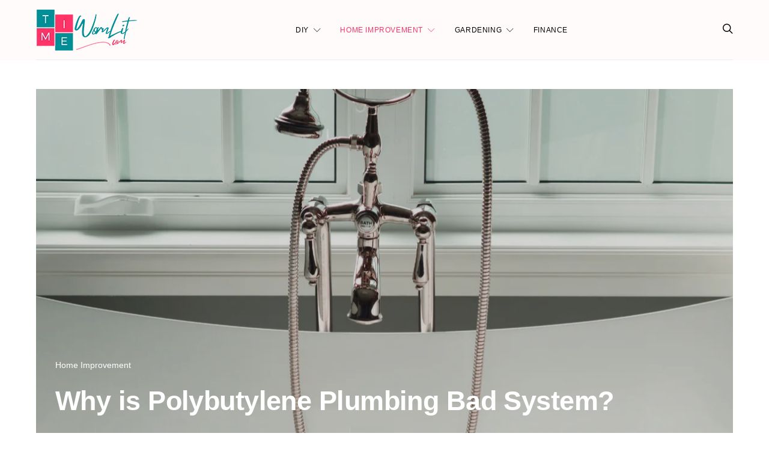

--- FILE ---
content_type: text/html; charset=UTF-8
request_url: https://www.timewornlit.com/why-polybutylene-plumbing-bad-system/
body_size: 60603
content:
<!DOCTYPE html><html lang="en-US" ><head><script data-no-optimize="1">var litespeed_docref=sessionStorage.getItem("litespeed_docref");litespeed_docref&&(Object.defineProperty(document,"referrer",{get:function(){return litespeed_docref}}),sessionStorage.removeItem("litespeed_docref"));</script> <meta charset="UTF-8"><meta name="viewport" content="width=device-width, initial-scale=1"><link rel="profile" href="http://gmpg.org/xfn/11"><link rel="pingback" href="https://www.timewornlit.com/xmlrpc.php"><meta name='robots' content='index, follow, max-image-preview:large, max-snippet:-1, max-video-preview:-1' /><title>Why is Polybutylene Plumbing Bad System?</title><meta name="description" content="Costly consequences that echo through the walls of affected homes. In this article, we uncover all the facts about it." /><link rel="canonical" href="https://www.timewornlit.com/why-polybutylene-plumbing-bad-system/" /><meta property="og:locale" content="en_US" /><meta property="og:type" content="article" /><meta property="og:title" content="Why is Polybutylene Plumbing Bad System?" /><meta property="og:description" content="Explore how polybutylene plumbing entered the market like the best system, promising a revolution but concealing hidden dangers. It was once touted as a" /><meta property="og:url" content="https://www.timewornlit.com/why-polybutylene-plumbing-bad-system/" /><meta property="og:site_name" content="TimewornLit.com" /><meta property="article:publisher" content="https://facebook.com/dreamlandsdesign" /><meta property="article:published_time" content="2024-03-11T11:00:19+00:00" /><meta property="article:modified_time" content="2024-06-05T08:52:09+00:00" /><meta property="og:image" content="https://www.timewornlit.com/wp-content/uploads/2024/03/plumbing-fixture-jpg.webp" /><meta property="og:image:width" content="1152" /><meta property="og:image:height" content="768" /><meta property="og:image:type" content="image/jpeg" /><meta name="author" content="Perla Irish" /><meta name="twitter:card" content="summary_large_image" /><meta name="twitter:label1" content="Written by" /><meta name="twitter:data1" content="Perla Irish" /><meta name="twitter:label2" content="Est. reading time" /><meta name="twitter:data2" content="4 minutes" /> <script type="application/ld+json" class="yoast-schema-graph">{"@context":"https://schema.org","@graph":[{"@type":"Article","@id":"https://www.timewornlit.com/why-polybutylene-plumbing-bad-system/#article","isPartOf":{"@id":"https://www.timewornlit.com/why-polybutylene-plumbing-bad-system/"},"author":{"name":"Perla Irish","@id":"https://www.timewornlit.com/#/schema/person/c34dc5215f7c61b43b0179d72b1678de"},"headline":"Why is Polybutylene Plumbing Bad System?","datePublished":"2024-03-11T11:00:19+00:00","dateModified":"2024-06-05T08:52:09+00:00","mainEntityOfPage":{"@id":"https://www.timewornlit.com/why-polybutylene-plumbing-bad-system/"},"wordCount":705,"commentCount":0,"publisher":{"@id":"https://www.timewornlit.com/#organization"},"image":{"@id":"https://www.timewornlit.com/why-polybutylene-plumbing-bad-system/#primaryimage"},"thumbnailUrl":"https://www.timewornlit.com/wp-content/uploads/2024/03/plumbing-fixture-jpg.webp","keywords":["homeowners","issues","plumbing","property","replacement","system","water"],"articleSection":["Home Improvement"],"inLanguage":"en-US","potentialAction":[{"@type":"CommentAction","name":"Comment","target":["https://www.timewornlit.com/why-polybutylene-plumbing-bad-system/#respond"]}]},{"@type":"WebPage","@id":"https://www.timewornlit.com/why-polybutylene-plumbing-bad-system/","url":"https://www.timewornlit.com/why-polybutylene-plumbing-bad-system/","name":"Why is Polybutylene Plumbing Bad System?","isPartOf":{"@id":"https://www.timewornlit.com/#website"},"primaryImageOfPage":{"@id":"https://www.timewornlit.com/why-polybutylene-plumbing-bad-system/#primaryimage"},"image":{"@id":"https://www.timewornlit.com/why-polybutylene-plumbing-bad-system/#primaryimage"},"thumbnailUrl":"https://www.timewornlit.com/wp-content/uploads/2024/03/plumbing-fixture-jpg.webp","datePublished":"2024-03-11T11:00:19+00:00","dateModified":"2024-06-05T08:52:09+00:00","description":"Costly consequences that echo through the walls of affected homes. In this article, we uncover all the facts about it.","breadcrumb":{"@id":"https://www.timewornlit.com/why-polybutylene-plumbing-bad-system/#breadcrumb"},"inLanguage":"en-US","potentialAction":[{"@type":"ReadAction","target":["https://www.timewornlit.com/why-polybutylene-plumbing-bad-system/"]}]},{"@type":"ImageObject","inLanguage":"en-US","@id":"https://www.timewornlit.com/why-polybutylene-plumbing-bad-system/#primaryimage","url":"https://www.timewornlit.com/wp-content/uploads/2024/03/plumbing-fixture-jpg.webp","contentUrl":"https://www.timewornlit.com/wp-content/uploads/2024/03/plumbing-fixture-jpg.webp","width":1152,"height":768,"caption":"Why is Polybutylene Plumbing Bad System?"},{"@type":"BreadcrumbList","@id":"https://www.timewornlit.com/why-polybutylene-plumbing-bad-system/#breadcrumb","itemListElement":[{"@type":"ListItem","position":1,"name":"Home","item":"https://www.timewornlit.com/"},{"@type":"ListItem","position":2,"name":"Why is Polybutylene Plumbing Bad System?"}]},{"@type":"WebSite","@id":"https://www.timewornlit.com/#website","url":"https://www.timewornlit.com/","name":"TimewornLit.com","description":"Lifestyle - Home &amp; Garden - DIY Home Fix-it Projects","publisher":{"@id":"https://www.timewornlit.com/#organization"},"alternateName":"TimeWornLit","potentialAction":[{"@type":"SearchAction","target":{"@type":"EntryPoint","urlTemplate":"https://www.timewornlit.com/?s={search_term_string}"},"query-input":{"@type":"PropertyValueSpecification","valueRequired":true,"valueName":"search_term_string"}}],"inLanguage":"en-US"},{"@type":"Organization","@id":"https://www.timewornlit.com/#organization","name":"TimeWornLit","alternateName":"TimewornLit","url":"https://www.timewornlit.com/","logo":{"@type":"ImageObject","inLanguage":"en-US","@id":"https://www.timewornlit.com/#/schema/logo/image/","url":"https://www.timewornlit.com/wp-content/uploads/2023/04/FavTimeWornLitTrans-Copy.png","contentUrl":"https://www.timewornlit.com/wp-content/uploads/2023/04/FavTimeWornLitTrans-Copy.png","width":512,"height":512,"caption":"TimeWornLit"},"image":{"@id":"https://www.timewornlit.com/#/schema/logo/image/"},"sameAs":["https://facebook.com/dreamlandsdesign","https://mastodon.social/@nugroz"]},{"@type":"Person","@id":"https://www.timewornlit.com/#/schema/person/c34dc5215f7c61b43b0179d72b1678de","name":"Perla Irish","image":{"@type":"ImageObject","inLanguage":"en-US","@id":"https://www.timewornlit.com/#/schema/person/image/","url":"https://www.timewornlit.com/wp-content/litespeed/avatar/5798b8a151a77bfb0a221ba4cfd34761.jpg?ver=1768966567","contentUrl":"https://www.timewornlit.com/wp-content/litespeed/avatar/5798b8a151a77bfb0a221ba4cfd34761.jpg?ver=1768966567","caption":"Perla Irish"},"description":"Perla Irish, who is more familiarly known as Irish, is the Content Manager at timewornlit.com. She loves following trends around home and garden, interior design, and digital marketing. Through this blog, Irish wants to share information and help readers solve the problems they are experiencing.","sameAs":["http://timewornlit.com"]}]}</script> <link rel='dns-prefetch' href='//www.googletagmanager.com' /><link rel='dns-prefetch' href='//pagead2.googlesyndication.com' /><link rel='dns-prefetch' href='//fundingchoicesmessages.google.com' /><link rel="alternate" type="application/rss+xml" title="TimewornLit.com &raquo; Feed" href="https://www.timewornlit.com/feed/" /><link rel="alternate" type="application/rss+xml" title="TimewornLit.com &raquo; Comments Feed" href="https://www.timewornlit.com/comments/feed/" /><link rel="alternate" type="application/rss+xml" title="TimewornLit.com &raquo; Why is Polybutylene Plumbing Bad System? Comments Feed" href="https://www.timewornlit.com/why-polybutylene-plumbing-bad-system/feed/" /><link rel="alternate" title="oEmbed (JSON)" type="application/json+oembed" href="https://www.timewornlit.com/wp-json/oembed/1.0/embed?url=https%3A%2F%2Fwww.timewornlit.com%2Fwhy-polybutylene-plumbing-bad-system%2F" /><link rel="alternate" title="oEmbed (XML)" type="text/xml+oembed" href="https://www.timewornlit.com/wp-json/oembed/1.0/embed?url=https%3A%2F%2Fwww.timewornlit.com%2Fwhy-polybutylene-plumbing-bad-system%2F&#038;format=xml" /><link rel="preload" href="https://www.timewornlit.com/wp-content/plugins/canvas/assets/fonts/canvas-icons.woff" as="font" type="font/woff" crossorigin><style id='wp-img-auto-sizes-contain-inline-css'>img:is([sizes=auto i],[sizes^="auto," i]){contain-intrinsic-size:3000px 1500px}
/*# sourceURL=wp-img-auto-sizes-contain-inline-css */</style><style id="litespeed-ccss">[class*=" pk-icon-"]{font-family:'powerkit-icons'!important;font-style:normal;font-weight:400;font-variant:normal;text-transform:none;line-height:1;-webkit-font-smoothing:antialiased;-moz-osx-font-smoothing:grayscale}.pk-icon-facebook:before{content:"\e949"}.pk-icon-linkedin:before{content:"\f0e1"}.pk-icon-pinterest:before{content:"\f0d2"}.pk-icon-twitter:before{content:"\f099"}.pk-icon-whatsapp:before{content:"\f232"}.pk-icon-telegram:before{content:"\e909"}.pk-icon-up:before{content:"\e908"}.pk-font-primary{--pk-primary-font-weight:700;font-weight:var(--pk-primary-font-weight)}.pk-font-secondary{--pk-secondary-font-size:80%;--pk-secondary-font-color:#6c757d;font-size:var(--pk-secondary-font-size);color:var(--pk-secondary-font-color)}.wp-block-group{box-sizing:border-box}ul{box-sizing:border-box}:root{--wp--preset--font-size--normal:16px;--wp--preset--font-size--huge:42px}.aligncenter{clear:both}.cnvs-block-posts article:not(:first-child){margin-top:40px}@media (min-width:760px){.cs-block-tiles article:nth-child(1){grid-area:tile1}.cs-block-tiles article:nth-child(2){grid-area:tile2}.cs-block-tiles article:nth-child(3){grid-area:tile3}.cs-block-tiles article:nth-child(4){grid-area:tile4}.cs-block-tiles article:nth-child(5){grid-area:tile5}}@media (min-width:760px){.cs-block-tiles.tiles-9 article:nth-child(-n+8){grid-area:initial}}@media (min-width:1120px){.cs-block-horizontal-tiles article:nth-child(1){grid-area:tile1}.cs-block-horizontal-tiles article:nth-child(2){grid-area:tile2}.cs-block-horizontal-tiles article:nth-child(3){grid-area:tile3}.cs-block-horizontal-tiles article:nth-child(4){grid-area:tile4}.cs-block-horizontal-tiles article:nth-child(5){grid-area:tile5}}.cs-block-carousel article:not(:first-child){margin-top:0}.cs-block-carousel article>*:last-child{margin-bottom:0}.cs-block-carousel .post-thumbnail{margin-bottom:2rem}.cs-block-carousel .slider-loop .owl-dots{margin-top:1rem}.cs-block-carousel .slider-loop .owl-carousel:not(.owl-loaded) article{flex:1}@media (max-width:759px){.cs-block-carousel .slider-loop .owl-carousel:not(.owl-loaded) article:nth-child(n+2){display:none}}@media (min-width:760px) and (max-width:1019px){.cs-block-carousel .slider-loop .owl-carousel:not(.owl-loaded) article{margin-left:40px}.cs-block-carousel .slider-loop .owl-carousel:not(.owl-loaded) article:nth-child(n+3){display:none}}@media (min-width:1020px) and (max-width:1119px){.cs-block-carousel .slider-loop .owl-carousel:not(.owl-loaded) article{margin-left:30px}.cs-block-carousel .slider-loop .owl-carousel:not(.owl-loaded) article:nth-child(n+4){display:none}}@media (min-width:1120px) and (max-width:1239px){.cs-block-carousel .slider-loop .owl-carousel:not(.owl-loaded) article{margin-left:40px}.cs-block-carousel .slider-loop .owl-carousel:not(.owl-loaded) article:nth-child(n+4){display:none}}@media (min-width:1240px) and (max-width:1639px){.cs-block-carousel .slider-loop .owl-carousel:not(.owl-loaded) article{margin-left:30px}}@media (min-width:1240px){.cs-block-carousel .slider-loop[data-columns="3"] .owl-carousel:not(.owl-loaded) article:nth-child(n+4){display:none}}@media (min-width:1640px){.cs-block-carousel .slider-loop .owl-carousel:not(.owl-loaded) article{margin-left:40px}}@media (min-width:760px){.cs-block-wide article:nth-child(1){grid-area:wide1}.cs-block-wide article:nth-child(2){grid-area:wide2}.cs-block-wide article:nth-child(3){grid-area:wide3}.cs-block-wide article:nth-child(4){grid-area:wide4}.cs-block-wide article:nth-child(5){grid-area:wide5}.cs-block-wide article:nth-child(6){grid-area:wide6}.cs-block-wide article:nth-child(7){grid-area:wide7}.cs-block-wide article:nth-child(8){grid-area:wide8}.cs-block-wide article:nth-child(9){grid-area:wide9}.cs-block-wide article:nth-child(10){grid-area:wide10}}@media (min-width:760px){.cs-block-wide.wide-5 .cs-wide-area1{grid-area:area1}.cs-block-wide.wide-5 .cs-wide-area2{grid-area:area2}}@media (min-width:760px){.cs-block-wide.wide-10 .cs-wide-area1{grid-area:area1}.cs-block-wide.wide-10 .cs-wide-area2{grid-area:area2}}@media (min-width:760px){.cs-block-narrow article:nth-child(1){grid-area:narrow1}.cs-block-narrow article:nth-child(2){grid-area:narrow2}.cs-block-narrow article:nth-child(3){grid-area:narrow3}.cs-block-narrow article:nth-child(4){grid-area:narrow4}.cs-block-narrow article:nth-child(5){grid-area:narrow5}.cs-block-narrow article:nth-child(6){grid-area:narrow6}}@media (min-width:1020px){.cs-block-narrow.narrow-1 .cs-narrow-area1{grid-area:area1;display:flex;align-self:stretch}.cs-block-narrow.narrow-1 .cs-narrow-area2{grid-area:area2}}@media (min-width:1020px){.cs-block-narrow.narrow-2 .cs-narrow-area1{grid-area:area1}.cs-block-narrow.narrow-2 .cs-narrow-area2{grid-area:area2}}@media (min-width:760px){.cs-block-narrow.narrow-3 .cs-narrow-area1{grid-area:area1;display:flex;align-self:stretch}.cs-block-narrow.narrow-3 .cs-narrow-area2{grid-area:area2}}@media (min-width:760px){.cs-block-narrow.narrow-4 .cs-narrow-area1{grid-area:area1}.cs-block-narrow.narrow-4 .cs-narrow-area2{grid-area:area2}}body{--wp--preset--color--black:#000;--wp--preset--color--cyan-bluish-gray:#abb8c3;--wp--preset--color--white:#fff;--wp--preset--color--pale-pink:#f78da7;--wp--preset--color--vivid-red:#ce2e2e;--wp--preset--color--luminous-vivid-orange:#ff6900;--wp--preset--color--luminous-vivid-amber:#fcb902;--wp--preset--color--light-green-cyan:#7bdcb5;--wp--preset--color--vivid-green-cyan:#01d083;--wp--preset--color--pale-cyan-blue:#8ed1fc;--wp--preset--color--vivid-cyan-blue:#0693e3;--wp--preset--color--vivid-purple:#9b51e0;--wp--preset--color--secondary:#f8f8f8;--wp--preset--gradient--vivid-cyan-blue-to-vivid-purple:linear-gradient(135deg,rgba(6,147,227,1) 0%,#9b51e0 100%);--wp--preset--gradient--light-green-cyan-to-vivid-green-cyan:linear-gradient(135deg,#7adcb4 0%,#00d082 100%);--wp--preset--gradient--luminous-vivid-amber-to-luminous-vivid-orange:linear-gradient(135deg,rgba(252,185,0,1) 0%,rgba(255,105,0,1) 100%);--wp--preset--gradient--luminous-vivid-orange-to-vivid-red:linear-gradient(135deg,rgba(255,105,0,1) 0%,#cf2e2e 100%);--wp--preset--gradient--very-light-gray-to-cyan-bluish-gray:linear-gradient(135deg,#eee 0%,#a9b8c3 100%);--wp--preset--gradient--cool-to-warm-spectrum:linear-gradient(135deg,#4aeadc 0%,#9778d1 20%,#cf2aba 40%,#ee2c82 60%,#fb6962 80%,#fef84c 100%);--wp--preset--gradient--blush-light-purple:linear-gradient(135deg,#ffceec 0%,#9896f0 100%);--wp--preset--gradient--blush-bordeaux:linear-gradient(135deg,#fecda5 0%,#fe2d2d 50%,#6b003e 100%);--wp--preset--gradient--luminous-dusk:linear-gradient(135deg,#ffcb70 0%,#c751c0 50%,#4158d0 100%);--wp--preset--gradient--pale-ocean:linear-gradient(135deg,#fff5cb 0%,#b6e3d4 50%,#33a7b5 100%);--wp--preset--gradient--electric-grass:linear-gradient(135deg,#caf880 0%,#71ce7e 100%);--wp--preset--gradient--midnight:linear-gradient(135deg,#020381 0%,#2874fc 100%);--wp--preset--duotone--dark-grayscale:url('#wp-duotone-dark-grayscale');--wp--preset--duotone--grayscale:url('#wp-duotone-grayscale');--wp--preset--duotone--purple-yellow:url('#wp-duotone-purple-yellow');--wp--preset--duotone--blue-red:url('#wp-duotone-blue-red');--wp--preset--duotone--midnight:url('#wp-duotone-midnight');--wp--preset--duotone--magenta-yellow:url('#wp-duotone-magenta-yellow');--wp--preset--duotone--purple-green:url('#wp-duotone-purple-green');--wp--preset--duotone--blue-orange:url('#wp-duotone-blue-orange');--wp--preset--font-size--small:13px;--wp--preset--font-size--medium:20px;--wp--preset--font-size--large:36px;--wp--preset--font-size--x-large:42px}.entry-content{counter-reset:h2}.wp-block-group{position:relative}.wp-block-group .wp-block-group__inner-container{position:relative;width:100%}.wp-block-group .wp-block-group__inner-container>*:last-child{margin-bottom:0}@keyframes spin{from{transform:rotate(0deg)}to{transform:rotate(360deg)}}.entry-content{counter-reset:h2}.pk-lazyload{--pk-lazyload-background:#ced4da}.pk-lazyload{background-color:var(--pk-lazyload-background)}.pk-scroll-to-top{--pk-scrolltop-background:#a0a0a0;--pk-scrolltop-icon-color:#fff;--pk-scrolltop-opacity:1;--pk-scrolltop-opacity-hover:.7}.pk-scroll-to-top{background:var(--pk-scrolltop-background);display:none;position:fixed;left:-9999px;bottom:2rem;opacity:0}.pk-scroll-to-top .pk-icon{display:block;padding:.6rem;color:var(--pk-scrolltop-icon-color);line-height:1}@media (min-width:760px){.pk-scroll-to-top{display:block}}.pk-share-buttons-wrap{--pk-share-link-background:#f8f9fa;--pk-share-link-color:#000;--pk-share-link-hover-color:#fff;--pk-share-link-hover-count-color:rgba(255,255,255,.9);--pk-share-simple-light-link-background:0 0;--pk-share-simple-light-link-hover-color:#6c757d;--pk-share-simple-dark-link-background:rgba(0,0,0,1);--pk-share-simple-dark-link-color:#fff;--pk-share-simple-dark-link-count-color:rgba(255,255,255,.9);--pk-share-simple-dark-link-hover-background:rgba(0,0,0,.85);--pk-share-bold-bg-link-color:#fff;--pk-share-bold-bg-link-count-color:rgba(255,255,255,.9);--pk-share-bold-light-link-hover-count-color:#6c757d;--pk-share-bold-link-hover-count-color:#6c757d;--pk-share-inverse-link-color:#fff;--pk-share-inverse-link-count-color:rgba(255,255,255,.75);--pk-share-inverse-total-count-color:rgba(255,255,255,.75);--pk-share-inverse-total-label-color:#fff;--pk-share-highlight-background:#fff;--pk-share-highlight-box-shadow:0 2px 9px 0 rgba(0,0,0,.07);--pk-mobile-share-horizontal-background:#f8f9fa;--pk-mobile-share-total-background:rgba(0,0,0,1);--pk-mobile-share-total-label-color:rgba(255,255,255,1);--pk-mobile-share-total-count-color:rgba(255,255,255,.5);--pk-mobile-share-total-count-font-size:.75rem;--pk-mobile-share-close-font-size:1.5rem;--pk-mobile-share-close-color:#fff;--pk-share-tip-background:#fff;--pk-share-tip-border-color:#dbdbdb;--pk-share-tip-border-radius:2px}.pk-share-buttons-wrap{display:flex;margin-top:2rem;margin-bottom:2rem;line-height:1}.pk-share-buttons-wrap .pk-share-buttons-link{display:flex;align-items:center;justify-content:center;flex-grow:1;width:100%;height:36px;padding:0 1rem;background:var(--pk-share-link-background);color:var(--pk-share-link-color);text-decoration:none;border:none;box-shadow:none}.pk-share-buttons-wrap .pk-share-buttons-link .pk-share-buttons-count{opacity:.6}.pk-share-buttons-icon,.pk-share-buttons-title,.pk-share-buttons-label,.pk-share-buttons-count{padding:0 .25rem}.pk-share-buttons-total .pk-share-buttons-title{display:none;margin-bottom:.25rem}.pk-share-buttons-items{display:flex;flex-grow:1;flex-wrap:wrap;margin:-.25rem}.pk-share-buttons-item{display:flex;align-items:center;padding:.25rem}.pk-share-buttons-icon{line-height:inherit}.pk-share-buttons-no-count .pk-share-buttons-count{display:none}.pk-share-buttons-layout-default .pk-share-buttons-item:nth-child(n+3) .pk-share-buttons-label{display:none}@media (min-width:720px){.pk-share-buttons-wrap .pk-share-buttons-item.pk-share-buttons-whatsapp{display:none}}.pk-social-links-wrap{--pk-social-link-color:#000;--pk-social-links-label-color:rgba(0,0,0,.3);--pk-social-links-icon-color:inherit;--pk-social-links-title-color:inherit;--pk-social-nav-count-color:rgba(0,0,0,.5);--pk-social-bold-title-color:#000;--pk-social-inverse-link-color:#fff;--pk-social-light-bg-link-background:#f8f9fa;--pk-social-light-bg-hover-color:#fff;--pk-social-light-bg-hover-title-color:#fff;--pk-social-light-bg-hover-label-color:rgba(255,255,255,.75);--pk-social-light-bg-hover-count-color:rgba(255,255,255,.75);--pk-social-bold-bg-link-color:#fff;--pk-social-dark-link-background:#000;--pk-social-dark-link-color:#fff;--pk-social-dark-link-hover-background:#1a1919;--pk-social-light-rounded-icon-background:#f8f9fa;--pk-social-light-rounded-title-color:#000;--pk-social-bold-rounded-icon-background:#f8f9fa;--pk-social-bold-rounded-icon-color:#fff;--pk-social-bold-rounded-title-color:#000;--pk-social-dark-rounded-link-background:#000;--pk-social-dark-rounded-link-color:#fff;--pk-social-dark-rounded-link-hover-background:#1a1919;--pk-social-links-title-font-size:.875rem;--pk-social-vertical-icon-font-size:110%}.pk-social-links-items{display:flex;flex-wrap:wrap;margin:0 -.125rem}.pk-social-links-item{display:flex}.pk-social-links-item{padding:0 .125rem .125rem}.pk-social-links-item .pk-social-links-link{display:flex;flex-grow:1;flex-direction:column;align-items:center;height:100%;line-height:1;text-align:center;color:var(--pk-social-link-color);border:none!important;text-decoration:none!important;box-shadow:none!important}.pk-social-links-count{margin-top:.5rem}.pk-social-links-no-count .pk-social-links-count{display:none}.pk-social-links-template-nav .pk-social-links-items{display:flex;flex-wrap:wrap;justify-content:flex-start;margin:0 -.225rem}.pk-social-links-template-nav .pk-social-links-item{padding:0 .225rem}.pk-social-links-template-nav .pk-social-links-item:not(:last-child){margin-right:.25rem}.pk-social-links-template-nav .pk-social-links-item a{display:flex;flex-direction:row;align-items:center;line-height:1}.pk-social-links-template-nav .pk-social-links-icon{margin-top:0}.pk-social-links-template-nav .pk-social-links-count{margin-top:0;margin-left:.25rem}.pk-social-links-template-nav .pk-social-links-count{color:var(--pk-social-nav-count-color)}button::-moz-focus-inner{padding:0;border:0}*,*:before,*:after{box-sizing:border-box}html{font-family:sans-serif;line-height:1.15;-webkit-text-size-adjust:100%}article,aside,header,main,nav,section{display:block}body{margin:0;font-family:-apple-system,BlinkMacSystemFont,"Segoe UI",Roboto,"Helvetica Neue",Arial,"Noto Sans",sans-serif,"Apple Color Emoji","Segoe UI Emoji","Segoe UI Symbol","Noto Color Emoji";font-size:1rem;font-weight:400;line-height:1.5;color:#212529;text-align:left;background-color:#fff;-moz-osx-font-smoothing:grayscale;-webkit-font-smoothing:antialiased}h1,h2,h4{margin-top:0;margin-bottom:1rem}p{margin-top:0;margin-bottom:1rem}ul{margin-top:0;margin-bottom:1rem}ul ul{margin-bottom:0}a{color:#007bff;text-decoration:none;background-color:transparent}img{vertical-align:middle;border-style:none}label{display:inline-block;margin-bottom:.5rem}button{border-radius:0}input,button,textarea{margin:0;font-family:inherit;font-size:inherit;line-height:inherit}button,input{overflow:visible}button{text-transform:none}button,[type=button],[type=submit]{-webkit-appearance:button}button::-moz-focus-inner,[type=button]::-moz-focus-inner,[type=submit]::-moz-focus-inner{padding:0;border-style:none}textarea{overflow:auto;resize:vertical}[type=search]{outline-offset:-2px;-webkit-appearance:none}[type=search]::-webkit-search-decoration{-webkit-appearance:none}::-webkit-file-upload-button{font:inherit;-webkit-appearance:button}:root,[data-scheme=default]{--cs-palette-color-black:#000;--cs-palette-color-cyan-bluish-gray:#abb8c3;--cs-palette-color-white:#fff;--cs-palette-color-secondary:#f8f8f8;--cs-palette-color-pale-pink:#f78da7;--cs-palette-color-vivid-red:#ce2e2e;--cs-palette-color-luminous-vivid-orange:#ff6900;--cs-palette-color-luminous-vivid-amber:#fcb902;--cs-palette-color-light-green-cyan:#7bdcb5;--cs-palette-color-vivid-green-cyan:#01d083;--cs-palette-color-pale-cyan-blue:#8ed1fc;--cs-palette-color-vivid-cyan-blue:#0693e3;--cs-palette-color-vivid-purple:#9b51e0}input[type=search],textarea{display:block;width:100%;padding:.375rem 1rem;border:1px transparent solid;font-size:.85rem!important}button,.button{display:inline-block;text-align:center;white-space:nowrap;vertical-align:middle;border-color:transparent;text-decoration:none!important;border:1px solid transparent;padding:.375rem 1rem}.button-primary{color:#fff;background-color:#000}.button-effect{display:inline-block;position:relative;overflow:hidden}.button-effect span:first-child{display:block;transform:translate(0)}.button-effect span:last-child{display:block;position:absolute;left:50%;transform:translateY(200%) translateX(-50%)}.button-effect span>i{display:inline-block;font-size:1rem;vertical-align:middle}.cs-input-group{position:relative;display:flex;flex-wrap:wrap;align-items:stretch;width:100%}.cs-input-group .form-control{position:relative;z-index:2;flex:1 1 auto;width:1%;margin-bottom:0}.cs-input-group .button{line-height:1.5rem}.nav{flex-wrap:wrap;padding:0;margin-bottom:0}[class*=cs-icon-]{font-family:"cs-icons"!important;font-weight:400;font-style:normal;font-variant:normal;line-height:1;text-transform:none;speak:none;-webkit-font-smoothing:antialiased;-moz-osx-font-smoothing:grayscale}.cs-icon-moon:before{content:"\e93d"}.cs-icon-sun:before{content:"\e93e"}.cs-icon-arrow-left:before{content:"\e91c"}.cs-icon-cross:before{content:"\e923"}.cs-icon-search:before{content:"\e909"}.cs-icon-menu:before{content:"\e913"}body{overflow-x:hidden}h1,h2,h4{line-height:1.125}.main-content .entry-content>*{margin-top:32px;margin-bottom:32px}@media (min-width:760px){.main-content .entry-content>*{margin-top:32px;margin-bottom:32px}}.main-content .entry-content>*:first-child{margin-top:0}.entry-content{line-height:1.75}.entry-content>p>a{text-decoration:underline}.aligncenter{display:block;clear:both;margin-left:auto;margin-right:auto;max-width:100%}.wp-block-categories-list,.wp-block-archives-list{padding-left:0;list-style:none;padding-left:0;padding-right:0;text-align:left}.wp-block-categories-list li,.wp-block-archives-list li{display:flex;align-items:center;flex-wrap:wrap}.wp-block-categories-list>li a,.wp-block-archives-list>li a{padding-top:.25rem;padding-bottom:.25rem}.wp-block-categories-list>li>a,.wp-block-archives-list>li>a{display:flex;position:relative;padding-left:2rem}.wp-block-categories-list>li>a:before,.wp-block-archives-list>li>a:before{position:absolute;left:0;top:8px;font-family:"cs-icons";content:"\e91d";color:#ced4da;font-size:14px;margin-right:1rem;display:inline-block;display:flex;align-items:center;justify-content:center;width:20px;height:20px;border-radius:100%}.wp-block-archives.wp-block-archives-list{padding:0}.wp-block-categories-list a,.wp-block-archives-list a{padding-right:.5rem}.navbar-scheme-toggle{position:relative}.navbar-scheme-toggle:not(:first-child){margin-left:1rem}.navbar-scheme-toggle .navbar-scheme-toggle-icon{display:none;margin:auto;font-size:1rem;text-align:center}.navbar-scheme-toggle .navbar-scheme-toggle-icon:last-child{display:block}.logo-image-dark{display:none}.style-align-left .overlay-outer{align-items:flex-start;justify-content:flex-end}.cs-d-none{display:none!important}@media (min-width:1120px){.cs-d-lg-none{display:none!important}.cs-d-lg-block{display:block!important}}.cs-container{width:100%;padding-right:20px;padding-left:20px;margin-right:auto;margin-left:auto}@media (min-width:760px){.cs-container{max-width:720px}}@media (min-width:1020px){.cs-container{max-width:1000px}}@media (min-width:1120px){.cs-container{max-width:1080px}}@media (min-width:1240px){.cs-container{max-width:1200px}}.site-content{margin-top:3rem;margin-bottom:3rem}.post-sidebar{display:none}.post-main{max-width:800px;margin-left:auto;margin-right:auto}@media (min-width:1240px){.post-sidebar-enabled .post-wrap{display:flex;flex-wrap:wrap;margin-right:-20px;margin-left:-20px}.post-sidebar-enabled .post-wrap .post-sidebar{display:block;position:relative;width:100%;padding-right:20px;padding-left:20px;flex:0 0 80px;max-width:80px}.post-sidebar-enabled .post-wrap .post-main{position:relative;width:100%;padding-right:20px;padding-left:20px;flex:0 0 720px;max-width:720px;min-width:0}.post-sidebar-enabled.layout-fullwidth .post-wrap{margin-left:auto;margin-right:auto;max-width:800px;position:relative}.post-sidebar-enabled.layout-fullwidth .post-wrap .post-sidebar{padding:0}}@supports (position:sticky) or (position:-webkit-sticky){.sticky-sidebar-enabled .post-sidebar .pk-share-buttons-wrap{position:sticky;top:60px}}@media (min-width:1120px){.site-search-wrap{max-width:50%;margin-left:auto;margin-right:auto}}.search-form .search-submit{border-top-left-radius:0;border-bottom-left-radius:0}@-webkit-keyframes fade-zoom-in{0%{opacity:0;transform:scale(1.1)}100%{opacity:1;transform:scale(1)}}@keyframes fade-zoom-in{0%{opacity:0;transform:scale(1.1)}100%{opacity:1;transform:scale(1)}}#search{display:none;position:fixed;z-index:999999;top:0;right:0;bottom:0;left:0;background:#fff;-webkit-animation:fade-zoom-in .3s forwards;animation:fade-zoom-in .3s forwards;-webkit-backface-visibility:hidden}#search .form-container{margin-top:5rem}@media (min-width:760px){#search .form-container{position:fixed;top:50%;right:0;left:0;margin-top:-2rem}}#search form{text-align:center}#search form:after{display:block;clear:both;content:""}#search input[type=search]{width:100%;border:none;color:#000;background:0 0;font-size:2rem}@media (max-width:759.98px){#search input[type=search][name="s"]{font-size:2rem!important}}#search input[type=search]::-webkit-input-placeholder{color:#000;text-align:center}#search input[type=search]:-moz-placeholder{color:#000;text-align:center}#search input[type=search]:-ms-input-placeholder{color:#000;text-align:center}#search .cs-input-group{display:block}#search .cs-input-group-btn{display:none}#search p{margin-top:1rem;color:#dee2e6;font-size:.875rem;text-align:center}#search .close{position:fixed;top:3rem;right:3rem;border:none;opacity:1;color:#000;background:0 0;text-shadow:none;font-size:1.75rem}#search .close:after{font-family:"cs-icons";content:"\e923"}.offcanvas{overflow:hidden;position:fixed;height:100%;top:0;left:-320px;width:320px;background:#fff;display:flex;flex-direction:column;-webkit-overflow-scrolling:touch;z-index:2;transform:translate3d(0,0,0)}.offcanvas-header .navbar-toggle{float:right;margin-right:0;margin-left:1rem}.offcanvas-header .navbar-brand{margin-left:20px}.offcanvas-header .navbar-toggle{margin-right:20px}.navbar-offcanvas{display:flex;align-items:center;justify-content:space-between;width:100%}.navbar-offcanvas.navbar-border{border-top:none}.offcanvas-sidebar{flex:1;overflow-x:hidden;overflow-y:auto}.offcanvas-inner{padding:2rem}.site-inner{position:relative;left:0}.site-overlay{display:none}.post-thumbnail{display:block;overflow:hidden;position:relative;background-position:center center;background-size:cover;text-align:center}.post-thumbnail:before{display:block;position:absolute;z-index:1;top:0;right:0;bottom:0;left:0;opacity:0;content:""}.post-thumbnail>a{display:block;position:absolute;z-index:1;top:0;right:0;bottom:0;left:0}.post-thumbnail .post-more{position:absolute;z-index:1;top:50%;right:2rem;left:2rem;margin:0;opacity:0;text-align:center;transform:translateY(-50%)}.post-thumbnail .post-more .button-link{color:#fff}.post-more{margin-top:1.5rem}.navbar-primary{background:#fff}.navbar-primary{position:relative;z-index:999}@media (max-width:759.98px){.navbar-primary .cs-container{padding-right:0;padding-left:0}.navbar-primary .cs-container .navbar{padding-right:20px;padding-left:20px}}.navbar-primary .navbar{display:flex;align-items:center;justify-content:space-between;flex-direction:row;position:relative;margin:0 auto}.navbar-primary .navbar .navbar-nav{display:none}.navbar-primary .navbar .navbar-search,.navbar-primary .navbar .navbar-brand{padding:.5rem 0}@media (min-width:1120px){.navbar-primary .navbar .navbar-nav{display:flex}}.header-disabled .navbar-primary .navbar-brand{display:block}.navbar-toggle{margin-right:2rem;padding:0;border:none;background:0 0;font-size:24px;line-height:1}.navbar-search{font-size:18px}.navbar-primary .navbar-search{margin-left:1rem}.navbar-nav{height:100%}.navbar-nav li{display:inline-block;position:relative}.navbar-nav li a{display:block}.navbar-nav>li{height:100%}.navbar-nav>li>a{display:flex;align-items:center;height:100%}.navbar-nav>li+li{margin-left:2rem}.navbar-nav>li.menu-item-has-children>.sub-menu{visibility:hidden;opacity:0;top:100%;left:-9999px;z-index:10}.navbar-nav>li.menu-item-has-children>a:after{content:"\e91f"}.navbar-nav .menu-item-has-children>a{display:flex;flex-wrap:nowrap;align-items:center;justify-content:space-between}.navbar-nav .menu-item-has-children>a:after{margin-left:.5rem;font-family:"cs-icons";font-size:12px;content:"\e921"}.navbar-nav .sub-menu{display:block;position:absolute;margin:0;padding:1rem 0;text-align:left;list-style:none}.navbar-nav .sub-menu>li{padding:0 1rem}.navbar-nav .sub-menu a{min-width:200px;padding:.5rem}.topbar .navbar{display:flex;align-items:center;justify-content:space-between;flex-direction:row}.navbar-col{display:flex;flex-direction:column;align-items:center;justify-content:center;flex-grow:1;height:100%}.navbar-col>div{display:flex;flex-wrap:nowrap;align-items:center;height:100%}.navbar-col:first-child>div{margin-right:auto}.navbar-col:first-child>div>*:last-child{margin-right:2rem}.navbar-col:last-child>div{margin-left:auto}.navbar-col:last-child>div>*:first-child{margin-left:2rem}@media (min-width:1120px){.navbar-primary{display:flex}.navbar-primary.navbar-center .navbar-col,.navbar-primary.navbar-center .navbar-nav{flex-grow:1}.topbar .col-left,.topbar .col-right{display:flex;flex-grow:1}.topbar .col-left{justify-content:flex-start}.topbar .col-right{justify-content:flex-end}}@media (max-width:1119.98px){.navbar-primary .navbar-col:first-child{justify-content:center;flex-grow:1}.navbar-primary .navbar-col:first-child>div{width:100%}.navbar-primary .navbar-toggle,.navbar-primary .navbar-brand{margin-right:auto;margin-left:0}.navbar-primary .navbar-brand{position:absolute;top:50%;left:50%;transform:translate3d(-50%,-50%,0)}.navbar-primary .navbar-col:last-child{flex-grow:0}}.comment-form>p{margin-top:1rem}.comment-form>p>label{margin-bottom:0}.required{color:#dc3545;font-size:1rem}.comment-form-comment .required{display:none}.comment-reply-title small a{float:right;overflow:hidden;width:24px;height:24px}.comment-reply-title small a:before{float:left;position:relative;font-family:"cs-icons";font-size:24px;content:"\e923"}.post-meta{padding-left:0;list-style:none;color:#dee2e6;padding:0;margin:0}.post-meta li{display:inline-block}.post-meta li+li{margin-left:.5rem}.post-meta li+li:before{margin-right:.5rem;content:"\b7"}.meta-category .post-categories{padding-left:0;list-style:none;padding:0;margin:0}.meta-category .post-categories li{display:inline-block}.meta-category .post-categories li+li{margin-left:.5rem}.meta-category .post-categories li:not(:last-child):after{content:","}.posts-pagination .pagination-title{display:none}.posts-pagination .post-pagination{flex:0 0 100%;max-width:100%;margin-bottom:2rem}@media (min-width:760px) and (max-width:1349px){.posts-pagination .post-pagination{flex:0 0 50%;max-width:50%;position:relative;width:100%;padding-right:20px;padding-left:20px;margin-bottom:0}.posts-pagination .post-pagination .pagination-content,.posts-pagination .post-pagination .overlay{height:100%}}@media (min-width:1350px){.posts-pagination .pagination-title{display:inline-block;display:flex;visibility:hidden;align-items:center;justify-content:center;position:fixed;z-index:2;top:50%;width:320px;height:80px;opacity:0;text-align:center;white-space:nowrap}.posts-pagination .overlay{display:none;width:560px;height:320px}.posts-pagination .post-pagination{position:fixed;z-index:3;top:50%;transform:translateY(-50%)}.posts-pagination .post-previous{left:0}.posts-pagination .post-previous .pagination-title{transform:rotate(-90deg) translate(-50%,-50%);transform-origin:top left}.posts-pagination .post-previous .pagination-content .overlay{padding-left:80px}.posts-pagination .post-previous .pagination-content .overlay:before{margin-left:80px}}.page-header .entry-title:not(:first-child){margin-top:1.5rem}.page-header .post-meta:not(:first-child){margin-top:1.5rem}.page-header>*:last-child{margin-bottom:0}.page-header-wide{min-height:400px;margin-top:0}.overlay-media img{position:absolute;top:0;left:0;width:100%;height:100%;font-family:"object-fit: cover;";-o-object-fit:cover;object-fit:cover}.overlay-inner{position:relative}.overlay-inner>*:last-child{margin-bottom:0}.page-header-wide .overlay-outer{width:100%;padding-right:20px;padding-left:20px;margin-right:auto;margin-left:auto}@media (min-width:760px){.page-header-wide .overlay-outer{max-width:720px}}@media (min-width:1020px){.page-header-wide .overlay-outer{max-width:1000px}}@media (min-width:1120px){.page-header-wide .overlay-outer{max-width:1080px}}@media (min-width:1240px){.page-header-wide .overlay-outer{max-width:1200px}}.page-header-wide .overlay-inner{max-width:800px;padding-left:0!important;padding-right:0!important}.overlay-inner{padding:2rem;color:rgba(255,255,255,.75)}.overlay-inner h1,.overlay-inner h4{color:#fff}.overlay-inner a{color:#fff}.overlay-inner .post-meta{color:rgba(255,255,255,.75)}.overlay-inner .post-meta a{color:rgba(255,255,255,.75)}.overlay-inner .post-categories,.overlay-inner .meta-category .post-categories{color:rgba(255,255,255,.75)}.overlay-inner .post-categories a,.overlay-inner .meta-category .post-categories a{color:#fff}.overlay{overflow:hidden;position:relative;transform:translate3d(0,0,0)}.overlay-media{position:absolute!important;top:0;left:0;width:100%;height:100%;z-index:auto!important}.overlay-media img{z-index:-1}.overlay-media:before{position:absolute;top:0;right:0;bottom:0;left:0;content:""}.overlay-outer{display:flex;flex-direction:column;height:100%;width:100%}.overlay-inner{padding:2rem;color:rgba(255,255,255,.75)}.overlay-inner h1,.overlay-inner h4{position:relative;color:#fff}.overlay-inner .post-meta{color:rgba(255,255,255,.75)}.overlay-inner .post-meta li{position:relative}.overlay-inner a{position:relative;z-index:2;color:#fff}.overlay-link{display:block;position:absolute;top:0;right:0;bottom:0;left:0;z-index:1}.page-header-wide .overlay-outer{height:400px}@media (min-width:1120px){.page-header-wide .overlay-inner{padding:3rem}}.entry-content:after{display:block;clear:both;content:""}.button-link:after{display:inline-block;margin-left:.25rem;font-family:"cs-icons";content:"\e91d"}.section-related-posts .cs-block-carousel .owl-dots{margin-top:1rem}.widget ul{padding-left:0;list-style:none;margin-bottom:0}.widget>*:last-child{margin-bottom:0}.offcanvas-sidebar .widget{margin-bottom:2rem;padding-bottom:2rem;border-bottom:1px transparent solid}.offcanvas-sidebar .widget:last-child{margin-bottom:0;padding-bottom:0;border-bottom:none}.widget_nav_menu a{display:block;padding:1rem 0}.widget_nav_menu .menu>li:first-child{align-items:flex-start}.widget_nav_menu .menu>li:first-child>a{padding-top:0}.widget_nav_menu .menu>li:last-child{align-items:flex-end}.widget_nav_menu .menu>li:last-child>a{padding-bottom:0}.widget_nav_menu .menu>.menu-item:not(:first-child){border-top:1px #e9ecef solid}.widget_nav_menu .menu-item-has-children{display:flex;flex-direction:row;flex-wrap:wrap;align-items:center;justify-content:space-between;width:100%}.widget_nav_menu .menu-item-has-children>a{order:1}.widget_nav_menu .menu-item-has-children>ul{width:100%;order:3}.widget_nav_menu .menu>.menu-item>.sub-menu{padding-bottom:1rem}.widget_nav_menu .menu .menu-item:not(.menu-item-has-children)>a:after{visibility:hidden;float:right;opacity:0;font-family:"cs-icons";font-size:14px;content:"\e91d";transform:translateX(-100%)}.widget_nav_menu .sub-menu{display:none}.widget_nav_menu .sub-menu a{padding:.25rem 0;line-height:1}img{max-width:100%;height:auto}.post-thumbnail img{display:block;width:100%}@media (max-width:1019.98px){.post-thumbnail,.post-thumbnail img{width:100%}}.owl-dots{position:relative;z-index:1;height:13px;line-height:13px;text-align:center}.owl-dots:empty{display:none}.slider-loop .owl-dots{margin-top:1rem}.slider-loop .owl-dots{margin-top:0;padding-top:0}.pk-share-buttons-post-sidebar{display:inline-block;margin:0}.pk-share-buttons-post-sidebar .pk-share-buttons-items{flex-direction:column}.pk-share-buttons-post-sidebar .pk-share-buttons-item{margin-top:1rem;padding:0}.pk-share-buttons-post-sidebar .pk-share-buttons-item .pk-share-buttons-link{background:0 0;flex-direction:column;height:auto;padding:0}.pk-share-buttons-post-sidebar .pk-share-buttons-item:first-child{margin-top:0}.pk-share-buttons-post-sidebar .pk-share-buttons-icon{font-size:1.5rem}.pk-social-links-wrap .pk-social-links-link .pk-social-links-icon{font-size:1rem}.pk-scroll-to-top{background:rgba(44,47,48,.5)}.pk-scroll-to-top .pk-icon{padding:.5rem}.pk-scroll-to-top .pk-icon:before{font-family:"cs-icons";color:#fff;content:"\e91e"}.cnvs-block-posts article .post-meta{margin:0}.cnvs-block-posts article .entry-title{margin:0}.cnvs-block-posts article .post-meta:not(:first-child){margin-top:1rem}.cnvs-block-posts article .entry-title:not(:first-child){margin-top:1rem}.cnvs-block-posts article .post-more:not(:first-child){margin-top:1.5rem}.cnvs-block-posts article .post-thumbnail .post-more{margin-top:0}#pwaforwp_loading_div{display:none;position:fixed;width:100%;height:200%;top:0;left:0;background-color:#fff;z-index:9999}.pwaforwp-loading-wrapper{z-index:9999999;display:none}#pwaforwp_loading_icon{position:fixed;left:50%;top:50%;z-index:9999999;margin:-60px 0 0 -60px;border:16px solid #f3f3f3;border-radius:50%;border-top:16px solid #3498db;width:120px;height:120px;-webkit-animation:spin 2s linear infinite;animation:spin 2s linear infinite}@-webkit-keyframes spin{0%{-webkit-transform:rotate(0deg)}100%{-webkit-transform:rotate(360deg)}}@keyframes spin{0%{transform:rotate(0deg)}100%{transform:rotate(360deg)}}body,.offcanvas,#search,input[type=search],textarea,.form-control,.pagination-content{background-color:#fff}body,input[type=search],textarea{color:#adadad}label,.post-categories,.post-meta{color:#c9c9c9}a,#search .close,.button-link,.pk-share-buttons-total .pk-share-buttons-title,.pk-social-links-wrap .pk-social-links-count,.pk-social-links-scheme-light .pk-social-links-link,.pk-share-buttons-scheme-default .pk-share-buttons-link,header .offcanvas-toggle,.navbar-scheme-toggle{color:#000}.form-control,input[type=search],textarea{border-color:#eee}.widget_nav_menu .menu>.menu-item:not(:first-child){border-top-color:#eee}.navbar-primary:not(.sticky-nav-slide) .navbar,.topbar,.navbar-offcanvas{border-bottom-color:#eee}.pk-share-buttons-wrap{--pk-share-link-background:#f8f8f8;--pk-mobile-share-horizontal-background:#f8f8f8}h1,h2,h4,#search input[type=search]{color:#000}#search input[type=search]:-ms-input-placeholder{color:#000}#search input[type=search]:-moz-placeholder{color:#000}#search input[type=search]::-webkit-input-placeholder{color:#000}.pk-social-links-wrap{--pk-social-link-color:#000;--pk-social-light-bg-title-color:#000;--pk-social-light-rounded-title-color:#000;--pk-social-light-bg-color:#000}h2 a{color:#0c0c0c}.button-primary,.overlay-inner a.button-primary,.post-pagination .post-more .button{color:#fff}.button-primary,.overlay-inner a.button-primary{background-color:#f36}.navbar-primary{background-color:#fff}.navbar-primary:not(.sticky-nav-slide) .navbar{border-bottom-width:1px;border-bottom-style:solid}.navbar-primary a,.navbar-primary button,.navbar-primary .navbar-nav>li>a,.navbar-primary .navbar-scheme-toggle{color:#000}.navbar-primary .navbar-nav>li.current-menu-parent>a{color:#f36}.navbar-nav .sub-menu{background-color:#fff;border:1px #eee solid}.navbar-nav .sub-menu>li>a{color:#000}.navbar-nav .sub-menu .current-menu-parent>a{color:#a0a0a0}.navbar-nav .sub-menu>li+li>a{border-top:1px #eee solid}.topbar{background-color:#fff}.topbar a,.topbar .navbar-nav>li>a,.topbar .pk-social-links-template-nav .pk-social-links-icon{color:#a0a0a0}.topbar .pk-social-links-template-nav .pk-social-links-count{color:#000}.topbar .pk-social-links-template-nav .pk-social-links-icon{color:#000}.topbar .pk-social-links-template-nav .pk-social-links-count{color:#a0a0a0}.offcanvas-header .navbar-brand,.offcanvas-header .navbar-toggle{color:#fff}.offcanvas-header .navbar{background-color:#101010}.navbar-offcanvas{border-bottom-width:1px;border-bottom-style:solid}.entry-content p{color:#a0a0a0}.entry-content p>a:not(.button):not(.pk-button){color:#4c4c4c}.post-categories a,.cs-block-carousel .post-categories a{color:#f36}.overlay-media:before{background-color:rgba(40,40,40,.2)}body,button,input[type=search],textarea{font-family:-apple-system,BlinkMacSystemFont,"Segoe UI",Roboto,Oxygen-Sans,Ubuntu,Cantarell,"Helvetica Neue",sans-serif;font-size:1rem;font-weight:400;letter-spacing:0px}label,.post-categories,.post-meta,.pk-social-links-count,.pk-share-buttons-count{font-family:-apple-system,BlinkMacSystemFont,"Segoe UI",Roboto,Oxygen-Sans,Ubuntu,Cantarell,"Helvetica Neue",sans-serif;font-size:.8125rem;font-weight:400;letter-spacing:0px;text-transform:none}.button,.button-link,.pagination-title,.pk-share-buttons-total .pk-share-buttons-title,.pk-font-primary{font-family:-apple-system,BlinkMacSystemFont,"Segoe UI",Roboto,Oxygen-Sans,Ubuntu,Cantarell,"Helvetica Neue",sans-serif;font-size:.688rem;font-weight:400;letter-spacing:.05em;text-transform:uppercase}h1,h2,h4{font-family:-apple-system,BlinkMacSystemFont,"Segoe UI",Roboto,Oxygen-Sans,Ubuntu,Cantarell,"Helvetica Neue",sans-serif;font-weight:700}h1{font-size:2.8125rem;letter-spacing:-.0125em;text-transform:none}h2{font-size:2rem;letter-spacing:-.0125em;text-transform:none}h4{font-size:1.25rem;letter-spacing:-.0125em;text-transform:none}.navbar-nav>li>a,.widget_nav_menu .menu>li>a{font-family:-apple-system,BlinkMacSystemFont,"Segoe UI",Roboto,Oxygen-Sans,Ubuntu,Cantarell,"Helvetica Neue",sans-serif;font-size:.75rem;font-weight:400;letter-spacing:.05em;text-transform:uppercase}.topbar .navbar-nav>li>a,.nav .sub-menu>li>a,.widget_nav_menu .sub-menu>li>a{font-family:-apple-system,BlinkMacSystemFont,"Segoe UI",Roboto,Oxygen-Sans,Ubuntu,Cantarell,"Helvetica Neue",sans-serif;font-size:.875rem;font-weight:400;letter-spacing:0px;text-transform:none}#search input[type=search]{font-family:-apple-system,BlinkMacSystemFont,"Segoe UI",Roboto,Oxygen-Sans,Ubuntu,Cantarell,"Helvetica Neue",sans-serif!important;font-size:3rem!important;font-weight:700;letter-spacing:-.05em!important;text-transform:none!important}.topbar .navbar{height:40px}.navbar-primary .navbar{height:80px}.offcanvas .offcanvas-header{flex:0 0 110px}.offcanvas .navbar-offcanvas{height:110px}.button-primary,.pk-scroll-to-top{border-radius:0}.cs-input-group-btn button{border-top-right-radius:0;border-bottom-right-radius:0}@media max-width: 1px{body,.offcanvas,#search,input[type=search],textarea,.form-control,.pagination-content{background-color:#232323}body,input[type=search],textarea{color:#dbdbdb}label,.post-categories,.post-meta{color:#595959}a,#search .close,.button-link,.pk-share-buttons-total .pk-share-buttons-title,.pk-social-links-wrap .pk-social-links-count,.pk-social-links-scheme-light .pk-social-links-link,.pk-share-buttons-scheme-default .pk-share-buttons-link,header .offcanvas-toggle,.navbar-scheme-toggle{color:#ccc}.form-control,input[type=search],textarea{border-color:#2b2b2b}.widget_nav_menu .menu>.menu-item:not(:first-child){border-top-color:#2b2b2b}.navbar-primary:not(.sticky-nav-slide) .navbar,.topbar,.navbar-offcanvas{border-bottom-color:#2b2b2b}.pk-share-buttons-wrap{--pk-share-link-background:#1e1e1e;--pk-mobile-share-horizontal-background:#1e1e1e}h1,h2,h4,#search input[type=search]{color:#fff}#search input[type=search]:-ms-input-placeholder{color:#fff}#search input[type=search]:-moz-placeholder{color:#fff}#search input[type=search]::-webkit-input-placeholder{color:#fff}.pk-social-links-wrap{--pk-social-link-color:#fff;--pk-social-light-bg-title-color:#fff;--pk-social-light-rounded-title-color:#fff;--pk-social-light-bg-color:#fff}h2 a{color:#fff}.button-primary,.overlay-inner a.button-primary,.post-pagination .post-more .button{color:#eee}.button-primary,.overlay-inner a.button-primary{background-color:#474747}.navbar-primary{background-color:#232323}.navbar-primary:not(.sticky-nav-slide) .navbar{border-bottom-width:1px;border-bottom-style:solid}.navbar-primary a,.navbar-primary button,.navbar-primary .navbar-nav>li>a,.navbar-primary .navbar-scheme-toggle{color:#eee}.navbar-primary .navbar-nav>li.current-menu-parent>a{color:#fff}.navbar-nav .sub-menu{background-color:#1e1e1e;border:1px #1e1e1e solid}.navbar-nav .sub-menu>li>a{color:#eee}.navbar-nav .sub-menu .current-menu-parent>a{color:#fff}.navbar-nav .sub-menu>li+li>a{border-top:1px #2b2b2b solid}.topbar{background-color:#232323}.topbar a,.topbar .navbar-nav>li>a,.topbar .pk-social-links-template-nav .pk-social-links-icon{color:#dbdbdb}.topbar .pk-social-links-template-nav .pk-social-links-count{color:#fff}.topbar .pk-social-links-template-nav .pk-social-links-icon{color:#fff}.topbar .pk-social-links-template-nav .pk-social-links-count{color:#dbdbdb}.offcanvas-header .navbar-brand,.offcanvas-header .navbar-toggle{color:#eee}.offcanvas-header .navbar{background-color:#232323}.navbar-offcanvas{border-bottom-width:1px;border-bottom-style:solid}.entry-content p{color:#a0a0a0}.entry-content p>a:not(.button):not(.pk-button){color:#ccc}.post-categories a,.cs-block-carousel .post-categories a{color:#fff}.overlay-media:before{background-color:rgba(44,47,48,.25)}body,button,input[type=search],textarea{font-family:-apple-system,BlinkMacSystemFont,"Segoe UI",Roboto,Oxygen-Sans,Ubuntu,Cantarell,"Helvetica Neue",sans-serif;font-size:1rem;font-weight:400;letter-spacing:0px}label,.post-categories,.post-meta,.pk-social-links-count,.pk-share-buttons-count{font-family:-apple-system,BlinkMacSystemFont,"Segoe UI",Roboto,Oxygen-Sans,Ubuntu,Cantarell,"Helvetica Neue",sans-serif;font-size:.8125rem;font-weight:400;letter-spacing:0px;text-transform:none}.button,.button-link,.pagination-title,.pk-share-buttons-total .pk-share-buttons-title,.pk-font-primary{font-family:-apple-system,BlinkMacSystemFont,"Segoe UI",Roboto,Oxygen-Sans,Ubuntu,Cantarell,"Helvetica Neue",sans-serif;font-size:.688rem;font-weight:400;letter-spacing:.05em;text-transform:uppercase}h1,h2,h4{font-family:-apple-system,BlinkMacSystemFont,"Segoe UI",Roboto,Oxygen-Sans,Ubuntu,Cantarell,"Helvetica Neue",sans-serif;font-weight:700}h1{font-size:2.8125rem;letter-spacing:-.0125em;text-transform:none}h2{font-size:2rem;letter-spacing:-.0125em;text-transform:none}h4{font-size:1.25rem;letter-spacing:-.0125em;text-transform:none}.navbar-nav>li>a,.widget_nav_menu .menu>li>a{font-family:-apple-system,BlinkMacSystemFont,"Segoe UI",Roboto,Oxygen-Sans,Ubuntu,Cantarell,"Helvetica Neue",sans-serif;font-size:.75rem;font-weight:400;letter-spacing:.05em;text-transform:uppercase}.topbar .navbar-nav>li>a,.nav .sub-menu>li>a,.widget_nav_menu .sub-menu>li>a{font-family:-apple-system,BlinkMacSystemFont,"Segoe UI",Roboto,Oxygen-Sans,Ubuntu,Cantarell,"Helvetica Neue",sans-serif;font-size:.875rem;font-weight:400;letter-spacing:0px;text-transform:none}#search input[type=search]{font-family:-apple-system,BlinkMacSystemFont,"Segoe UI",Roboto,Oxygen-Sans,Ubuntu,Cantarell,"Helvetica Neue",sans-serif!important;font-size:3rem!important;font-weight:700;letter-spacing:-.05em!important;text-transform:none!important}.topbar .navbar{height:40px}.navbar-primary .navbar{height:80px}.offcanvas .offcanvas-header{flex:0 0 110px}.offcanvas .navbar-offcanvas{height:110px}.button-primary,.pk-scroll-to-top{border-radius:0}.cs-input-group-btn button{border-top-right-radius:0;border-bottom-right-radius:0}}.section-related-posts article .entry-title{font-size:1rem}</style><link rel="preload" data-asynced="1" data-optimized="2" as="style" onload="this.onload=null;this.rel='stylesheet'" href="https://www.timewornlit.com/wp-content/litespeed/ucss/76513aa322343a2d0bbca078b0d81d93.css?ver=0f99f" /><script type="litespeed/javascript">!function(a){"use strict";var b=function(b,c,d){function e(a){return h.body?a():void setTimeout(function(){e(a)})}function f(){i.addEventListener&&i.removeEventListener("load",f),i.media=d||"all"}var g,h=a.document,i=h.createElement("link");if(c)g=c;else{var j=(h.body||h.getElementsByTagName("head")[0]).childNodes;g=j[j.length-1]}var k=h.styleSheets;i.rel="stylesheet",i.href=b,i.media="only x",e(function(){g.parentNode.insertBefore(i,c?g:g.nextSibling)});var l=function(a){for(var b=i.href,c=k.length;c--;)if(k[c].href===b)return a();setTimeout(function(){l(a)})};return i.addEventListener&&i.addEventListener("load",f),i.onloadcssdefined=l,l(f),i};"undefined"!=typeof exports?exports.loadCSS=b:a.loadCSS=b}("undefined"!=typeof global?global:this);!function(a){if(a.loadCSS){var b=loadCSS.relpreload={};if(b.support=function(){try{return a.document.createElement("link").relList.supports("preload")}catch(b){return!1}},b.poly=function(){for(var b=a.document.getElementsByTagName("link"),c=0;c<b.length;c++){var d=b[c];"preload"===d.rel&&"style"===d.getAttribute("as")&&(a.loadCSS(d.href,d,d.getAttribute("media")),d.rel=null)}},!b.support()){b.poly();var c=a.setInterval(b.poly,300);a.addEventListener&&a.addEventListener("load",function(){b.poly(),a.clearInterval(c)}),a.attachEvent&&a.attachEvent("onload",function(){a.clearInterval(c)})}}}(this);</script> <link rel='alternate stylesheet' id='powerkit-icons-css' href='https://www.timewornlit.com/wp-content/plugins/powerkit/assets/fonts/powerkit-icons.woff?ver=3.0.4' as='font' type='font/wof' crossorigin /><style id='global-styles-inline-css'>:root{--wp--preset--aspect-ratio--square: 1;--wp--preset--aspect-ratio--4-3: 4/3;--wp--preset--aspect-ratio--3-4: 3/4;--wp--preset--aspect-ratio--3-2: 3/2;--wp--preset--aspect-ratio--2-3: 2/3;--wp--preset--aspect-ratio--16-9: 16/9;--wp--preset--aspect-ratio--9-16: 9/16;--wp--preset--color--black: #000000;--wp--preset--color--cyan-bluish-gray: #abb8c3;--wp--preset--color--white: #FFFFFF;--wp--preset--color--pale-pink: #f78da7;--wp--preset--color--vivid-red: #ce2e2e;--wp--preset--color--luminous-vivid-orange: #ff6900;--wp--preset--color--luminous-vivid-amber: #fcb902;--wp--preset--color--light-green-cyan: #7bdcb5;--wp--preset--color--vivid-green-cyan: #01d083;--wp--preset--color--pale-cyan-blue: #8ed1fc;--wp--preset--color--vivid-cyan-blue: #0693e3;--wp--preset--color--vivid-purple: #9b51e0;--wp--preset--color--secondary: #f8f8f8;--wp--preset--gradient--vivid-cyan-blue-to-vivid-purple: linear-gradient(135deg,rgb(6,147,227) 0%,rgb(155,81,224) 100%);--wp--preset--gradient--light-green-cyan-to-vivid-green-cyan: linear-gradient(135deg,rgb(122,220,180) 0%,rgb(0,208,130) 100%);--wp--preset--gradient--luminous-vivid-amber-to-luminous-vivid-orange: linear-gradient(135deg,rgb(252,185,0) 0%,rgb(255,105,0) 100%);--wp--preset--gradient--luminous-vivid-orange-to-vivid-red: linear-gradient(135deg,rgb(255,105,0) 0%,rgb(207,46,46) 100%);--wp--preset--gradient--very-light-gray-to-cyan-bluish-gray: linear-gradient(135deg,rgb(238,238,238) 0%,rgb(169,184,195) 100%);--wp--preset--gradient--cool-to-warm-spectrum: linear-gradient(135deg,rgb(74,234,220) 0%,rgb(151,120,209) 20%,rgb(207,42,186) 40%,rgb(238,44,130) 60%,rgb(251,105,98) 80%,rgb(254,248,76) 100%);--wp--preset--gradient--blush-light-purple: linear-gradient(135deg,rgb(255,206,236) 0%,rgb(152,150,240) 100%);--wp--preset--gradient--blush-bordeaux: linear-gradient(135deg,rgb(254,205,165) 0%,rgb(254,45,45) 50%,rgb(107,0,62) 100%);--wp--preset--gradient--luminous-dusk: linear-gradient(135deg,rgb(255,203,112) 0%,rgb(199,81,192) 50%,rgb(65,88,208) 100%);--wp--preset--gradient--pale-ocean: linear-gradient(135deg,rgb(255,245,203) 0%,rgb(182,227,212) 50%,rgb(51,167,181) 100%);--wp--preset--gradient--electric-grass: linear-gradient(135deg,rgb(202,248,128) 0%,rgb(113,206,126) 100%);--wp--preset--gradient--midnight: linear-gradient(135deg,rgb(2,3,129) 0%,rgb(40,116,252) 100%);--wp--preset--font-size--small: 13px;--wp--preset--font-size--medium: 20px;--wp--preset--font-size--large: 36px;--wp--preset--font-size--x-large: 42px;--wp--preset--spacing--20: 0.44rem;--wp--preset--spacing--30: 0.67rem;--wp--preset--spacing--40: 1rem;--wp--preset--spacing--50: 1.5rem;--wp--preset--spacing--60: 2.25rem;--wp--preset--spacing--70: 3.38rem;--wp--preset--spacing--80: 5.06rem;--wp--preset--shadow--natural: 6px 6px 9px rgba(0, 0, 0, 0.2);--wp--preset--shadow--deep: 12px 12px 50px rgba(0, 0, 0, 0.4);--wp--preset--shadow--sharp: 6px 6px 0px rgba(0, 0, 0, 0.2);--wp--preset--shadow--outlined: 6px 6px 0px -3px rgb(255, 255, 255), 6px 6px rgb(0, 0, 0);--wp--preset--shadow--crisp: 6px 6px 0px rgb(0, 0, 0);}:where(.is-layout-flex){gap: 0.5em;}:where(.is-layout-grid){gap: 0.5em;}body .is-layout-flex{display: flex;}.is-layout-flex{flex-wrap: wrap;align-items: center;}.is-layout-flex > :is(*, div){margin: 0;}body .is-layout-grid{display: grid;}.is-layout-grid > :is(*, div){margin: 0;}:where(.wp-block-columns.is-layout-flex){gap: 2em;}:where(.wp-block-columns.is-layout-grid){gap: 2em;}:where(.wp-block-post-template.is-layout-flex){gap: 1.25em;}:where(.wp-block-post-template.is-layout-grid){gap: 1.25em;}.has-black-color{color: var(--wp--preset--color--black) !important;}.has-cyan-bluish-gray-color{color: var(--wp--preset--color--cyan-bluish-gray) !important;}.has-white-color{color: var(--wp--preset--color--white) !important;}.has-pale-pink-color{color: var(--wp--preset--color--pale-pink) !important;}.has-vivid-red-color{color: var(--wp--preset--color--vivid-red) !important;}.has-luminous-vivid-orange-color{color: var(--wp--preset--color--luminous-vivid-orange) !important;}.has-luminous-vivid-amber-color{color: var(--wp--preset--color--luminous-vivid-amber) !important;}.has-light-green-cyan-color{color: var(--wp--preset--color--light-green-cyan) !important;}.has-vivid-green-cyan-color{color: var(--wp--preset--color--vivid-green-cyan) !important;}.has-pale-cyan-blue-color{color: var(--wp--preset--color--pale-cyan-blue) !important;}.has-vivid-cyan-blue-color{color: var(--wp--preset--color--vivid-cyan-blue) !important;}.has-vivid-purple-color{color: var(--wp--preset--color--vivid-purple) !important;}.has-black-background-color{background-color: var(--wp--preset--color--black) !important;}.has-cyan-bluish-gray-background-color{background-color: var(--wp--preset--color--cyan-bluish-gray) !important;}.has-white-background-color{background-color: var(--wp--preset--color--white) !important;}.has-pale-pink-background-color{background-color: var(--wp--preset--color--pale-pink) !important;}.has-vivid-red-background-color{background-color: var(--wp--preset--color--vivid-red) !important;}.has-luminous-vivid-orange-background-color{background-color: var(--wp--preset--color--luminous-vivid-orange) !important;}.has-luminous-vivid-amber-background-color{background-color: var(--wp--preset--color--luminous-vivid-amber) !important;}.has-light-green-cyan-background-color{background-color: var(--wp--preset--color--light-green-cyan) !important;}.has-vivid-green-cyan-background-color{background-color: var(--wp--preset--color--vivid-green-cyan) !important;}.has-pale-cyan-blue-background-color{background-color: var(--wp--preset--color--pale-cyan-blue) !important;}.has-vivid-cyan-blue-background-color{background-color: var(--wp--preset--color--vivid-cyan-blue) !important;}.has-vivid-purple-background-color{background-color: var(--wp--preset--color--vivid-purple) !important;}.has-black-border-color{border-color: var(--wp--preset--color--black) !important;}.has-cyan-bluish-gray-border-color{border-color: var(--wp--preset--color--cyan-bluish-gray) !important;}.has-white-border-color{border-color: var(--wp--preset--color--white) !important;}.has-pale-pink-border-color{border-color: var(--wp--preset--color--pale-pink) !important;}.has-vivid-red-border-color{border-color: var(--wp--preset--color--vivid-red) !important;}.has-luminous-vivid-orange-border-color{border-color: var(--wp--preset--color--luminous-vivid-orange) !important;}.has-luminous-vivid-amber-border-color{border-color: var(--wp--preset--color--luminous-vivid-amber) !important;}.has-light-green-cyan-border-color{border-color: var(--wp--preset--color--light-green-cyan) !important;}.has-vivid-green-cyan-border-color{border-color: var(--wp--preset--color--vivid-green-cyan) !important;}.has-pale-cyan-blue-border-color{border-color: var(--wp--preset--color--pale-cyan-blue) !important;}.has-vivid-cyan-blue-border-color{border-color: var(--wp--preset--color--vivid-cyan-blue) !important;}.has-vivid-purple-border-color{border-color: var(--wp--preset--color--vivid-purple) !important;}.has-vivid-cyan-blue-to-vivid-purple-gradient-background{background: var(--wp--preset--gradient--vivid-cyan-blue-to-vivid-purple) !important;}.has-light-green-cyan-to-vivid-green-cyan-gradient-background{background: var(--wp--preset--gradient--light-green-cyan-to-vivid-green-cyan) !important;}.has-luminous-vivid-amber-to-luminous-vivid-orange-gradient-background{background: var(--wp--preset--gradient--luminous-vivid-amber-to-luminous-vivid-orange) !important;}.has-luminous-vivid-orange-to-vivid-red-gradient-background{background: var(--wp--preset--gradient--luminous-vivid-orange-to-vivid-red) !important;}.has-very-light-gray-to-cyan-bluish-gray-gradient-background{background: var(--wp--preset--gradient--very-light-gray-to-cyan-bluish-gray) !important;}.has-cool-to-warm-spectrum-gradient-background{background: var(--wp--preset--gradient--cool-to-warm-spectrum) !important;}.has-blush-light-purple-gradient-background{background: var(--wp--preset--gradient--blush-light-purple) !important;}.has-blush-bordeaux-gradient-background{background: var(--wp--preset--gradient--blush-bordeaux) !important;}.has-luminous-dusk-gradient-background{background: var(--wp--preset--gradient--luminous-dusk) !important;}.has-pale-ocean-gradient-background{background: var(--wp--preset--gradient--pale-ocean) !important;}.has-electric-grass-gradient-background{background: var(--wp--preset--gradient--electric-grass) !important;}.has-midnight-gradient-background{background: var(--wp--preset--gradient--midnight) !important;}.has-small-font-size{font-size: var(--wp--preset--font-size--small) !important;}.has-medium-font-size{font-size: var(--wp--preset--font-size--medium) !important;}.has-large-font-size{font-size: var(--wp--preset--font-size--large) !important;}.has-x-large-font-size{font-size: var(--wp--preset--font-size--x-large) !important;}
/*# sourceURL=global-styles-inline-css */</style><style id='classic-theme-styles-inline-css'>/*! This file is auto-generated */
.wp-block-button__link{color:#fff;background-color:#32373c;border-radius:9999px;box-shadow:none;text-decoration:none;padding:calc(.667em + 2px) calc(1.333em + 2px);font-size:1.125em}.wp-block-file__button{background:#32373c;color:#fff;text-decoration:none}
/*# sourceURL=/wp-includes/css/classic-themes.min.css */</style><style id='dominant-color-styles-inline-css'>img[data-dominant-color]:not(.has-transparency) { background-color: var(--dominant-color); }
/*# sourceURL=dominant-color-styles-inline-css */</style> <script type="litespeed/javascript" data-src="https://www.timewornlit.com/wp-includes/js/jquery/jquery.min.js" id="jquery-core-js"></script> <script id="jquery-js-after" type="litespeed/javascript">jQuery(document).ready(function(){jQuery(".f26383a202eb001c698aaa10e9b92480").click(function(){jQuery.post("https://www.timewornlit.com/wp-admin/admin-ajax.php",{"action":"quick_adsense_onpost_ad_click","quick_adsense_onpost_ad_index":jQuery(this).attr("data-index"),"quick_adsense_nonce":"066d31b592",},function(response){})})})</script> 
 <script type="litespeed/javascript" data-src="https://www.googletagmanager.com/gtag/js?id=G-FCVMWVYR7Y" id="google_gtagjs-js"></script> <script id="google_gtagjs-js-after" type="litespeed/javascript">window.dataLayer=window.dataLayer||[];function gtag(){dataLayer.push(arguments)}
gtag("set","linker",{"domains":["www.timewornlit.com"]});gtag("js",new Date());gtag("set","developer_id.dZTNiMT",!0);gtag("config","G-FCVMWVYR7Y")</script> <link rel="https://api.w.org/" href="https://www.timewornlit.com/wp-json/" /><link rel="alternate" title="JSON" type="application/json" href="https://www.timewornlit.com/wp-json/wp/v2/posts/3910" /><link rel="EditURI" type="application/rsd+xml" title="RSD" href="https://www.timewornlit.com/xmlrpc.php?rsd" /><meta name="generator" content="auto-sizes 1.7.0"><meta name="generator" content="dominant-color-images 1.2.0"><meta name="generator" content="Site Kit by Google 1.170.0" /><meta name="generator" content="performance-lab 4.0.1; plugins: auto-sizes, dominant-color-images, embed-optimizer, image-prioritizer, speculation-rules, webp-uploads"> <script type="litespeed/javascript" data-src="https://pagead2.googlesyndication.com/pagead/js/adsbygoogle.js?client=ca-pub-3759936360155950" crossorigin="anonymous"></script><meta name="generator" content="webp-uploads 2.6.1"><meta name="generator" content="speculation-rules 1.6.0"><meta name="google-adsense-platform-account" content="ca-host-pub-2644536267352236"><meta name="google-adsense-platform-domain" content="sitekit.withgoogle.com"><meta data-od-replaced-content="optimization-detective 1.0.0-beta4" name="generator" content="optimization-detective 1.0.0-beta4; url_metric_groups={0:empty, 480:empty, 600:empty, 782:empty}"><meta name="generator" content="embed-optimizer 1.0.0-beta3"><meta name="generator" content="image-prioritizer 1.0.0-beta3"> <script type="litespeed/javascript">(function(w,d,s,l,i){w[l]=w[l]||[];w[l].push({'gtm.start':new Date().getTime(),event:'gtm.js'});var f=d.getElementsByTagName(s)[0],j=d.createElement(s),dl=l!='dataLayer'?'&l='+l:'';j.async=!0;j.src='https://www.googletagmanager.com/gtm.js?id='+i+dl;f.parentNode.insertBefore(j,f)})(window,document,'script','dataLayer','GTM-KCZ37ZJ')</script>  <script type="litespeed/javascript" data-src="https://pagead2.googlesyndication.com/pagead/js/adsbygoogle.js?client=ca-pub-3759936360155950&amp;host=ca-host-pub-2644536267352236" crossorigin="anonymous"></script>  <script type="litespeed/javascript" data-src="https://fundingchoicesmessages.google.com/i/pub-3759936360155950?ers=1" nonce="htF3TJrKp2VSZMglwyRRQw"></script><script nonce="htF3TJrKp2VSZMglwyRRQw" type="litespeed/javascript">(function(){function signalGooglefcPresent(){if(!window.frames.googlefcPresent){if(document.body){const iframe=document.createElement('iframe');iframe.style='width: 0; height: 0; border: none; z-index: -1000; left: -1000px; top: -1000px;';iframe.style.display='none';iframe.name='googlefcPresent';document.body.appendChild(iframe)}else{setTimeout(signalGooglefcPresent,0)}}}signalGooglefcPresent()})()</script>  <script type="litespeed/javascript">(function(){'use strict';function aa(a){var b=0;return function(){return b<a.length?{done:!1,value:a[b++]}:{done:!0}}}var ba="function"==typeof Object.defineProperties?Object.defineProperty:function(a,b,c){if(a==Array.prototype||a==Object.prototype)return a;a[b]=c.value;return a};function ea(a){a=["object"==typeof globalThis&&globalThis,a,"object"==typeof window&&window,"object"==typeof self&&self,"object"==typeof global&&global];for(var b=0;b<a.length;++b){var c=a[b];if(c&&c.Math==Math)return c}throw Error("Cannot find global object");}var fa=ea(this);function ha(a,b){if(b)a:{var c=fa;a=a.split(".");for(var d=0;d<a.length-1;d++){var e=a[d];if(!(e in c))break a;c=c[e]}a=a[a.length-1];d=c[a];b=b(d);b!=d&&null!=b&&ba(c,a,{configurable:!0,writable:!0,value:b})}}
var ia="function"==typeof Object.create?Object.create:function(a){function b(){}b.prototype=a;return new b},l;if("function"==typeof Object.setPrototypeOf)l=Object.setPrototypeOf;else{var m;a:{var ja={a:!0},ka={};try{ka.__proto__=ja;m=ka.a;break a}catch(a){}m=!1}l=m?function(a,b){a.__proto__=b;if(a.__proto__!==b)throw new TypeError(a+" is not extensible");return a}:null}var la=l;function n(a,b){a.prototype=ia(b.prototype);a.prototype.constructor=a;if(la)la(a,b);else for(var c in b)if("prototype"!=c)if(Object.defineProperties){var d=Object.getOwnPropertyDescriptor(b,c);d&&Object.defineProperty(a,c,d)}else a[c]=b[c];a.A=b.prototype}function ma(){for(var a=Number(this),b=[],c=a;c<arguments.length;c++)b[c-a]=arguments[c];return b}
var na="function"==typeof Object.assign?Object.assign:function(a,b){for(var c=1;c<arguments.length;c++){var d=arguments[c];if(d)for(var e in d)Object.prototype.hasOwnProperty.call(d,e)&&(a[e]=d[e])}return a};ha("Object.assign",function(a){return a||na});var p=this||self;function q(a){return a};var t,u;a:{for(var oa=["CLOSURE_FLAGS"],v=p,x=0;x<oa.length;x++)if(v=v[oa[x]],null==v){u=null;break a}u=v}var pa=u&&u[610401301];t=null!=pa?pa:!1;var z,qa=p.navigator;z=qa?qa.userAgentData||null:null;function A(a){return t?z?z.brands.some(function(b){return(b=b.brand)&&-1!=b.indexOf(a)}):!1:!1}function B(a){var b;a:{if(b=p.navigator)if(b=b.userAgent)break a;b=""}return-1!=b.indexOf(a)};function C(){return t?!!z&&0<z.brands.length:!1}function D(){return C()?A("Chromium"):(B("Chrome")||B("CriOS"))&&!(C()?0:B("Edge"))||B("Silk")};var ra=C()?!1:B("Trident")||B("MSIE");!B("Android")||D();D();B("Safari")&&(D()||(C()?0:B("Coast"))||(C()?0:B("Opera"))||(C()?0:B("Edge"))||(C()?A("Microsoft Edge"):B("Edg/"))||C()&&A("Opera"));var sa={},E=null;var ta="undefined"!==typeof Uint8Array,ua=!ra&&"function"===typeof btoa;var F="function"===typeof Symbol&&"symbol"===typeof Symbol()?Symbol():void 0,G=F?function(a,b){a[F]|=b}:function(a,b){void 0!==a.g?a.g|=b:Object.defineProperties(a,{g:{value:b,configurable:!0,writable:!0,enumerable:!1}})};function va(a){var b=H(a);1!==(b&1)&&(Object.isFrozen(a)&&(a=Array.prototype.slice.call(a)),I(a,b|1))}
var H=F?function(a){return a[F]|0}:function(a){return a.g|0},J=F?function(a){return a[F]}:function(a){return a.g},I=F?function(a,b){a[F]=b}:function(a,b){void 0!==a.g?a.g=b:Object.defineProperties(a,{g:{value:b,configurable:!0,writable:!0,enumerable:!1}})};function wa(){var a=[];G(a,1);return a}function xa(a,b){I(b,(a|0)&-99)}function K(a,b){I(b,(a|34)&-73)}function L(a){a=a>>11&1023;return 0===a?536870912:a};var M={};function N(a){return null!==a&&"object"===typeof a&&!Array.isArray(a)&&a.constructor===Object}var O,ya=[];I(ya,39);O=Object.freeze(ya);var P;function Q(a,b){P=b;a=new a(b);P=void 0;return a}
function R(a,b,c){null==a&&(a=P);P=void 0;if(null==a){var d=96;c?(a=[c],d|=512):a=[];b&&(d=d&-2095105|(b&1023)<<11)}else{if(!Array.isArray(a))throw Error();d=H(a);if(d&64)return a;d|=64;if(c&&(d|=512,c!==a[0]))throw Error();a:{c=a;var e=c.length;if(e){var f=e-1,g=c[f];if(N(g)){d|=256;b=(d>>9&1)-1;e=f-b;1024<=e&&(za(c,b,g),e=1023);d=d&-2095105|(e&1023)<<11;break a}}b&&(g=(d>>9&1)-1,b=Math.max(b,e-g),1024<b&&(za(c,g,{}),d|=256,b=1023),d=d&-2095105|(b&1023)<<11)}}I(a,d);return a}
function za(a,b,c){for(var d=1023+b,e=a.length,f=d;f<e;f++){var g=a[f];null!=g&&g!==c&&(c[f-b]=g)}a.length=d+1;a[d]=c};function Aa(a){switch(typeof a){case "number":return isFinite(a)?a:String(a);case "boolean":return a?1:0;case "object":if(a&&!Array.isArray(a)&&ta&&null!=a&&a instanceof Uint8Array){if(ua){for(var b="",c=0,d=a.length-10240;c<d;)b+=String.fromCharCode.apply(null,a.subarray(c,c+=10240));b+=String.fromCharCode.apply(null,c?a.subarray(c):a);a=btoa(b)}else{void 0===b&&(b=0);if(!E){E={};c="ABCDEFGHIJKLMNOPQRSTUVWXYZabcdefghijklmnopqrstuvwxyz0123456789".split("");d=["+/=","+/","-_=","-_.","-_"];for(var e=0;5>e;e++){var f=c.concat(d[e].split(""));sa[e]=f;for(var g=0;g<f.length;g++){var h=f[g];void 0===E[h]&&(E[h]=g)}}}b=sa[b];c=Array(Math.floor(a.length/3));d=b[64]||"";for(e=f=0;f<a.length-2;f+=3){var k=a[f],w=a[f+1];h=a[f+2];g=b[k>>2];k=b[(k&3)<<4|w>>4];w=b[(w&15)<<2|h>>6];h=b[h&63];c[e++]=g+k+w+h}g=0;h=d;switch(a.length-f){case 2:g=a[f+1],h=b[(g&15)<<2]||d;case 1:a=a[f],c[e]=b[a>>2]+b[(a&3)<<4|g>>4]+h+d}a=c.join("")}return a}}return a};function Ba(a,b,c){a=Array.prototype.slice.call(a);var d=a.length,e=b&256?a[d-1]:void 0;d+=e?-1:0;for(b=b&512?1:0;b<d;b++)a[b]=c(a[b]);if(e){b=a[b]={};for(var f in e)Object.prototype.hasOwnProperty.call(e,f)&&(b[f]=c(e[f]))}return a}function Da(a,b,c,d,e,f){if(null!=a){if(Array.isArray(a))a=e&&0==a.length&&H(a)&1?void 0:f&&H(a)&2?a:Ea(a,b,c,void 0!==d,e,f);else if(N(a)){var g={},h;for(h in a)Object.prototype.hasOwnProperty.call(a,h)&&(g[h]=Da(a[h],b,c,d,e,f));a=g}else a=b(a,d);return a}}
function Ea(a,b,c,d,e,f){var g=d||c?H(a):0;d=d?!!(g&32):void 0;a=Array.prototype.slice.call(a);for(var h=0;h<a.length;h++)a[h]=Da(a[h],b,c,d,e,f);c&&c(g,a);return a}function Fa(a){return a.s===M?a.toJSON():Aa(a)};function Ga(a,b,c){c=void 0===c?K:c;if(null!=a){if(ta&&a instanceof Uint8Array)return b?a:new Uint8Array(a);if(Array.isArray(a)){var d=H(a);if(d&2)return a;if(b&&!(d&64)&&(d&32||0===d))return I(a,d|34),a;a=Ea(a,Ga,d&4?K:c,!0,!1,!0);b=H(a);b&4&&b&2&&Object.freeze(a);return a}a.s===M&&(b=a.h,c=J(b),a=c&2?a:Q(a.constructor,Ha(b,c,!0)));return a}}function Ha(a,b,c){var d=c||b&2?K:xa,e=!!(b&32);a=Ba(a,b,function(f){return Ga(f,e,d)});G(a,32|(c?2:0));return a};function Ia(a,b){a=a.h;return Ja(a,J(a),b)}function Ja(a,b,c,d){if(-1===c)return null;if(c>=L(b)){if(b&256)return a[a.length-1][c]}else{var e=a.length;if(d&&b&256&&(d=a[e-1][c],null!=d))return d;b=c+((b>>9&1)-1);if(b<e)return a[b]}}function Ka(a,b,c,d,e){var f=L(b);if(c>=f||e){e=b;if(b&256)f=a[a.length-1];else{if(null==d)return;f=a[f+((b>>9&1)-1)]={};e|=256}f[c]=d;e&=-1025;e!==b&&I(a,e)}else a[c+((b>>9&1)-1)]=d,b&256&&(d=a[a.length-1],c in d&&delete d[c]),b&1024&&I(a,b&-1025)}
function La(a,b){var c=Ma;var d=void 0===d?!1:d;var e=a.h;var f=J(e),g=Ja(e,f,b,d);var h=!1;if(null==g||"object"!==typeof g||(h=Array.isArray(g))||g.s!==M)if(h){var k=h=H(g);0===k&&(k|=f&32);k|=f&2;k!==h&&I(g,k);c=new c(g)}else c=void 0;else c=g;c!==g&&null!=c&&Ka(e,f,b,c,d);e=c;if(null==e)return e;a=a.h;f=J(a);f&2||(g=e,c=g.h,h=J(c),g=h&2?Q(g.constructor,Ha(c,h,!1)):g,g!==e&&(e=g,Ka(a,f,b,e,d)));return e}function Na(a,b){a=Ia(a,b);return null==a||"string"===typeof a?a:void 0}
function Oa(a,b){a=Ia(a,b);return null!=a?a:0}function S(a,b){a=Na(a,b);return null!=a?a:""};function T(a,b,c){this.h=R(a,b,c)}T.prototype.toJSON=function(){var a=Ea(this.h,Fa,void 0,void 0,!1,!1);return Pa(this,a,!0)};T.prototype.s=M;T.prototype.toString=function(){return Pa(this,this.h,!1).toString()};function Pa(a,b,c){var d=a.constructor.v,e=L(J(c?a.h:b)),f=!1;if(d){if(!c){b=Array.prototype.slice.call(b);var g;if(b.length&&N(g=b[b.length-1]))for(f=0;f<d.length;f++)if(d[f]>=e){Object.assign(b[b.length-1]={},g);break}f=!0}e=b;c=!c;g=J(a.h);a=L(g);g=(g>>9&1)-1;for(var h,k,w=0;w<d.length;w++)if(k=d[w],k<a){k+=g;var r=e[k];null==r?e[k]=c?O:wa():c&&r!==O&&va(r)}else h||(r=void 0,e.length&&N(r=e[e.length-1])?h=r:e.push(h={})),r=h[k],null==h[k]?h[k]=c?O:wa():c&&r!==O&&va(r)}d=b.length;if(!d)return b;var Ca;if(N(h=b[d-1])){a:{var y=h;e={};c=!1;for(var ca in y)Object.prototype.hasOwnProperty.call(y,ca)&&(a=y[ca],Array.isArray(a)&&a!=a&&(c=!0),null!=a?e[ca]=a:c=!0);if(c){for(var rb in e){y=e;break a}y=null}}y!=h&&(Ca=!0);d--}for(;0<d;d--){h=b[d-1];if(null!=h)break;var cb=!0}if(!Ca&&!cb)return b;var da;f?da=b:da=Array.prototype.slice.call(b,0,d);b=da;f&&(b.length=d);y&&b.push(y);return b};function Qa(a){return function(b){if(null==b||""==b)b=new a;else{b=JSON.parse(b);if(!Array.isArray(b))throw Error(void 0);G(b,32);b=Q(a,b)}return b}};function Ra(a){this.h=R(a)}n(Ra,T);var Sa=Qa(Ra);var U;function V(a){this.g=a}V.prototype.toString=function(){return this.g+""};var Ta={};function Ua(){return Math.floor(2147483648*Math.random()).toString(36)+Math.abs(Math.floor(2147483648*Math.random())^Date.now()).toString(36)};function Va(a,b){b=String(b);"application/xhtml+xml"===a.contentType&&(b=b.toLowerCase());return a.createElement(b)}function Wa(a){this.g=a||p.document||document}Wa.prototype.appendChild=function(a,b){a.appendChild(b)};function Xa(a,b){a.src=b instanceof V&&b.constructor===V?b.g:"type_error:TrustedResourceUrl";var c,d;(c=(b=null==(d=(c=(a.ownerDocument&&a.ownerDocument.defaultView||window).document).querySelector)?void 0:d.call(c,"script[nonce]"))?b.nonce||b.getAttribute("nonce")||"":"")&&a.setAttribute("nonce",c)};function Ya(a){a=void 0===a?document:a;return a.createElement("script")};function Za(a,b,c,d,e,f){try{var g=a.g,h=Ya(g);h.async=!0;Xa(h,b);g.head.appendChild(h);h.addEventListener("load",function(){e();d&&g.head.removeChild(h)});h.addEventListener("error",function(){0<c?Za(a,b,c-1,d,e,f):(d&&g.head.removeChild(h),f())})}catch(k){f()}};var $a=p.atob("aHR0cHM6Ly93d3cuZ3N0YXRpYy5jb20vaW1hZ2VzL2ljb25zL21hdGVyaWFsL3N5c3RlbS8xeC93YXJuaW5nX2FtYmVyXzI0ZHAucG5n"),ab=p.atob("WW91IGFyZSBzZWVpbmcgdGhpcyBtZXNzYWdlIGJlY2F1c2UgYWQgb3Igc2NyaXB0IGJsb2NraW5nIHNvZnR3YXJlIGlzIGludGVyZmVyaW5nIHdpdGggdGhpcyBwYWdlLg=="),bb=p.atob("RGlzYWJsZSBhbnkgYWQgb3Igc2NyaXB0IGJsb2NraW5nIHNvZnR3YXJlLCB0aGVuIHJlbG9hZCB0aGlzIHBhZ2Uu");function db(a,b,c){this.i=a;this.l=new Wa(this.i);this.g=null;this.j=[];this.m=!1;this.u=b;this.o=c}
function eb(a){if(a.i.body&&!a.m){var b=function(){fb(a);p.setTimeout(function(){return gb(a,3)},50)};Za(a.l,a.u,2,!0,function(){p[a.o]||b()},b);a.m=!0}}
function fb(a){for(var b=W(1,5),c=0;c<b;c++){var d=X(a);a.i.body.appendChild(d);a.j.push(d)}b=X(a);b.style.bottom="0";b.style.left="0";b.style.position="fixed";b.style.width=W(100,110).toString()+"%";b.style.zIndex=W(2147483544,2147483644).toString();b.style["background-color"]=hb(249,259,242,252,219,229);b.style["box-shadow"]="0 0 12px #888";b.style.color=hb(0,10,0,10,0,10);b.style.display="flex";b.style["justify-content"]="center";b.style["font-family"]="Roboto, Arial";c=X(a);c.style.width=W(80,85).toString()+"%";c.style.maxWidth=W(750,775).toString()+"px";c.style.margin="24px";c.style.display="flex";c.style["align-items"]="flex-start";c.style["justify-content"]="center";d=Va(a.l.g,"IMG");d.className=Ua();d.src=$a;d.alt="Warning icon";d.style.height="24px";d.style.width="24px";d.style["padding-right"]="16px";var e=X(a),f=X(a);f.style["font-weight"]="bold";f.textContent=ab;var g=X(a);g.textContent=bb;Y(a,e,f);Y(a,e,g);Y(a,c,d);Y(a,c,e);Y(a,b,c);a.g=b;a.i.body.appendChild(a.g);b=W(1,5);for(c=0;c<b;c++)d=X(a),a.i.body.appendChild(d),a.j.push(d)}function Y(a,b,c){for(var d=W(1,5),e=0;e<d;e++){var f=X(a);b.appendChild(f)}b.appendChild(c);c=W(1,5);for(d=0;d<c;d++)e=X(a),b.appendChild(e)}function W(a,b){return Math.floor(a+Math.random()*(b-a))}function hb(a,b,c,d,e,f){return"rgb("+W(Math.max(a,0),Math.min(b,255)).toString()+","+W(Math.max(c,0),Math.min(d,255)).toString()+","+W(Math.max(e,0),Math.min(f,255)).toString()+")"}function X(a){a=Va(a.l.g,"DIV");a.className=Ua();return a}
function gb(a,b){0>=b||null!=a.g&&0!=a.g.offsetHeight&&0!=a.g.offsetWidth||(ib(a),fb(a),p.setTimeout(function(){return gb(a,b-1)},50))}
function ib(a){var b=a.j;var c="undefined"!=typeof Symbol&&Symbol.iterator&&b[Symbol.iterator];if(c)b=c.call(b);else if("number"==typeof b.length)b={next:aa(b)};else throw Error(String(b)+" is not an iterable or ArrayLike");for(c=b.next();!c.done;c=b.next())(c=c.value)&&c.parentNode&&c.parentNode.removeChild(c);a.j=[];(b=a.g)&&b.parentNode&&b.parentNode.removeChild(b);a.g=null};function jb(a,b,c,d,e){function f(k){document.body?g(document.body):0<k?p.setTimeout(function(){f(k-1)},e):b()}function g(k){k.appendChild(h);p.setTimeout(function(){h?(0!==h.offsetHeight&&0!==h.offsetWidth?b():a(),h.parentNode&&h.parentNode.removeChild(h)):a()},d)}var h=kb(c);f(3)}function kb(a){var b=document.createElement("div");b.className=a;b.style.width="1px";b.style.height="1px";b.style.position="absolute";b.style.left="-10000px";b.style.top="-10000px";b.style.zIndex="-10000";return b};function Ma(a){this.h=R(a)}n(Ma,T);function lb(a){this.h=R(a)}n(lb,T);var mb=Qa(lb);function nb(a){a=Na(a,4)||"";if(void 0===U){var b=null;var c=p.trustedTypes;if(c&&c.createPolicy){try{b=c.createPolicy("goog#html",{createHTML:q,createScript:q,createScriptURL:q})}catch(d){p.console&&p.console.error(d.message)}U=b}else U=b}a=(b=U)?b.createScriptURL(a):a;return new V(a,Ta)};function ob(a,b){this.m=a;this.o=new Wa(a.document);this.g=b;this.j=S(this.g,1);this.u=nb(La(this.g,2));this.i=!1;b=nb(La(this.g,13));this.l=new db(a.document,b,S(this.g,12))}ob.prototype.start=function(){pb(this)};function pb(a){qb(a);Za(a.o,a.u,3,!1,function(){a:{var b=a.j;var c=p.btoa(b);if(c=p[c]){try{var d=Sa(p.atob(c))}catch(e){b=!1;break a}b=b===Na(d,1)}else b=!1}b?Z(a,S(a.g,14)):(Z(a,S(a.g,8)),eb(a.l))},function(){jb(function(){Z(a,S(a.g,7));eb(a.l)},function(){return Z(a,S(a.g,6))},S(a.g,9),Oa(a.g,10),Oa(a.g,11))})}function Z(a,b){a.i||(a.i=!0,a=new a.m.XMLHttpRequest,a.open("GET",b,!0),a.send())}function qb(a){var b=p.btoa(a.j);a.m[b]&&Z(a,S(a.g,5))};(function(a,b){p[a]=function(){var c=ma.apply(0,arguments);p[a]=function(){};b.apply(null,c)}})("__h82AlnkH6D91__",function(a){"function"===typeof window.atob&&(new ob(window,mb(window.atob(a)))).start()})}).call(this);window.__h82AlnkH6D91__("[base64]/[base64]/[base64]/[base64]")</script> <link rel="icon" href="https://www.timewornlit.com/wp-content/uploads/2022/08/FaviconTimeWornLit2.png" sizes="32x32" /><link rel="icon" href="https://www.timewornlit.com/wp-content/uploads/2022/08/FaviconTimeWornLit2.png" sizes="192x192" /><link rel="apple-touch-icon" href="https://www.timewornlit.com/wp-content/uploads/2022/08/FaviconTimeWornLit2.png" /><meta name="msapplication-TileImage" content="https://www.timewornlit.com/wp-content/uploads/2022/08/FaviconTimeWornLit2.png" /><style id='csco-customizer-output-default-styles-inline-css'>body, .offcanvas, #search, .searchwp-live-search-results, select, input[type=search], input[type=text], input[type=number], input[type=email], input[type=tel], input[type=password], textarea, .form-control, .pk-card, .pagination-content, .adp-popup-type-content .adp-popup-container{background-color:#ffffff;}.entry-content .pk-block-bg-inverse, .pk-dropcap-bg-inverse:first-letter, .entry-content .has-drop-cap.is-cnvs-dropcap-bg-dark:first-letter{color:#ffffff!important;}.adp-popup .adp-popup-container{--adp-popup-container-background:#ffffff;--adp-popup-type-notification-text-color:#757575;--adp-popup-type-notification-text-link-color:#000000;--adp-popup-close-color:#000000;--adp-popup-close-hover-color:#ff3366;}.mfp-bg, .mfp-wrap{--mfp-overlay-color:#ffffff;--mfp-controls-border-color:#ffffff;--mfp-inner-close-icon-color:#ffffff;--mfp-iframe-background:#ffffff;--mfp-image-background:#ffffff;--mfp-controls-color:#757575;--mfp-controls-text-color-hover:#757575;--mfp-caption-title-color:#757575;--mfp-controls-text-color:#8e8e8e;--mfp-caption-subtitle-color:#8e8e8e;}body, select, input[type=search], input[type=text], input[type=number], input[type=email], input[type=tel], input[type=password], textarea, .abr-reviews-posts .abr-review-meta{color:#757575;}blockquote cite, figcaption, .wp-caption-text, .wp-block-gallery .blocks-gallery-item figcaption, .wp-block-image figcaption, .wp-block-audio figcaption, .wp-block-embed figcaption, .wp-block-pullquote cite, .wp-block-pullquote footer, .wp-block-pullquote .wp-block-pullquote__citation, .wp-block-quote cite, label, .text-small, .comment-metadata, .logged-in-as, .post-categories, .post-count, .product-count, .post-meta, .entry-content figcaption, .post-media figcaption, .post-tags, .sub-title, .tagcloud, .timestamp, #wp-calendar caption, .comment-metadata a, .comment-metadata, .widget_rss ul li cite, .widget_rss ul li .rss-date, .pk-widget-about .pk-about-small, .pk-share-buttons-total .pk-share-buttons-count, .pk-share-buttons-post-loop .pk-share-buttons-count, .pk-share-buttons-block-posts .pk-share-buttons-count, .pk-share-buttons-post-sidebar .pk-share-buttons-count, .pk-share-buttons-post-loop .pk-share-buttons-link:hover .pk-share-buttons-count, .pk-share-buttons-block-posts .pk-share-buttons-link:hover .pk-share-buttons-count, .pk-share-buttons-post-sidebar .pk-share-buttons-link:hover .pk-share-buttons-count, .title-share, .pk-social-links-template-default .pk-social-links-label, .pk-social-links-wrap .pk-social-links-label, .pk-color-secondary, .pk-twitter-default .pk-twitter-tweet:before, .cs-meet-team .pk-social-links-link, .abr-post-review .abr-review-score .abr-review-subtext .abr-data-label, .sight-portfolio-area-filter__list-item a{color:#8e8e8e;}.owl-dot span, .abr-post-review .abr-review-score .abr-review-subtext .abr-data-info{background-color:#8e8e8e;}.entry-content p > code, a, #search .close, .button-link, .pk-share-buttons-total .pk-share-buttons-label, .pk-share-buttons-total .pk-share-buttons-title, .pk-social-links-wrap .pk-social-links-count, .pk-nav-tabs .pk-nav-link, .pk-nav-tabs .pk-nav-link.pk-active, .pk-tabs .pk-nav-pills .pk-nav-link, .pk-block-social-links .pk-social-links-link, .pk-block-social-links .pk-social-links-title, .pk-social-links-scheme-light .pk-social-links-link, .pk-social-links-scheme-light .pk-social-links-title, .pk-social-links-scheme-bold .pk-social-links-title, .pk-social-links-scheme-bold-rounded .pk-social-links-title, .pk-share-buttons-scheme-default .pk-share-buttons-link, .pk-share-buttons-after-post.pk-share-buttons-scheme-default .pk-share-buttons-link:not(:hover), .pk-share-buttons-before-post.pk-share-buttons-scheme-default .pk-share-buttons-link:not(:hover), .pk-toc ol > li:before, ol.pk-list-styled > li:before, h2.pk-heading-numbered:before, .pk-card-header a, .pk-twitter-info a, .pk-instagram-username a, .pk-social-links-template-default .pk-social-links-link, .pk-widget-contributors .pk-social-links-link, .cs-list-articles > li > a, .pk-block-contributors .author-name a, .editor-styles-wrapper.cs-editor-styles-wrapper .pk-author-posts-single a, .pk-twitter-content a, .pk-block-author .pk-widget-author-container:not(.pk-bg-overlay) .pk-author-title a, .pk-share-buttons-scheme-simple-light .pk-share-buttons-link, .pk-share-buttons-scheme-simple-light .pk-share-buttons-count, .is-style-pk-share-buttons-simple-light .pk-share-buttons-link, .is-style-pk-share-buttons-simple-light .pk-share-buttons-link .pk-share-buttons-count, .is-style-pk-share-buttons-default .pk-share-buttons-link:not(hover), ol.is-style-cnvs-list-styled > li:before, h2.is-style-cnvs-heading-numbered:before, .cnvs-block-collapsible .cnvs-block-collapsible-title h6 a, header .offcanvas-toggle, .navbar-scheme-toggle{color:#000000;}.owl-dot.active span{background-color:#000000;}.cnvs-block-tabs{--cnvs-tabs-button-color:#000000;--cnvs-tabs-button-hover-color:#ff3366;}a:hover, .button-link:hover, #search .close:hover, .pk-social-links-scheme-light:not(.pk-social-links-scheme-light-bg) .pk-social-links-link:hover .pk-social-links-title, .is-style-pk-social-links-bold .pk-social-links-link:hover .pk-social-links-title, .pk-social-links-scheme-bold .pk-social-links-link:hover .pk-social-links-title, .is-style-pk-social-links-bold-rounded .pk-social-links-link:hover .pk-social-links-title, .pk-social-links-scheme-bold-rounded .pk-social-links-link:hover .pk-social-links-title, .pk-nav-tabs .pk-nav-link:not(.pk-active):focus, .pk-nav-tabs .pk-nav-link:not(.pk-active):hover, .pk-card-header a:hover, .pk-twitter-info a:hover, .pk-instagram-username a:hover, .pk-widget-contributors .pk-social-links-link:hover, .cs-list-articles > li > a:hover, .pk-block-contributors .author-name a:hover, .editor-styles-wrapper.cs-editor-styles-wrapper .pk-author-posts-single a:hover, .pk-twitter-content a:hover, .pk-block-author .pk-widget-author-container:not(.pk-bg-overlay) .pk-author-title a:hover, .cnvs-block-collapsible .cnvs-block-collapsible-title h6 a:hover, .navbar-scheme-toggle:hover{color:#ff3366;}.wp-block-separator{color:#EEEEEE;}hr, .wp-block-separator:not(.is-style-dots), .wp-block-pullquote:not([style*="border-color"]), .entry-content .table-bordered th, .entry-content .table-bordered td, section.widget .widget-wrap, .form-control, input[type=search], input[type=text], input[type=number], input[type=email], input[type=tel], input[type=password], textarea, select, .pk-collapsibles .pk-card, .post-archive .archive-compact .post-masonry, .post-archive .archive-compact .post-grid, .post-archive .archive-compact.archive-masonry section.widget, .post-archive .archive-compact.archive-grid section.widget, .archive-list section.widget .widget-wrap, .archive-standard section.widget .widget-wrap, .sidebar-offcanvas .widget, .pk-nav-tabs .pk-nav-link, .pk-collapsibles .pk-card + .pk-card, .cnvs-block-tabs .cnvs-block-tabs-buttons .cnvs-block-tabs-button a, .cnvs-block-collapsibles .cnvs-block-collapsible, .abr-reviews-posts .abr-post-item{border-color:#EEEEEE;}hr, .entry-content table th, .entry-content table td, .entry-content table tbody + tbody, .header-enabled .navbar-primary:not(.sticky-nav-slide) .navbar, .navigation.comment-navigation, .site-main > article > .post-author, .post-main .post-author, .comment-body + .comment-respond, .comment-list + .comment-respond, .comment-list article, .comment-list .pingback, .comment-list .trackback, .post-standard:not(.post-featured) + .post-standard:not(.post-featured), .archive-first + .archive-list, .single .section-carousel, .widget_nav_menu .menu > .menu-item:not(:first-child), .widget_pages li:not(:first-child) a, .widget_meta li:not(:first-child) a, .widget_categories > ul > li:not(:first-child), .widget_archive > ul > li:not(:first-child), .widget_categories .widget-wrap > ul > li:not(:first-child), .widget_archive .widget-wrap > ul > li:not(:first-child), .widget_recent_comments li:not(:first-child), .widget_recent_entries li:not(:first-child), #wp-calendar tbody td, .navigation.pagination, .navigation.pagination + .post-tags, .fb-comments, .post-tags, .page-header-simple .page-header + .post-archive, .section-grid + .site-content > .cs-container:before, .archive-pagination:not(:empty), .post-list:not(.post-featured) + .post-list:not(.post-featured), .post-list + .post, .post + .post-list, .cs-meet-team .cs-author .cs-author-posts, .pk-widget-contributors .pk-author-item, .pk-toc:not(:first-child), .pk-inline-posts:not(:first-child), .cnvs-block-toc:not(:first-child){border-top-color:#EEEEEE;}.entry-content thead th, .navbar-primary:not(.sticky-nav-slide) .navbar, .sticky-nav-slide, .topbar, .navbar-offcanvas, .navigation.comment-navigation, .widget_rss ul li, .searchwp-live-search-results.searchwp-live-search-results-showing .searchwp-live-search-result:not(:last-child) a, .pk-separator, .pk-toc:not(:last-child), .pk-inline-posts:not(:last-child), .cnvs-block-tabs.cnvs-block-tabs-vertical .cnvs-block-tabs-buttons .cnvs-block-tabs-button-active a, .cnvs-block-toc:not(:last-child){border-bottom-color:#EEEEEE;}.pk-nav-tabs .pk-nav-link:not(.pk-active):focus, .pk-nav-tabs .pk-nav-link:not(.pk-active):hover{background-color:#EEEEEE;}.wp-block-separator.is-style-dots:before{color:#EEEEEE;}.entry-content p > code, .table-striped tbody tr:nth-of-type(odd), .wp-block-table.is-style-stripes tbody tr:nth-child(odd), .site-main .pk-subscribe-form-wrap, .post-comments, .archive-list .pk-subscribe-form-wrap, .archive-full .pk-subscribe-form-wrap, .entry-content .pk-dropcap-bg-inverse:first-letter, .entry-content .pk-dropcap-bg-light:first-letter, .entry-content .pk-block-bg-inverse, .entry-content .pk-block-bg-light, .basic_mailchimp_widget, .pk-twitter-slider, .pk-card-header, .pk-share-buttons-after-post.pk-share-buttons-scheme-default .pk-share-buttons-link, .pk-share-buttons-before-post.pk-share-buttons-scheme-default .pk-share-buttons-link, .pk-toc ol > li:before, ol.pk-list-styled > li:before, .pk-social-links-scheme-light-bg .pk-social-links-link, .is-style-pk-social-links-light-bg .pk-social-links-link, h2.pk-heading-numbered:before, .entry-content .table-bordered th, .entry-content .table-striped tbody tr:nth-of-type(odd), .wp-block-code, .wp-block-verse, .wp-block-preformatted, .is-style-pk-share-buttons-default .pk-share-buttons-link:not(hover), .is-style-pk-share-buttons-bold .pk-share-buttons-link, .cnvs-block-twitter-layout-slider, .entry-content .has-drop-cap.is-cnvs-dropcap-bg-light:first-letter, ol.is-style-cnvs-list-styled > li:before, h2.is-style-cnvs-heading-numbered:before, .wp-block-group.is-style-cnvs-block-bg-light{background-color:#F8F8F8;}.pk-share-buttons-wrap{--pk-share-link-background:#F8F8F8;--pk-mobile-share-horizontal-background:#F8F8F8;}.cnvs-block-collapsible-title{background-color:#F8F8F8;}.cnvs-block-alert{--cnvs-alert-background:#F8F8F8;}.cnvs-badge{--cnvs-badge-background:#F8F8F8;}h1, h2, h3, h4, h5, h6, .comment .fn, #search input[type="search"], .entry-content .table-bordered th, .wp-block-table td strong, .abr-post-review .abr-review-name, .abr-post-review .abr-review-text, .abr-reviews-posts .abr-review-number, .sight-portfolio-area-filter__title, .sight-portfolio-area-filter__list-item.sight-filter-active a{color:#000000;}.cnvs-block-alert, .cnvs-block-alert h1, .cnvs-block-alert h2, .cnvs-block-alert h3, .cnvs-block-alert h4, .cnvs-block-alert h5, .cnvs-block-alert h6, .cnvs-block-alert .cnvs-title, .cnvs-block-alert a, .entry-content .cnvs-block-alert p{color:#000000;}#search input[type="search"]:-ms-input-placeholder{color:#000000;}#search input[type="search"]:-moz-placeholder{color:#000000;}#search input[type="search"]::-webkit-input-placeholder{color:#000000;}.pk-social-links-wrap{--pk-social-link-color:#000000;--pk-social-light-bg-title-color:#000000;--pk-social-light-rounded-title-color:#000000;--pk-social-light-bg-color:#000000;}.pk-social-links-wrap .pk-font-heading{--pk-heading-font-color:#000000;}h1 a, h2 a, h3 a, h4 a, h5 a, h6 a, .comment .fn a, .cnvs-block-posts-sidebar:not(.cnvs-block-posts-sidebar-slider) .entry-title a, .pk-widget-posts:not(.pk-widget-posts-template-slider) .entry-title a{color:#0c0c0c;}.abr-posts-template-reviews-1 .entry-title a, .abr-posts-template-reviews-2 .entry-title a, .abr-posts-template-reviews-3 .entry-title a, .abr-posts-template-reviews-4 .entry-title a, .abr-posts-template-reviews-5 .entry-title a{color:#0c0c0c;}h1 a:hover, h2 a:hover, h3 a:hover, h4 a:hover, h5 a:hover, h6 a:hover, .comment .fn a:hover, .cnvs-block-posts-sidebar:not(.cnvs-block-posts-sidebar-slider) .entry-title a:hover, .pk-widget-posts:not(.pk-widget-posts-template-slider) .entry-title a:hover{color:#ff3366;}.abr-posts-template-reviews-1 .entry-title a:hover, .abr-posts-template-reviews-2 .entry-title a:hover, .abr-posts-template-reviews-3 .entry-title a:hover, .abr-posts-template-reviews-4 .entry-title a:hover, .abr-posts-template-reviews-5 .entry-title a:hover{color:#ff3366;}.wp-block-button .wp-block-button__link:not(.has-background), .button-primary, .overlay-inner a.button-primary, .header-light .button-primary, .wp-block-search .wp-block-search__button, .post-number, .post-pagination .post-more .button, .pk-button-primary, .pk-author-button, .pk-about-button, .pk-instagram-follow, .pk-twitter-follow, .pk-subscribe-submit, .pk-badge-primary, .pk-featured-categories-vertical-list .pk-featured-count, .adp-button-primary, .sight-portfolio-area__pagination .sight-portfolio-load-more{color:#ffffff;}.pk-pin-it{color:#ffffff!important;}.wp-block-button .wp-block-button__link:not(.has-background):hover, .button-primary:hover, .button-primary:active, .button-primary:focus, .button-primary:not([disabled]):not(.disabled).active, .button-primary:not([disabled]):not(.disabled):active, .overlay-inner a.button-primary:hover, .overlay-inner a.button-primary:active, .overlay-inner a.button-primary:focus, .overlay-inner a.button-primary:not([disabled]):not(.disabled).active, .overlay-inner a.button-primary:not([disabled]):not(.disabled):active, .header-light .button-primary:hover, .header-light .button-primary:active, .header-light .button-primary:focus, .header-light .button-primary:not([disabled]):not(.disabled).active, .header-light .button-primary:not([disabled]):not(.disabled):active, .wp-block-search .wp-block-search__button:hover, .post-pagination .post-more .button:hover, .pk-button-primary:not(:disabled):not(.disabled):active, .pk-button-primary:focus, .pk-button-primary:hover, .pk-button-primary:focus, .pk-button-primary:active, .pk-author-button:hover, .pk-about-button:hover, .pk-instagram-follow:hover, .pk-twitter-follow:hover, .pk-subscribe-submit:hover, .adp-button-primary:hover, .adp-button-primary:focus, .sight-portfolio-area__pagination .sight-portfolio-load-more:hover, .sight-portfolio-area__pagination .sight-portfolio-load-more:focus{color:#FFFFFF;}.pk-pin-it:hover{color:#FFFFFF!important;background-color:#fa5f86!important;}.wp-block-button .wp-block-button__link:not(.has-background), .button-primary, .overlay-inner a.button-primary, .header-light .button-primary, .wp-block-search .wp-block-search__button, .post-number, .pk-tabs .pk-nav-pills .pk-nav-link.pk-active, .pk-tabs .pk-nav-pills .pk-nav-link.pk-active:focus, .pk-tabs  .pk-nav-pills .pk-tabs .pk-nav-pills .pk-nav-link.pk-active:hover, .pk-button-primary, .pk-author-button, .pk-about-button, .pk-instagram-follow, .pk-twitter-follow, .pk-subscribe-submit, .pk-badge-primary, .pk-featured-categories-vertical-list .pk-featured-count, .cnvs-block-tabs.is-style-cnvs-block-tabs-pills .cnvs-block-tabs-buttons .cnvs-block-tabs-button.cnvs-block-tabs-button-active a, .cnvs-block-tabs.is-style-cnvs-block-tabs-pills .cnvs-block-tabs-buttons .cnvs-block-tabs-button.cnvs-block-tabs-button-active a:focus, .cnvs-block-tabs.is-style-cnvs-block-tabs-pills .cnvs-block-tabs-buttons .cnvs-block-tabs-button.cnvs-block-tabs-button-active a:hover, .adp-button-primary, .sight-portfolio-area__pagination .sight-portfolio-load-more{background-color:#ff3366;}.pk-bg-primary, .pk-pin-it{background-color:#ff3366!important;}.post-tags a:focus, .post-tags a:hover, .tagcloud a:focus, .tagcloud a:hover, .wp-block-button .wp-block-button__link:not(.has-background):hover, .button-primary:hover, .button-primary:active, .button-primary:focus, .button-primary:not([disabled]):not(.disabled).active, .button-primary:not([disabled]):not(.disabled):active, .overlay-inner a.button-primary:hover, .overlay-inner a.button-primary:active, .overlay-inner a.button-primary:focus, .overlay-inner a.button-primary:not([disabled]):not(.disabled).active, .overlay-inner a.button-primary:not([disabled]):not(.disabled):active, .header-light .button-primary:hover, .header-light .button-primary:active, .header-light .button-primary:focus, .header-light .button-primary:not([disabled]):not(.disabled).active, .header-light .button-primary:not([disabled]):not(.disabled):active, .wp-block-search .wp-block-search__button:hover, .pk-button-primary:not(:disabled):not(.disabled):active, .pk-button-primary:hover, .pk-button-primary:active, .pk-button-primary:focus, .pk-author-button:hover, .pk-about-button:hover, .pk-instagram-follow:hover, .pk-twitter-follow:hover, .pk-subscribe-submit:hover, .adp-button-primary:hover, .adp-button-primary:focus, .sight-portfolio-area__pagination .sight-portfolio-load-more:hover, .sight-portfolio-area__pagination .sight-portfolio-load-more:focus{background-color:#fa5f86;}.button-secondary, .pk-button-secondary{color:#A0A0A0!important;background-color:#EEEEEE;}.button-secondary:hover, .button-secondary:active, .button-secondary:focus, .pk-button-secondary:hover, .pk-button-secondary:active, .pk-button-secondary:focus{color:#000000!important;background-color:#F8F8F8;}.site-title{color:#000000;}.site-title:hover{color:#A0A0A0;}.site-description{color:#A0A0A0;}.navbar-primary{background-color:#fffbfb;}.navbar-primary:not(.sticky-nav-slide) .navbar, .sticky-nav-slide{border-bottom-width:1px;border-bottom-style:solid;}.navbar-primary a, .navbar-primary button, .navbar-primary .navbar-nav > li > a, .navbar-primary .navbar-scheme-toggle{color:#000000;}.navbar-primary a:hover, .navbar-primary button:hover, .navbar-primary .navbar-nav > li > a:focus, .navbar-primary .navbar-nav > li > a:hover, .navbar-primary .navbar-nav > li.current-menu-parent > a, .navbar-primary .navbar-nav > li.current-nav-item > a, .site-submenu:hover .navbar-widgets-btn{color:#ff3366;}.navbar-nav .sub-menu{background-color:#FFFFFF;border:1px #EEEEEE solid;}.navbar-nav .sub-menu .sub-menu{margin-top:-1px;}.navbar-nav .sub-menu > li > a, .navbar-nav .cs-mm-categories > li > a, .navbar-nav .menu-columns > .sub-menu > li > a:hover, .mega-menu-item .entry-title a{color:#000000;}.navbar-nav .sub-menu > li > a:hover, .navbar-nav .sub-menu > li > a:focus, .navbar-nav .sub-menu > li > a:active, .navbar-nav .cs-mm-categories > li > a:hover, .navbar-nav .cs-mm-categories > li > a:focus, .navbar-nav .cs-mm-categories > li > a:active, .mega-menu-item .entry-title a:hover{color:#ff3366;}.navbar-nav .sub-menu .current-menu-item > a, .navbar-nav .sub-menu .current-menu-ancestor > a, .navbar-nav .sub-menu .current-menu-parent > a{color:#A0A0A0;}.navbar-nav .sub-menu > li + li > a, .navbar-nav .cs-mm-categories > li + li > a{border-top:1px #EEEEEE solid;}.navbar-primary .pk-social-links-template-nav .pk-social-links-icon{color:#000000;}.navbar-primary .pk-social-links-template-nav .pk-social-links-item .pk-social-links-link:hover .pk-social-links-icon{color:#000000;}.navbar-primary .pk-social-links-template-nav .pk-social-links-title, .navbar-primary .pk-social-links-template-nav .pk-social-links-count, .navbar-primary .pk-social-links-template-nav .pk-social-links-label{color:#A0A0A0;}.navbar-primary .pk-social-links-template-nav .pk-social-links-item .pk-social-links-link:hover .pk-social-links-title, .navbar-primary .pk-social-links-template-nav .pk-social-links-item .pk-social-links-link:hover .pk-social-links-count, .navbar-primary .pk-social-links-template-nav .pk-social-links-item .pk-social-links-link:hover .pk-social-links-label{color:#000000;}.navbar-primary .navbar-multi-column-widgets .navbar-widgets-container, .navbar-primary .navbar-single-column-widgets .widget-area{border:1px #EEEEEE solid;}.navbar-primary .navbar-multi-column-widgets .navbar-widgets-container, .navbar-primary .navbar-single-column-widgets .navbar-widgets-container{margin-top:0px;}.site-submenu .navbar-widgets-container, .site-submenu .pk-social-links-scheme-light-bg .pk-social-links-link{background-color:#FFFFFF;}.site-submenu{color:#777777;}.site-submenu label, .site-submenu figcaption, .site-submenu blockquote cite, .site-submenu .wp-caption-text, .site-submenu .wp-block-gallery .blocks-gallery-item figcaption, .site-submenu .wp-block-image figcaption, .site-submenu .wp-block-audio figcaption, .site-submenu .wp-block-embed figcaption, .site-submenu .wp-block-pullquote cite, .site-submenu .wp-block-pullquote footer, .site-submenu .wp-block-pullquote .wp-block-pullquote__citation, .site-submenu .wp-block-quote cite, .site-submenu .text-small, .site-submenu .comment-metadata, .site-submenu .logged-in-as, .site-submenu .post-categories, .site-submenu .post-count, .site-submenu .product-count, .site-submenu .post-meta, .site-submenu .entry-content figcaption, .site-submenu .post-media figcaption, .site-submenu .post-tags, .site-submenu .sub-title, .site-submenu .tagcloud, .site-submenu .timestamp, .site-submenu #wp-calendar caption, .site-submenu .comment-metadata a, .site-submenu .comment-metadata, .site-submenu .widget_rss ul li cite, .site-submenu .widget_rss ul li .rss-date, .site-submenu .title-share, .site-submenu .pk-widget-about .pk-about-small, .site-submenu .pk-share-buttons-total .pk-share-buttons-count, .site-submenu .pk-share-buttons-post-loop .pk-share-buttons-count, .site-submenu .pk-share-buttons-block-posts .pk-share-buttons-count, .site-submenu .pk-share-buttons-post-sidebar .pk-share-buttons-count, .site-submenu .pk-share-buttons-post-loop .pk-share-buttons-link:hover .pk-share-buttons-count, .site-submenu .pk-share-buttons-block-posts .pk-share-buttons-link:hover .pk-share-buttons-count, .site-submenu .pk-share-buttons-post-sidebar .pk-share-buttons-link:hover .pk-share-buttons-count, .site-submenu .pk-social-links-template-default .pk-social-links-label, .site-submenu .pk-social-links-wrap .pk-social-links-label, .site-submenu .pk-color-secondary, .site-submenu .pk-twitter-default .pk-twitter-tweet:before{color:#c9c9c9;}.site-submenu .owl-dot span{background-color:#c9c9c9;}.site-submenu .title-widget{color:#000000;}.site-submenu a, .site-submenu .post-meta, .site-submenu #wp-calendar thead th, .site-submenu h2, .site-submenu .pk-social-links-wrap .pk-social-links-count, .site-submenu .pk-social-links-scheme-light .pk-social-links-icon, .site-submenu .pk-social-links-wrap .pk-social-links-title, .site-submenu .pk-subscribe-form-wrap .pk-title, .site-submenu .pk-social-links-template-default .pk-social-links-link, .site-submenu .pk-widget-contributors .pk-social-links-link, .site-submenu .cnvs-block-posts-sidebar:not(.cnvs-block-posts-sidebar-slider) .entry-title a, .site-submenu .pk-widget-posts:not(.pk-widget-posts-template-slider) .entry-title a{color:#000000;}.site-submenu .owl-dot.active span{background-color:#000000;}.site-submenu a:hover,.site-submenu a:hover:active, .site-submenu a:focus:active, .site-submenu .pk-social-links-template-default .pk-social-links-link:hover, .site-submenu .pk-widget-contributors .pk-social-links-link:hover, .site-submenu .cnvs-block-posts-sidebar:not(.cnvs-block-posts-sidebar-slider) .entry-title a:hover, .site-submenu .cnvs-block-posts-sidebar:not(.cnvs-block-posts-sidebar-slider) .entry-title a:focus, .site-submenu .pk-widget-posts:not(.pk-widget-posts-template-slider) .entry-title a:hover, .site-submenu .pk-widget-posts:not(.pk-widget-posts-template-slider) .entry-title a:focus{color:#A0A0A0;}.site-submenu #wp-calendar tfoot tr #prev + .pad:after, .site-submenu #wp-calendar tbody td a, .sidebar-footer .basic_mailchimp_widget, .sidebar-footer .pk-social-links-template-vertical .pk-social-links-link{background-color:#EEEEEE;}.site-submenu .navbar-widgets-container .widget-col{border-color:#EEEEEE;}.site-submenu .widget, .site-submenu .widget_nav_menu .menu > .menu-item:not(:first-child), .site-submenu .widget_categories > ul > li:not(:first-child), .site-submenu .widget_archive > ul > li:not(:first-child), .site-submenu .widget_categories .widget-wrap > ul > li:not(:first-child), .widget_archive .site-submenu .widget-wrap > ul > li:not(:first-child), .site-submenu #wp-calendar tbody td, .site-submenu .widget_pages li:not(:first-child) a, .site-submenu .widget_meta li:not(:first-child) a, .site-submenu .widget_recent_comments li:not(:first-child), .site-submenu .widget_recent_entries li:not(:first-child), .site-submenu #wp-calendar tbody td#today:after, .footer-section + .footer-section > .cs-container > *, .sidebar-footer .widget + .widget, .site-submenu .pk-widget-contributors .pk-author-item{border-top-color:#EEEEEE;}.site-submenu .button, .site-submenu .post-number, .site-submenu .pk-author-button, .site-submenu .pk-about-button, .site-submenu .pk-instagram-follow, .site-submenu .pk-twitter-follow, .site-submenu .pk-subscribe-submit, .site-submenu .pk-badge-primary{color:#EEEEEE;}.site-submenu .button:hover, .site-submenu .button:active, .site-submenu .pk-author-button:hover, .site-submenu .pk-about-button:hover, .site-submenu .pk-instagram-follow:hover, .site-submenu .pk-twitter-follow:hover, .site-submenu .pk-subscribe-submit:hover, .site-submenu .pk-badge-primary:hover{color:#FFFFFF;}.site-submenu .button, .site-submenu select, .site-submenu .post-number, .site-submenu .pk-author-button, .site-submenu .pk-about-button, .site-submenu .pk-instagram-follow, .site-submenu .pk-twitter-follow, .site-submenu .pk-subscribe-submit, .site-submenu .pk-badge-primary{background-color:#282828;}.site-submenu .button:hover, .site-submenu .button:active, .site-submenu .button:focus, .site-submenu .button:active, .site-submenu .pk-author-button:hover, .site-submenu .pk-about-button:hover, .site-submenu .pk-instagram-follow:hover, .site-submenu .pk-twitter-follow:hover, .site-submenu .pk-subscribe-submit:hover, .site-submenu .pk-badge-primary:hover{background-color:#000000;}.topbar{background-color:#ffffff;}.topbar a, .topbar .navbar-nav > li > a, .topbar .pk-social-links-template-nav .pk-social-links-icon, .topbar .pk-social-links-template-nav .pk-social-links-label, .topbar .pk-social-links-template-nav .pk-social-links-title{color:#A0A0A0;}.topbar a:hover, .topbar .navbar-nav > li > a:focus, .topbar .navbar-nav > li > a:hover, .topbar .navbar-nav > li.current-menu-item > a, .topbar .pk-social-links-template-nav .pk-social-links-item .pk-social-links-link:hover .pk-social-links-icon, .topbar .pk-social-links-template-nav .pk-social-links-item .pk-social-links-link:hover pk-social-links-title, .topbar .pk-social-links-template-nav .pk-social-links-count{color:#000000;}.topbar .pk-social-links-template-nav .pk-social-links-icon{color:#000000;}.topbar .pk-social-links-template-nav .pk-social-links-item .pk-social-links-link:hover .pk-social-links-icon{color:#000000;}.topbar .pk-social-links-template-nav .pk-social-links-title, .topbar .pk-social-links-template-nav .pk-social-links-count, .topbar .pk-social-links-template-nav .pk-social-links-label{color:#A0A0A0;}.topbar .pk-social-links-template-nav .pk-social-links-item .pk-social-links-link:hover .pk-social-links-title, .topbar .pk-social-links-template-nav .pk-social-links-item .pk-social-links-link:hover .pk-social-links-count, .topbar .pk-social-links-template-nav .pk-social-links-item .pk-social-links-link:hover .pk-social-links-label{color:#000000;}.offcanvas-header .navbar-brand, .offcanvas-header .navbar-toggle{color:#ffffff;}.offcanvas-header .navbar-brand:hover, .offcanvas-header .navbar-brand:focus, .offcanvas-header .navbar-toggle:hover, .offcanvas-header .navbar-toggle:focus{color:#A0A0A0;}.offcanvas-header .navbar{background-color:#101010;}.navbar-offcanvas{border-bottom-width:1px;border-bottom-style:solid;}.entry-content p{color:#353535;}.entry-content p > a:not(.button):not(.pk-button), .entry-content > ul a, .entry-content ol a, .entry-content .wp-block-column ol a, .entry-content .wp-block-column a, .entry-content table ol a, .entry-content table ul a, .taxonomy-description a, .entry-content .cnvs-block-section-content-inner > ol a, .entry-content .cnvs-block-section-content-inner > ul a{color:#4c4c4c;}.entry-content p > a:not(.button):not(.pk-button):hover, .entry-content ul a:hover, .entry-content ol a:hover, .taxonomy-description a:hover{color:#A0A0A0;}.post-categories a, .cs-block-archive-posts article:not(.post-featured) .entry-header .post-categories a, .cs-block-narrow .layout-variation-simple .entry-header .post-categories a, .cs-block-wide .layout-variation-simple .entry-header .post-categories a, .cs-block-carousel .post-categories a, .cnvs-block-posts-sidebar:not(.cnvs-block-posts-sidebar-slider) .post-categories a, .pk-widget-posts .post-categories a{color:#ff3366;}.post-categories a:hover, .post-categories a:focus, .cs-block-archive-posts article:not(.post-featured) .entry-header .post-categories a:hover, .cs-block-archive-posts article:not(.post-featured) .entry-header .post-categories a:focus, .cs-block-narrow .layout-variation-simple .entry-header .post-categories a:hover, .cs-block-narrow .layout-variation-simple .entry-header .post-categories a:focus, .cs-block-wide .layout-variation-simple .entry-header .post-categories a:hover, .cs-block-wide .layout-variation-simple .entry-header .post-categories a:focus, .cs-block-carousel .post-categories a:hover, .cs-block-carousel .post-categories a:focus, .cnvs-block-posts-sidebar:not(.cnvs-block-posts-sidebar-slider) .post-categories a:hover, .cnvs-block-posts-sidebar:not(.cnvs-block-posts-sidebar-slider) .post-categories a:focus, .pk-widget-posts .post-categories a:hover, .pk-widget-posts .post-categories a:focus{color:#A0A0A0;}::selection{color:#FFFFFF;background:#000000;}::-moz-selection{color:#FFFFFF;background:#000000;}.entry-content blockquote, .entry-content blockquote p{color:#000000;}.entry-content .pk-dropcap:first-letter, .entry-content .pk-content-block, .entry-content .pk-callout, .entry-content .has-drop-cap:not(:focus):first-letter, .entry-content .has-drop-cap.is-cnvs-dropcap-bordered:not(:focus):first-letter, .entry-content .has-drop-cap:not(:focus).is-cnvs-dropcap-border-right:not(:focus):first-letter{color:#000000;}.entry-content .pk-dropcap-bg-inverse:first-letter, .entry-content .pk-dropcap-bg-inverse:first-letter, .entry-content .pk-block-border-top:before, .entry-content .pk-block-border-bottom:after, .entry-content .pk-block-bg-inverse, .entry-content .has-drop-cap.is-cnvs-dropcap-bg-dark:first-letter, .wp-block-group.is-style-cnvs-block-single-border:before, .wp-block-group.is-style-cnvs-block-single-border:after, .wp-block-group.is-style-cnvs-block-bg-inverse{background-color:#000000;}.entry-content .pk-dropcap-borders:first-letter, .entry-content .pk-block-border-all, .entry-content .has-drop-cap.is-cnvs-dropcap-bordered:first-letter, .wp-block-group.is-style-cnvs-block-bordered{border-color:#000000;}.entry-content .pk-dropcap-border-right:first-letter, .entry-content .pk-block-border-right, .entry-content .has-drop-cap.is-cnvs-dropcap-border-right:first-letter{border-right-color:#000000;}.entry-content .pk-block-border-left{border-left-color:#000000;}.site-footer, .site-footer .pk-social-links-scheme-light-bg .pk-social-links-link{background-color:#f3f4f6;}.site-footer{color:#686878;}.site-footer label, .site-footer figcaption, .site-footer blockquote cite, .site-footer .wp-caption-text, .site-footer .wp-block-gallery .blocks-gallery-item figcaption, .site-footer .wp-block-image figcaption, .site-footer .wp-block-audio figcaption, .site-footer .wp-block-embed figcaption, .site-footer .wp-block-pullquote cite, .site-footer .wp-block-pullquote footer, .site-footer .wp-block-pullquote .wp-block-pullquote__citation, .site-footer .wp-block-quote cite, .site-footer .text-small, .site-footer .comment-metadata, .site-footer .logged-in-as, .site-footer .post-categories, .site-footer .post-count, .site-footer .product-count, .site-footer .post-meta, .site-footer .entry-content figcaption, .site-footer .post-media figcaption, .site-footer .post-tags, .site-footer .sub-title, .site-footer .tagcloud, .site-footer .timestamp, .site-footer #wp-calendar caption, .site-footer .comment-metadata a, .site-footer .comment-metadata, .site-footer .widget_rss ul li cite, .site-footer .widget_rss ul li .rss-date, .site-footer .title-share, .site-footer .pk-widget-about .pk-about-small, .site-footer .pk-share-buttons-total .pk-share-buttons-count, .site-footer .pk-share-buttons-post-loop .pk-share-buttons-count, .site-footer .pk-share-buttons-block-posts .pk-share-buttons-count, .site-footer .pk-share-buttons-post-sidebar .pk-share-buttons-count, .site-footer .pk-share-buttons-post-loop .pk-share-buttons-link:hover .pk-share-buttons-count, .site-footer .pk-share-buttons-block-posts .pk-share-buttons-link:hover .pk-share-buttons-count, .site-footer .pk-share-buttons-post-sidebar .pk-share-buttons-link:hover .pk-share-buttons-count, .site-footer .pk-social-links-template-default .pk-social-links-label, .site-footer .pk-social-links-wrap .pk-social-links-label, .site-footer .pk-color-secondary, .site-footer .pk-twitter-default .pk-twitter-tweet:before, .site-footer .footer-subscribe .pk-privacy label{color:#c9c9c9;}.site-footer .owl-dot span{background-color:#c9c9c9;}.site-footer .title-widget{color:#4a4a53;}.site-footer a, .site-footer .post-meta, .site-footer .post-categories a, .site-footer #wp-calendar thead th, .site-footer h2, .site-footer .pk-social-links-wrap .pk-social-links-count, .site-footer .pk-social-links-scheme-light .pk-social-links-icon, .site-footer .pk-social-links-wrap .pk-social-links-title, .site-footer .pk-subscribe-form-wrap .pk-title, .site-footer .pk-social-links-template-default .pk-social-links-link, .site-footer .pk-widget-contributors .pk-social-links-link, .site-footer .cnvs-block-posts-sidebar:not(.cnvs-block-posts-sidebar-slider) .entry-title a, .site-footer .pk-widget-posts:not(.pk-widget-posts-template-slider) .entry-title a{color:#000000;}.site-footer .owl-dot.active span{background-color:#000000;}.site-footer a:hover, site-footer a:hover:active, .site-footer a:focus:active, .site-footer .post-categories a:hover, .site-footer .pk-social-links-template-default .pk-social-links-link:hover, .site-footer .pk-widget-contributors .pk-social-links-link:hover, .site-footer .cnvs-block-posts-sidebar:not(.cnvs-block-posts-sidebar-slider) .entry-title a:hover, .site-footer .cnvs-block-posts-sidebar:not(.cnvs-block-posts-sidebar-slider) .entry-title a:focus, .site-footer .pk-widget-posts:not(.pk-widget-posts-template-slider) .entry-title a:hover, .site-footer .pk-widget-posts:not(.pk-widget-posts-template-slider) .entry-title a:focus{color:#A0A0A0;}.site-footer #wp-calendar tfoot tr #prev + .pad:after, .site-footer #wp-calendar tbody td a, .sidebar-footer .basic_mailchimp_widget, .sidebar-footer .pk-social-links-template-vertical .pk-social-links-link{background-color:#dfe0e6;}.site-footer .widget, .site-footer .widget_nav_menu .menu > .menu-item:not(:first-child), .site-footer .widget_categories > ul > li:not(:first-child), .site-footer .widget_archive > ul > li:not(:first-child), .site-footer .widget_categories .widget-wrap > ul > li:not(:first-child), .widget_archive .site-footer .widget-wrap > ul > li:not(:first-child), .site-footer #wp-calendar tbody td, .site-footer .widget_pages li:not(:first-child) a, .site-footer .widget_meta li:not(:first-child) a, .site-footer .widget_recent_comments li:not(:first-child), .site-footer .widget_recent_entries li:not(:first-child), .site-footer #wp-calendar tbody td#today:after, .footer-section + .footer-section > .cs-container > *, .sidebar-footer .widget + .widget, .site-footer .pk-widget-contributors .pk-author-item{border-top-color:#dfe0e6;}.site-footer .button, .site-footer .post-number, .site-footer .pk-author-button, .site-footer .pk-about-button, .site-footer .pk-instagram-follow, .site-footer .pk-twitter-follow, .site-footer .pk-subscribe-submit, .site-footer .pk-badge-primary{color:#ffffff;}.site-footer .button:hover, .site-footer .button:active, .site-footer .pk-author-button:hover, .site-footer .pk-about-button:hover, .site-footer .pk-instagram-follow:hover, .site-footer .pk-twitter-follow:hover, .site-footer .pk-subscribe-submit:hover, .site-footer .pk-badge-primary:hover{color:#FFFFFF;}.site-footer .button, .site-footer select, .site-footer .post-number, .site-footer .pk-author-button, .site-footer .pk-about-button, .site-footer .pk-instagram-follow, .site-footer .pk-twitter-follow, .site-footer .pk-subscribe-submit, .site-footer .pk-badge-primary{background-color:#ff3366;}.site-footer .button:hover, .site-footer .button:active, .site-footer .button:focus, .site-footer .button:active, .site-footer .pk-author-button:hover, .site-footer .pk-about-button:hover, .site-footer .pk-instagram-follow:hover, .site-footer .pk-twitter-follow:hover, .site-footer .pk-subscribe-submit:hover, .site-footer .pk-badge-primary:hover{background-color:#fb698e;}.overlay-media:before, .page-header.overlay:hover .overlay-media:before, .pk-bg-overlay, .pk-instagram-link:before{background-color:rgba(40,40,40,0.2);}.overlay:hover .overlay-media:before, .post-thumbnail:hover:before, .pagination-visible:hover .pagination-title{background-color:rgba(255,51,102,0.41);}body, button, input[type=search], input[type=text], input[type=number], input[type=email], input[type=tel], input[type=password], optgroup, select, textarea{font-family:-apple-system, BlinkMacSystemFont, "Segoe UI", Roboto, Oxygen-Sans, Ubuntu, Cantarell, "Helvetica Neue", sans-serif;font-size:1rem;font-weight:400;letter-spacing:0px;}.cs-separator, .wp-caption-text, blockquote cite, figcaption, .wp-block-image figcaption, .wp-block-audio figcaption, .wp-block-embed figcaption, .wp-block-gallery .blocks-gallery-item figcaption, .wp-block-pullquote cite, .wp-block-pullquote footer, .wp-block-pullquote .wp-block-pullquote__citation, .wp-block-quote cite, label, .text-small, .comment-metadata, .logged-in-as, .post-categories, .post-count, .product-count, .post-meta, .post-tags, .sub-title, .tagcloud, .timestamp, #wp-calendar caption, .widget_rss ul li cite, .widget_rss ul li .rss-date, .pk-badge, .pk-about-small, .pk-instagram-meta, .pk-instagram-counters, .pk-instagram-name, .pk-twitter-username, .pk-twitter-counters, .pk-alert, .pk-share-buttons-total .pk-share-buttons-count, .pk-social-links-count, .pk-social-links-label, .pk-share-buttons-count, .pk-block-alert, .abr-post-review .abr-review-subtext .pk-data-label, .pk-featured-categories-tiles .pk-featured-count, .abr-badge, .abr-post-review .abr-review-name, .abr-review-caption, .cnvs-block-alert, .sight-portfolio-entry__meta{font-family:-apple-system, BlinkMacSystemFont, "Segoe UI", Roboto, Oxygen-Sans, Ubuntu, Cantarell, "Helvetica Neue", sans-serif;font-size:0.9rem;font-weight:400;letter-spacing:0px;text-transform:none;}.pk-callout, .text-large, .pk-subscribe-form-wrap .pk-subscribe-message{font-family:-apple-system, BlinkMacSystemFont, "Segoe UI", Roboto, Oxygen-Sans, Ubuntu, Cantarell, "Helvetica Neue", sans-serif;font-size:1.25rem;font-weight:400;letter-spacing:0px;text-transform:none;}.button, .button-link, .wp-block-search .wp-block-search__button, .pagination-title, .comment-reply-link, .post-number span:first-child, .pk-button, .pk-nav-tabs .pk-nav-link, .pk-nav-tabs .pk-nav-link, .pk-nav-pills .pk-nav-link, .pk-share-buttons-total .pk-share-buttons-label, .pk-share-buttons-total .pk-share-buttons-title, .title-share, .pk-font-heading, .pk-twitter-label, .pk-card-title a, .pk-font-primary, .pk-author-button span:first-child, .pk-about-button span:first-child, .pk-instagram-follow span:first-child, .pk-twitter-follow span:first-child, .pk-subscribe-submit span:first-child, .pk-pin-it span:first-child, .wp-block-button__link, .pk-social-links-title, .pk-featured-categories-tiles .pk-featured-name, .pk-featured-categories-tiles .pk-featured-link, .pk-featured-categories-vertical-list .pk-featured-name, .pk-featured-categories-vertical-list .pk-featured-count .pk-featured-number, .adp-button, .sight-portfolio-view-more, .sight-portfolio-area__pagination .sight-portfolio-load-more{font-family:-apple-system, BlinkMacSystemFont, "Segoe UI", Roboto, Oxygen-Sans, Ubuntu, Cantarell, "Helvetica Neue", sans-serif;font-size:0.688rem;font-weight:400;letter-spacing:0.05em;text-transform:uppercase;}.cnvs-block-tabs .cnvs-block-tabs-buttons .cnvs-block-tabs-button a, .cnvs-block-collapsible-title a{font-family:-apple-system, BlinkMacSystemFont, "Segoe UI", Roboto, Oxygen-Sans, Ubuntu, Cantarell, "Helvetica Neue", sans-serif;font-size:0.688rem;font-weight:400;letter-spacing:0.05em;text-transform:uppercase;}h1, h2, h3, h4, h5, h6, .wp-block-cover .wp-block-cover-image-text, .wp-block-cover .wp-block-cover-text, .wp-block-cover h2, .wp-block-cover-image .wp-block-cover-image-text, .wp-block-cover-image .wp-block-cover-text, .wp-block-cover-image h2, .comment .fn, .archive-standard section.basic_mailchimp_widget .title-widget, .archive-list section.basic_mailchimp_widget .title-widget, .abr-reviews-posts .abr-review-number, .sight-portfolio-area-filter__title, .sight-portfolio-area-filter__list-item a{font-family:-apple-system, BlinkMacSystemFont, "Segoe UI", Roboto, Oxygen-Sans, Ubuntu, Cantarell, "Helvetica Neue", sans-serif;font-weight:700;}h1, .post-standard .entry-title, .archive-list .post-featured .entry-title, .archive-standard .post-featured .entry-title{font-size:2.8125rem;letter-spacing:-0.0125em;text-transform:none;}h2, .post-archive > div:not(.columns-3):not(.columns-4) .post-featured h2, .pk-subscribe-form-wrap .pk-title, .archive-standard section.basic_mailchimp_widget .title-widget, .archive-list section.basic_mailchimp_widget .title-widget{font-size:2rem;letter-spacing:-0.0125em;text-transform:none;}h3, .archive-grid h2, .archive-masonry h2, .archive-list h2{font-size:1.75rem;letter-spacing:-0.0125em;text-transform:none;}h4{font-size:1.25rem;letter-spacing:-0.0125em;text-transform:none;}h5{font-size:1rem;letter-spacing:-0.0125em;text-transform:none;}h6, .comment .fn{font-size:0.9375rem;letter-spacing:0px;text-transform:none;}.comment-reply-title, .nav-links, .title-block, .section-heading, .cnvs-block-section-heading, section.related.products > h2, .pk-inline-posts-title, .pk-toc-title, .pk-block-contributors .pk-author-posts > h6{font-family:-apple-system, BlinkMacSystemFont, "Segoe UI", Roboto, Oxygen-Sans, Ubuntu, Cantarell, "Helvetica Neue", sans-serif;font-size:0.75rem;font-weight:400;letter-spacing:0.05em;text-transform:uppercase;}.cnvs-block-section-heading, .cnvs-block-section-heading .cnvs-section-title, .cnvs-block-section-heading:before, .cnvs-block-section-heading:after, .cnvs-block-section-heading .cnvs-section-title:before, .cnvs-block-section-heading .cnvs-section-title:after, .cnvs-block-section-heading.is-style-cnvs-block-section-heading-default, .cnvs-block-section-heading.is-style-cnvs-block-section-heading-default .cnvs-section-title, .cnvs-block-section-heading.is-style-cnvs-block-section-heading-default:before, .cnvs-block-section-heading.is-style-cnvs-block-section-heading-default:after, .cnvs-block-section-heading.is-style-cnvs-block-section-heading-default .cnvs-section-title:before, .cnvs-block-section-heading.is-style-cnvs-block-section-heading-default .cnvs-section-title:after, .cnvs-block-section-heading.is-style-cnvs-block-section-heading-default.haligncenter, .cnvs-block-section-heading.is-style-cnvs-block-section-heading-default.haligncenter .cnvs-section-title, .cnvs-block-section-heading.is-style-cnvs-block-section-heading-default.haligncenter:before, .cnvs-block-section-heading.is-style-cnvs-block-section-heading-default.haligncenter:after, .cnvs-block-section-heading.is-style-cnvs-block-section-heading-default.haligncenter .cnvs-section-title:before, .cnvs-block-section-heading.is-style-cnvs-block-section-heading-default.haligncenter .cnvs-section-title:after, .cnvs-block-section-heading.is-style-cnvs-block-section-heading-default.halignright, .cnvs-block-section-heading.is-style-cnvs-block-section-heading-default.halignright .cnvs-section-title, .cnvs-block-section-heading.is-style-cnvs-block-section-heading-default.halignright:before, .cnvs-block-section-heading.is-style-cnvs-block-section-heading-default.halignright:after, .cnvs-block-section-heading.is-style-cnvs-block-section-heading-default.halignright .cnvs-section-title:before, .cnvs-block-section-heading.is-style-cnvs-block-section-heading-default.halignright .cnvs-section-title:after{border-color:#ff3366;}.cnvs-block-section-heading{--cnvs-section-heading-border-color:#ff3366;}.cnvs-block-section-heading.is-style-cnvs-block-section-heading-11 .cnvs-section-title:before, .cnvs-block-section-heading.is-style-cnvs-block-section-heading-9 .cnvs-section-title:before, .cnvs-block-section-heading.is-style-cnvs-block-section-heading-9 .cnvs-section-title:after, .cnvs-block-section-heading.is-style-cnvs-block-section-heading-10 .cnvs-section-title:before, .cnvs-block-section-heading.is-style-cnvs-block-section-heading-12 .cnvs-section-title, .cnvs-block-section-heading.is-style-cnvs-block-section-heading-14, .section-heading-default-style-11 .is-style-cnvs-block-section-heading-default .cnvs-section-title:before, .section-heading-default-style-9 .is-style-cnvs-block-section-heading-default .cnvs-section-title:before, .section-heading-default-style-9 .is-style-cnvs-block-section-heading-default .cnvs-section-title:after, .section-heading-default-style-10 .is-style-cnvs-block-section-heading-default .cnvs-section-title:before, .section-heading-default-style-12 .is-style-cnvs-block-section-heading-default .cnvs-section-title, .section-heading-default-style-14 .is-style-cnvs-block-section-heading-default{background-color:#000000;}.cnvs-block-section-heading.is-style-cnvs-block-section-heading-11 .cnvs-section-title, .cnvs-block-section-heading.is-style-cnvs-block-section-heading-10 .cnvs-section-title, .cnvs-block-section-heading.is-style-cnvs-block-section-heading-12 .cnvs-section-title, .cnvs-block-section-heading.is-style-cnvs-block-section-heading-14 .cnvs-section-title, .section-heading-default-style-11 .is-style-cnvs-block-section-heading-default .cnvs-section-title, .section-heading-default-style-10 .is-style-cnvs-block-section-heading-default .cnvs-section-title, .section-heading-default-style-12 .is-style-cnvs-block-section-heading-default .cnvs-section-title, .section-heading-default-style-14 .is-style-cnvs-block-section-heading-default .cnvs-section-title{color:#FFFFFF;}.section-heading, .cnvs-block-section-heading, .cnvs-block-section-heading .cnvs-section-title{color:#000000;}.navbar-nav > li > a, .navbar-nav .menu-columns > .sub-menu > li > a, .widget_archive li, .widget_categories li, .widget_meta li a, .widget_nav_menu .menu > li > a, .widget_pages .page_item a, .navbar-widgets-btn{font-family:-apple-system, BlinkMacSystemFont, "Segoe UI", Roboto, Oxygen-Sans, Ubuntu, Cantarell, "Helvetica Neue", sans-serif;font-size:0.75rem;font-weight:400;letter-spacing:0.05em;text-transform:uppercase;}.topbar .navbar-nav > li > a, .nav .sub-menu > li > a, .navbar-nav .cs-mm-categories > li > a, .widget_categories .children li a, .widget_nav_menu .sub-menu > li > a{font-family:-apple-system, BlinkMacSystemFont, "Segoe UI", Roboto, Oxygen-Sans, Ubuntu, Cantarell, "Helvetica Neue", sans-serif;font-size:0.875rem;font-weight:400;letter-spacing:0px;text-transform:none;}.entry-content .pk-callout, .entry-content .is-style-cnvs-paragraph-callout{font-family:-apple-system, BlinkMacSystemFont, "Segoe UI", Roboto, Oxygen-Sans, Ubuntu, Cantarell, "Helvetica Neue", sans-serif;font-size:2rem;font-weight:700;letter-spacing:-0.05em;text-transform:none;}.entry-content .pk-dropcap:first-letter, p.has-drop-cap:not(:focus):first-letter{font-family:-apple-system, BlinkMacSystemFont, "Segoe UI", Roboto, Oxygen-Sans, Ubuntu, Cantarell, "Helvetica Neue", sans-serif;font-size:2.5rem;font-weight:700;text-transform:uppercase;}.entry-content blockquote, .wp-block-quote, .wp-block-pullquote p{font-family:-apple-system, BlinkMacSystemFont, "Segoe UI", Roboto, Oxygen-Sans, Ubuntu, Cantarell, "Helvetica Neue", sans-serif;font-size:1rem;font-weight:700;letter-spacing:0px;text-transform:none;}#search input[type="search"]{font-family:-apple-system, BlinkMacSystemFont, "Segoe UI", Roboto, Oxygen-Sans, Ubuntu, Cantarell, "Helvetica Neue", sans-serif!important;font-size:3rem!important;font-weight:700;letter-spacing:-0.05em!important;text-transform:none!important;}.topbar .navbar{height:40px;}.navbar-primary .navbar{height:100px;}.offcanvas .offcanvas-header{flex:0 0 0px;}.offcanvas .navbar-offcanvas{height:0px;}.button-primary, .wp-block-button:not(.is-style-squared) .wp-block-button__link, .wp-block-search .wp-block-search__button, .pk-button, .pk-about-button, .pk-zoom-icon-popup:after, .pk-pin-it, .entry-content .pk-dropcap:first-letter, .pk-social-links-template-vertical .pk-social-links-link, .pk-share-buttons-before-post .pk-share-buttons-link, .pk-share-buttons-after-post .pk-share-buttons-link, .pk-instagram-follow, .pk-twitter-follow, .pk-scroll-to-top, .widget-area .pk-subscribe-with-name input[type="text"], .widget-area .pk-subscribe-with-name button, .widget-area .pk-subscribe-with-bg input[type="text"], .widget-area .pk-subscribe-with-bg button, .entry-content .pk-share-buttons-wrap .pk-share-buttons-link, .adp-button, .abr-badge-primary{border-radius:0;}.cs-input-group-btn button, .pk-subscribe-form-wrap button{border-top-right-radius:0;border-bottom-right-radius:0;}@media ( min-width: 768px ){.pk-tabs-horizontal .pk-nav-link.pk-active{border-bottom-color:#ffffff;}.pk-tabs-vertical .pk-nav-tabs .pk-nav-link.pk-active{border-right-color:#ffffff;}.pk-tabs-horizontal .pk-nav-tabs, .cnvs-block-tabs .cnvs-block-tabs-buttons{border-bottom-color:#EEEEEE;}.pk-tabs-vertical .pk-nav-tabs, .cnvs-block-tabs.cnvs-block-tabs-vertical .cnvs-block-tabs-buttons{border-right-color:#EEEEEE;}}@media (max-width: 1019px){.layout-sidebar .content-area{border-bottom-color:#EEEEEE;}}@media (min-width: 760px){.sidebar-area .sidebar-2{border-left-color:#EEEEEE;}}@media ( min-width: 970px ){.header-enabled .navbar-primary:not(.sticky-nav-slide) .navbar{border-top-width:1px;border-top-style:solid;}.site-main > article > .section-carousel h2{font-size:1rem;}}@media (max-width: 719px){.pk-subscribe-with-name input[type="text"], .pk-subscribe-with-name button, .pk-subscribe-with-bg input[type="text"], .pk-subscribe-with-bg button{border-radius:0;}}
/*# sourceURL=csco-customizer-output-default-styles-inline-css */</style></head><body class="wp-singular post-template-default single single-post postid-3910 single-format-standard wp-embed-responsive wp-theme-authentic wp-child-theme-authentic-child header-disabled cs-page-layout-fullwidth parallax-enabled sticky-sidebar-enabled stick-to-bottom block-align-enabled style-align-left"><div class="site-overlay"></div><div class="offcanvas"><div class="offcanvas-header"><nav class="navbar navbar-offcanvas  navbar-border">
<button type="button" class="offcanvas-toggle navbar-toggle">
<i class="cs-icon cs-icon-cross"></i>
</button></nav></div><div class="offcanvas-sidebar"><div class="offcanvas-inner widget-area"><div class="widget widget_nav_menu cs-d-lg-none"><div class="menu-menu-utama-container"><ul id="menu-menu-utama" class="menu"><li id="menu-item-2317" class="menu-item menu-item-type-taxonomy menu-item-object-category menu-item-has-children menu-item-2317"><a href="https://www.timewornlit.com/diy/">DIY</a><ul class="sub-menu"><li id="menu-item-2495" class="menu-item menu-item-type-taxonomy menu-item-object-category menu-item-2495"><a href="https://www.timewornlit.com/diy/crafts/">Crafts</a></li><li id="menu-item-2318" class="menu-item menu-item-type-taxonomy menu-item-object-category menu-item-2318"><a href="https://www.timewornlit.com/home-improvement/woodworking/">Woodworking</a></li></ul></li><li id="menu-item-2316" class="menu-item menu-item-type-taxonomy menu-item-object-category current-post-ancestor current-menu-parent current-post-parent menu-item-has-children menu-item-2316"><a href="https://www.timewornlit.com/home-improvement/">Home Improvement</a><ul class="sub-menu"><li id="menu-item-2720" class="menu-item menu-item-type-taxonomy menu-item-object-category menu-item-2720"><a href="https://www.timewornlit.com/home-improvement/home-building-design/">Home Building &amp; Design</a></li><li id="menu-item-2494" class="menu-item menu-item-type-taxonomy menu-item-object-category menu-item-2494"><a href="https://www.timewornlit.com/home-improvement/decorating/">Decorating</a></li><li id="menu-item-2722" class="menu-item menu-item-type-taxonomy menu-item-object-category menu-item-2722"><a href="https://www.timewornlit.com/home-improvement/remodeling/">Remodeling</a></li><li id="menu-item-2321" class="menu-item menu-item-type-taxonomy menu-item-object-category menu-item-2321"><a href="https://www.timewornlit.com/home-improvement/furnitures/">Furnitures</a></li><li id="menu-item-2718" class="menu-item menu-item-type-taxonomy menu-item-object-category menu-item-2718"><a href="https://www.timewornlit.com/home-improvement/bedroom/">Bedroom</a></li><li id="menu-item-2513" class="menu-item menu-item-type-taxonomy menu-item-object-category menu-item-2513"><a href="https://www.timewornlit.com/home-improvement/kitchen/">Kitchen</a></li><li id="menu-item-2432" class="menu-item menu-item-type-taxonomy menu-item-object-category menu-item-2432"><a href="https://www.timewornlit.com/home-improvement/bathroom/">Bathroom</a></li><li id="menu-item-2719" class="menu-item menu-item-type-taxonomy menu-item-object-category menu-item-2719"><a href="https://www.timewornlit.com/home-improvement/floors/">Floors</a></li><li id="menu-item-2721" class="menu-item menu-item-type-taxonomy menu-item-object-category menu-item-2721"><a href="https://www.timewornlit.com/home-improvement/real-estate/">Real Estate</a></li></ul></li><li id="menu-item-2319" class="menu-item menu-item-type-taxonomy menu-item-object-category menu-item-has-children menu-item-2319"><a href="https://www.timewornlit.com/gardening/">Gardening</a><ul class="sub-menu"><li id="menu-item-2320" class="menu-item menu-item-type-taxonomy menu-item-object-category menu-item-2320"><a href="https://www.timewornlit.com/gardening/landscaping/">Landscaping</a></li></ul></li><li id="menu-item-2322" class="menu-item menu-item-type-taxonomy menu-item-object-category menu-item-2322"><a href="https://www.timewornlit.com/finance/">Finance</a></li></ul></div></div></div></div></div><div id="page" class="site"><div class="site-inner"><header id="masthead" class="site-header page-header-type-small" role="banner"><div class="navbar-primary navbar-center social-disabled toggle-disabled"><div class="cs-container"><nav class="navbar"><div class="navbar-col"><div><button class="navbar-toggle offcanvas-toggle" type="button">
<i class="cs-icon cs-icon-menu"></i>
</button><a class="navbar-brand" href="https://www.timewornlit.com/">
<img data-lazyloaded="1" src="[data-uri]" width="175" height="70" data-od-unknown-tag data-od-xpath="/HTML/BODY/DIV[@id=&apos;page&apos;]/*[1][self::DIV]/*[1][self::HEADER]/*[1][self::DIV]/*[1][self::DIV]/*[1][self::NAV]/*[1][self::DIV]/*[1][self::DIV]/*[2][self::A]/*[1][self::IMG]" class="logo-image" data-src="https://www.timewornlit.com/wp-content/uploads/2022/12/Twlit1.png.webp" data-srcset="https://www.timewornlit.com/wp-content/uploads/2022/12/Twlit1.png.webp 1x,  2x" alt="TimewornLit.com"></a></div></div><div class="navbar-col"><div><ul id="menu-menu-utama-1" class="nav navbar-nav"><li class="menu-item menu-item-type-taxonomy menu-item-object-category menu-item-has-children menu-item-2317"><a href="https://www.timewornlit.com/diy/">DIY</a><ul class="sub-menu"><li class="menu-item menu-item-type-taxonomy menu-item-object-category menu-item-2495"><a href="https://www.timewornlit.com/diy/crafts/">Crafts</a></li><li class="menu-item menu-item-type-taxonomy menu-item-object-category menu-item-2318"><a href="https://www.timewornlit.com/home-improvement/woodworking/">Woodworking</a></li></ul></li><li class="menu-item menu-item-type-taxonomy menu-item-object-category current-post-ancestor current-menu-parent current-post-parent menu-item-has-children menu-item-2316"><a href="https://www.timewornlit.com/home-improvement/">Home Improvement</a><ul class="sub-menu"><li class="menu-item menu-item-type-taxonomy menu-item-object-category menu-item-2720"><a href="https://www.timewornlit.com/home-improvement/home-building-design/">Home Building &amp; Design</a></li><li class="menu-item menu-item-type-taxonomy menu-item-object-category menu-item-2494"><a href="https://www.timewornlit.com/home-improvement/decorating/">Decorating</a></li><li class="menu-item menu-item-type-taxonomy menu-item-object-category menu-item-2722"><a href="https://www.timewornlit.com/home-improvement/remodeling/">Remodeling</a></li><li class="menu-item menu-item-type-taxonomy menu-item-object-category menu-item-2321"><a href="https://www.timewornlit.com/home-improvement/furnitures/">Furnitures</a></li><li class="menu-item menu-item-type-taxonomy menu-item-object-category menu-item-2718"><a href="https://www.timewornlit.com/home-improvement/bedroom/">Bedroom</a></li><li class="menu-item menu-item-type-taxonomy menu-item-object-category menu-item-2513"><a href="https://www.timewornlit.com/home-improvement/kitchen/">Kitchen</a></li><li class="menu-item menu-item-type-taxonomy menu-item-object-category menu-item-2432"><a href="https://www.timewornlit.com/home-improvement/bathroom/">Bathroom</a></li><li class="menu-item menu-item-type-taxonomy menu-item-object-category menu-item-2719"><a href="https://www.timewornlit.com/home-improvement/floors/">Floors</a></li><li class="menu-item menu-item-type-taxonomy menu-item-object-category menu-item-2721"><a href="https://www.timewornlit.com/home-improvement/real-estate/">Real Estate</a></li></ul></li><li class="menu-item menu-item-type-taxonomy menu-item-object-category menu-item-has-children menu-item-2319"><a href="https://www.timewornlit.com/gardening/">Gardening</a><ul class="sub-menu"><li class="menu-item menu-item-type-taxonomy menu-item-object-category menu-item-2320"><a href="https://www.timewornlit.com/gardening/landscaping/">Landscaping</a></li></ul></li><li class="menu-item menu-item-type-taxonomy menu-item-object-category menu-item-2322"><a href="https://www.timewornlit.com/finance/">Finance</a></li></ul></div></div><div class="navbar-col"><div>
<a href="#search" class="navbar-search"><i class="cs-icon cs-icon-search"></i></a></div></div></nav></div></div></header><div class="site-content layout-fullwidth post-sidebar-enabled layout-narrow-enabled section-heading-default-style-17"><div class="cs-container"><div id="content" class="main-content"><div id="primary" class="content-area"><main id="main" class="site-main" role="main"><article data-scroll id="post-3910" class="post-3910 post type-post status-publish format-standard has-post-thumbnail category-home-improvement tag-homeowners tag-issues tag-plumbing tag-property tag-replacement tag-system tag-water"><header class="page-header page-header-small overlay ratio ratio-landscape"><div class="overlay-media parallax">
<img width="1152" height="768" src="[data-uri]" class="jarallax-img not-transparent pk-lazyload" alt="featured image - Why is Polybutylene Plumbing Bad System?" decoding="async" fetchpriority="high" data-has-transparency="false" data-dominant-color="bec3bb" style="--dominant-color: #bec3bb;" data-pk-sizes="auto" data-ls-sizes="(max-width: 1152px) 100vw, 1152px" data-pk-src="https://www.timewornlit.com/wp-content/uploads/2024/03/plumbing-fixture-jpg.webp" data-pk-srcset="https://www.timewornlit.com/wp-content/uploads/2024/03/plumbing-fixture-jpg.webp 1152w, https://www.timewornlit.com/wp-content/uploads/2024/03/plumbing-fixture-800x533.webp 800w, https://www.timewornlit.com/wp-content/uploads/2024/03/plumbing-fixture-120x80.webp 120w, https://www.timewornlit.com/wp-content/uploads/2024/03/plumbing-fixture-90x60.webp 90w, https://www.timewornlit.com/wp-content/uploads/2024/03/plumbing-fixture-320x213.webp 320w, https://www.timewornlit.com/wp-content/uploads/2024/03/plumbing-fixture-560x373.webp 560w, https://www.timewornlit.com/wp-content/uploads/2024/03/plumbing-fixture-240x160.webp 240w, https://www.timewornlit.com/wp-content/uploads/2024/03/plumbing-fixture-180x120.webp 180w, https://www.timewornlit.com/wp-content/uploads/2024/03/plumbing-fixture-640x427.webp 640w, https://www.timewornlit.com/wp-content/uploads/2024/03/plumbing-fixture-1120x747.webp 1120w" /></div><div class="overlay-outer"><div class="overlay-inner"><div class="meta-category"><ul class="post-categories"><li><a href="https://www.timewornlit.com/home-improvement/" rel="category tag">Home Improvement</a></li></ul></div><h1 class="entry-title">Why is Polybutylene Plumbing Bad System?</h1><ul class="post-meta"><li class="meta-date"><a href="https://www.timewornlit.com/why-polybutylene-plumbing-bad-system/" rel="bookmark">March 11, 2024</a></li><li class="meta-reading-time">3 minute read</li><li class="meta-author"><span class="author"><a class="url fn n" href="https://www.timewornlit.com/author/perlairisbgmail-com/" title="View all posts by Perla Irish">Perla Irish</a></span></li></ul></div></div></header><div class="post-wrap"><aside class="post-sidebar"><div class="pk-share-buttons-wrap pk-share-buttons-layout-simple pk-share-buttons-scheme-default pk-share-buttons-post-sidebar pk-share-buttons-mode-php pk-share-buttons-mode-rest" data-post-id="3910" data-share-url="https://www.timewornlit.com/why-polybutylene-plumbing-bad-system/" ><div class="pk-share-buttons-items"><div class="pk-share-buttons-item pk-share-buttons-facebook pk-share-buttons-no-count" data-id="facebook"><a href="https://www.facebook.com/sharer.php?u=https://www.timewornlit.com/why-polybutylene-plumbing-bad-system/" class="pk-share-buttons-link" target="_blank"><i class="pk-share-buttons-icon pk-icon pk-icon-facebook"></i>
</a></div><div class="pk-share-buttons-item pk-share-buttons-twitter pk-share-buttons-no-count" data-id="twitter"><a href="https://x.com/share?&text=Why%20is%20Polybutylene%20Plumbing%20Bad%20System%3F&url=https://www.timewornlit.com/why-polybutylene-plumbing-bad-system/" class="pk-share-buttons-link" target="_blank"><i class="pk-share-buttons-icon pk-icon pk-icon-twitter"></i>
</a></div><div class="pk-share-buttons-item pk-share-buttons-pinterest pk-share-buttons-no-count" data-id="pinterest"><a href="https://pinterest.com/pin/create/bookmarklet/?url=https://www.timewornlit.com/why-polybutylene-plumbing-bad-system/&media=https://www.timewornlit.com/wp-content/uploads/2024/03/plumbing-fixture-jpg.webp" class="pk-share-buttons-link" target="_blank"><i class="pk-share-buttons-icon pk-icon pk-icon-pinterest"></i>
</a></div><div class="pk-share-buttons-item pk-share-buttons-linkedin pk-share-buttons-no-count" data-id="linkedin"><a href="https://www.linkedin.com/shareArticle?mini=true&url=https://www.timewornlit.com/why-polybutylene-plumbing-bad-system/" class="pk-share-buttons-link" target="_blank"><i class="pk-share-buttons-icon pk-icon pk-icon-linkedin"></i>
</a></div><div class="pk-share-buttons-item pk-share-buttons-whatsapp pk-share-buttons-no-count" data-id="whatsapp"><a href="whatsapp://send?text=https://www.timewornlit.com/why-polybutylene-plumbing-bad-system/" class="pk-share-buttons-link" target="_blank"><i class="pk-share-buttons-icon pk-icon pk-icon-whatsapp"></i>
</a></div><div class="pk-share-buttons-item pk-share-buttons-telegram pk-share-buttons-no-count" data-id="telegram"><a href="https://t.me/share/url?&text=Why%20is%20Polybutylene%20Plumbing%20Bad%20System%3F&url=https://www.timewornlit.com/why-polybutylene-plumbing-bad-system/" class="pk-share-buttons-link" target="_blank"><i class="pk-share-buttons-icon pk-icon pk-icon-telegram"></i>
</a></div></div></div></aside><div class="post-main"><section class="entry-content"><div class="pk-toc  pk-toc-hide"><h5 class="pk-title pk-toc-title pk-font-block">
Table of Contents
<span class="pk-toc-btn-hide">Show</span></h5><ol style="opacity: 0; display: none;"><li><a href="#what-is-polybutylene">What is Polybutylene?</a></li><li><a href="#the-rise-of-polybutylene-plumbing-system">The Rise of Polybutylene plumbing system:</a><ol><li><a href="#why-is-polybutylene-plumbing-bad-system">Why is polybutylene plumbing bad system?</a></li></ol></li><li><a href="#watering-down-home-values-a-baddest-effect">Watering Down Home Values a baddest effect:</a></li><li><a href="#replacement-challenges"> Replacement Challenges:</a></li></ol></div><p style="text-align: justify;">Explore how polybutylene <a href="https://www.timewornlit.com/diy-kitchen-sink-plumbing/">plumbing</a> entered the market like the best system, promising a revolution but concealing hidden dangers. It was once touted as a cost-effective and efficient solution for water distribution in homes, but it has now become synonymous with a huge pile of problems.</p><p style="text-align: justify;">What was initially perceived as a breakthrough in plumbing technology eventually unraveled into a nightmare for homeowners. The temptation of affordability and ease of installation blinded many to the inherent flaws within the system.</p><p style="text-align: justify;">As we delve into the reasons <a href="https://surfside.services/polybutylene-piping/"><strong>why is polybutylene plumbing bad system</strong></a>, we find a tale of degradation, legal battles, and the costly consequences that echo through the walls of affected homes.in this article, we uncover all the facts about it.</p><h2 id="what-is-polybutylene" style="text-align: left;"><strong>What is Polybutylene?</strong></h2><p style="text-align: justify;">Polybutylene is a type of plastic resin that was widely used in the manufacture of plumbing pipes and fittings from the late 1970s to the mid-1990s. It was considered a cost-effective alternative to traditional copper pipes due to its flexibility, ease of installation, and resistance to corrosion. However, over time, numerous issues and failures emerged with polybutylene plumbing systems, leading to widespread problems such as leaks, ruptures, and property damage. Due to these issues, the use of polybutylene pipes has significantly declined, and many homeowners have opted to replace them with more reliable materials.</p><h2 id="the-rise-of-polybutylene-plumbing-system" style="text-align: left;"><strong>The Rise of Polybutylene plumbing system:</strong></h2><p style="text-align: justify;">Polybutylene plumbing emerged in the late 1970s as an innovative solution for residential plumbing. Its affordability, ease of installation, and resistance to corrosion led to a surge in popularity. However, the subsequent rise in failures and issues exposed significant drawbacks, leading to a decline in its reputation and usage.</p><h3 id="why-is-polybutylene-plumbing-bad-system" style="text-align: justify;"><strong><a href="https://surfside.services/polybutylene-piping/">Why is polybutylene plumbing bad system</a>?</strong></h3><p style="text-align: justify;">Polybutylene plumbing once considered a reliable choice, has revealed notable weaknesses with time.</p><ul style="text-align: justify;"><li>Susceptibility to degradation in certain water conditions.</li><li>Reacts poorly to chlorine, leading to deterioration.</li><li>Tendency to become brittle over time.</li><li>Increased risk of failures and leaks.</li><li>Limited resistance to extreme temperatures.</li><li>Prone to structural damage, impacting longevity.</li><li>Incompatibility with certain plumbing components.</li><li>Challenges in repairing, as aging polybutylene may complicate efforts to fix issues.</li><li>Negative environmental impact due to the need for <a href="https://www.timewornlit.com/diy-shower-drain-replacement-how-much-will-it-cost/">replacement</a> and disposal.</li><li>Difficulty in obtaining insurance coverage for homes with polybutylene plumbing, affecting overall property protection.</li><li>The degradation of polybutylene plumbing may introduce impurities into the water, raising potential health concerns for residents.</li></ul><p style="text-align: justify;">It tends to degrade, especially when exposed to specific water conditions, and reacts poorly to chlorine, a common water treatment element. This reaction can lead to deterioration, weakening the plumbing system. Moreover, polybutylene pipes have a tendency to become brittle over time, increasing the risk of failures and leaks. These issues have prompted a reevaluation of polybutylene&#8217;s suitability for plumbing applications.</p><h2 id="watering-down-home-values-a-baddest-effect" style="text-align: left;"><strong>Watering Down Home Values a baddest effect:</strong></h2><p style="text-align: justify;">The impact of polybutylene plumbing on property values is profound, acting as a hindrance for potential buyers and leading to a decrease in market value. The discovery of this plumbing system in a home raises concerns among buyers, who often view it as a red flag due to its known issues. Consequently, homeowners with polybutylene plumbing may face challenges in the real estate market, emphasizing the negative effect this plumbing system can have on the overall value of a property.</p><h2 id="replacement-challenges" style="text-align: left;"><strong> Replacement Challenges:</strong></h2><p style="text-align: justify;">The replacement of polybutylene plumbing presents homeowners with substantial challenges. The financial implications, including associated costs, become a significant consideration. Disruptions to daily life during the replacement process add an extra layer of difficulty. Moreover, addressing potential hidden damage becomes imperative, underscoring the complex nature of replacing this problematic plumbing system.</p><p style="text-align: justify;">In short, the downsides of polybutylene plumbing can significantly impact the value and appeal of a home. This query: Why is polybutylene plumbing bad system satisfied by this? It&#8217;s very important for homeowners to understand these issues and take proactive steps.</p><p style="text-align: justify;">Regular inspections and, if needed, timely replacement are essential to avoid potential problems and protect the overall value of the property. By staying informed and taking necessary actions, homeowners can ensure their homes remain in good condition, preserve their investments, and avoid complications when it comes to selling or renting. Staying attentive to the challenges of polybutylene plumbing is vital for a secure and resilient property.</p><div style="font-size: 0px; height: 0px; line-height: 0px; margin: 0; padding: 0; clear: both;"></div></section><section class="section-share"><div class="pk-share-buttons-wrap pk-share-buttons-layout-default pk-share-buttons-scheme-default pk-share-buttons-has-counts pk-share-buttons-has-total-counts pk-share-buttons-after-post pk-share-buttons-mode-php pk-share-buttons-mode-rest" data-post-id="3910" data-share-url="https://www.timewornlit.com/why-polybutylene-plumbing-bad-system/" ><div class="pk-share-buttons-total"><div class="pk-share-buttons-title pk-font-primary">Total</div><div class="pk-share-buttons-count pk-font-heading">2</div><div class="pk-share-buttons-label pk-font-secondary">Shares</div></div><div class="pk-share-buttons-items"><div class="pk-share-buttons-item pk-share-buttons-facebook pk-share-buttons-no-count" data-id="facebook"><a href="https://www.facebook.com/sharer.php?u=https://www.timewornlit.com/why-polybutylene-plumbing-bad-system/" class="pk-share-buttons-link" target="_blank"><i class="pk-share-buttons-icon pk-icon pk-icon-facebook"></i>
<span class="pk-share-buttons-label pk-font-primary">Share</span>
<span class="pk-share-buttons-count pk-font-secondary">0</span>
</a></div><div class="pk-share-buttons-item pk-share-buttons-twitter pk-share-buttons-no-count" data-id="twitter"><a href="https://x.com/share?&text=Why%20is%20Polybutylene%20Plumbing%20Bad%20System%3F&url=https://www.timewornlit.com/why-polybutylene-plumbing-bad-system/" class="pk-share-buttons-link" target="_blank"><i class="pk-share-buttons-icon pk-icon pk-icon-twitter"></i>
<span class="pk-share-buttons-label pk-font-primary">Tweet</span>
<span class="pk-share-buttons-count pk-font-secondary">0</span>
</a></div><div class="pk-share-buttons-item pk-share-buttons-pinterest pk-share-buttons-item-count" data-id="pinterest"><a href="https://pinterest.com/pin/create/bookmarklet/?url=https://www.timewornlit.com/why-polybutylene-plumbing-bad-system/&media=https://www.timewornlit.com/wp-content/uploads/2024/03/plumbing-fixture-jpg.webp" class="pk-share-buttons-link" target="_blank"><i class="pk-share-buttons-icon pk-icon pk-icon-pinterest"></i>
<span class="pk-share-buttons-label pk-font-primary">Pin it</span>
<span class="pk-share-buttons-count pk-font-secondary">2</span>
</a></div></div></div></section><section class="post-author"><div class="authors-compact"><div class="author-wrap"><div class="author"><div class="author-avatar">
<a href="https://www.timewornlit.com/author/perlairisbgmail-com/" rel="author">
<img data-lazyloaded="1" src="[data-uri]" data-od-unknown-tag data-od-xpath="/HTML/BODY/DIV[@id=&apos;page&apos;]/*[1][self::DIV]/*[2][self::DIV]/*[1][self::DIV]/*[1][self::DIV]/*[1][self::DIV]/*[1][self::MAIN]/*[1][self::ARTICLE]/*[2][self::DIV]/*[2][self::DIV]/*[3][self::SECTION]/*[1][self::DIV]/*[1][self::DIV]/*[1][self::DIV]/*[1][self::DIV]/*[1][self::A]/*[1][self::IMG]" alt='' data-src='https://www.timewornlit.com/wp-content/litespeed/avatar/f4c58a6a0cc616042be5066c705ab1ea.jpg?ver=1768966566' data-srcset='https://www.timewornlit.com/wp-content/litespeed/avatar/db751b56b0992edd8a588f6059ec0a18.jpg?ver=1768966567 2x' class='avatar avatar-120 photo' height='120' width='120' decoding='async'/>					</a></div><div class="author-description"><h5><span class="fn"><a href="https://www.timewornlit.com/author/perlairisbgmail-com/" rel="author">Perla Irish</a></span></h5><p class="note">Perla Irish, who is more familiarly known as Irish, is the Content Manager at timewornlit.com. She loves following trends around home and garden, interior design, and digital marketing. Through this blog, Irish wants to share information and help readers solve the problems they are experiencing.</p><div class="pk-author-social-links pk-social-links-wrap pk-social-links-template-default"><div class="pk-social-links-items"><div class="pk-social-links-item pk-social-links-website">
<a href="http://timewornlit.com" class="pk-social-links-link" target="_blank" rel="nofollow">
<i class="pk-icon pk-icon-website"></i>
</a></div></div></div></div></div></div></div></section><section class="post-tags"><h5>Related Topics</h5><ul><li><a href="https://www.timewornlit.com/tag/homeowners/" rel="tag">homeowners</a></li><li><a href="https://www.timewornlit.com/tag/issues/" rel="tag">issues</a></li><li><a href="https://www.timewornlit.com/tag/plumbing/" rel="tag">plumbing</a></li><li><a href="https://www.timewornlit.com/tag/property/" rel="tag">property</a></li><li><a href="https://www.timewornlit.com/tag/replacement/" rel="tag">replacement</a></li><li><a href="https://www.timewornlit.com/tag/system/" rel="tag">system</a></li><li><a href="https://www.timewornlit.com/tag/water/" rel="tag">water</a></li></ul></section></div></div><section class="posts-pagination"><article class="post-pagination post-previous">
<a href="https://www.timewornlit.com/conduit-installation-101/" class="pagination-title">Previous Article</a><div class="pagination-content"><div class="overlay"><div class="overlay-media">
<img width="560" height="420" src="[data-uri]" class="jarallax-img not-transparent pk-lazyload wp-post-image" alt="A female construction worker analyzing an electrical blueprint with a focused expression." decoding="async" data-has-transparency="false" data-dominant-color="7b7470" style="--dominant-color: #7b7470;" data-pk-sizes="auto" data-ls-sizes="(max-width: 560px) 100vw, 560px" data-pk-src="https://www.timewornlit.com/wp-content/uploads/2024/03/electrical-blueprint-560x420.webp" data-pk-srcset="https://www.timewornlit.com/wp-content/uploads/2024/03/electrical-blueprint-560x420.webp 560w, https://www.timewornlit.com/wp-content/uploads/2024/03/electrical-blueprint-320x240.webp 320w, https://www.timewornlit.com/wp-content/uploads/2024/03/electrical-blueprint-300x225.webp 300w, https://www.timewornlit.com/wp-content/uploads/2024/03/electrical-blueprint-120x90.webp 120w, https://www.timewornlit.com/wp-content/uploads/2024/03/electrical-blueprint-90x68.webp 90w, https://www.timewornlit.com/wp-content/uploads/2024/03/electrical-blueprint-800x600.webp 800w, https://www.timewornlit.com/wp-content/uploads/2024/03/electrical-blueprint-1160x870.webp 1160w, https://www.timewornlit.com/wp-content/uploads/2024/03/electrical-blueprint-600x450.webp 600w, https://www.timewornlit.com/wp-content/uploads/2024/03/electrical-blueprint-240x180.webp 240w, https://www.timewornlit.com/wp-content/uploads/2024/03/electrical-blueprint-180x136.webp 180w, https://www.timewornlit.com/wp-content/uploads/2024/03/electrical-blueprint-640x480.webp 640w, https://www.timewornlit.com/wp-content/uploads/2024/03/electrical-blueprint-1120x840.webp 1120w" /></div><div class="overlay-outer"><div class="overlay-inner"><div class="meta-category"><ul class="post-categories"><li><a href="https://www.timewornlit.com/diy/" rel="category tag">DIY</a></li><li><a href="https://www.timewornlit.com/home-improvement/" rel="category tag">Home Improvement</a></li></ul></div><h4>Conduit Installation 101: How to Safely Wire Up Your Garage Lighting and Receptacles</h4><ul class="post-meta"><li class="meta-date"><a href="https://www.timewornlit.com/conduit-installation-101/" rel="bookmark">March 2, 2024</a></li><li class="meta-author"><span class="author"><a class="url fn n" href="https://www.timewornlit.com/author/perlairisbgmail-com/" title="View all posts by Perla Irish">Perla Irish</a></span></li></ul><div class="post-more"><a href="https://www.timewornlit.com/conduit-installation-101/" class="button button-primary button-effect"><span>View Post</span><span><i class="cs-icon cs-icon-arrow-left"></i></span></a></div></div></div>
<a href="https://www.timewornlit.com/conduit-installation-101/" class="overlay-link"></a></div></div></article><article class="post-pagination post-next">
<a href="https://www.timewornlit.com/construction-estimates/" class="pagination-title">Next Article</a><div class="pagination-content"><div class="overlay"><div class="overlay-media">
<img width="560" height="420" src="[data-uri]" class="jarallax-img not-transparent pk-lazyload wp-post-image" alt="Blueprint, pencil, and calculator on a table." decoding="async" data-has-transparency="false" data-dominant-color="8e826b" style="--dominant-color: #8e826b;" data-pk-sizes="auto" data-ls-sizes="(max-width: 560px) 100vw, 560px" data-pk-src="https://www.timewornlit.com/wp-content/uploads/2024/03/Blueprint-560x420.webp" data-pk-srcset="https://www.timewornlit.com/wp-content/uploads/2024/03/Blueprint-560x420.webp 560w, https://www.timewornlit.com/wp-content/uploads/2024/03/Blueprint-320x240.webp 320w, https://www.timewornlit.com/wp-content/uploads/2024/03/Blueprint-300x225.webp 300w, https://www.timewornlit.com/wp-content/uploads/2024/03/Blueprint-120x90.webp 120w, https://www.timewornlit.com/wp-content/uploads/2024/03/Blueprint-90x68.webp 90w, https://www.timewornlit.com/wp-content/uploads/2024/03/Blueprint-800x600.webp 800w, https://www.timewornlit.com/wp-content/uploads/2024/03/Blueprint-1160x870.webp 1160w, https://www.timewornlit.com/wp-content/uploads/2024/03/Blueprint-600x450.webp 600w, https://www.timewornlit.com/wp-content/uploads/2024/03/Blueprint-240x180.webp 240w, https://www.timewornlit.com/wp-content/uploads/2024/03/Blueprint-180x136.webp 180w, https://www.timewornlit.com/wp-content/uploads/2024/03/Blueprint-640x480.webp 640w, https://www.timewornlit.com/wp-content/uploads/2024/03/Blueprint-1120x840.webp 1120w" /></div><div class="overlay-outer"><div class="overlay-inner"><div class="meta-category"><ul class="post-categories"><li><a href="https://www.timewornlit.com/home-improvement/" rel="category tag">Home Improvement</a></li></ul></div><h4>How to Choose the Right Type of Construction Estimate for Your Project</h4><ul class="post-meta"><li class="meta-date"><a href="https://www.timewornlit.com/construction-estimates/" rel="bookmark">March 12, 2024</a></li><li class="meta-author"><span class="author"><a class="url fn n" href="https://www.timewornlit.com/author/perlairisbgmail-com/" title="View all posts by Perla Irish">Perla Irish</a></span></li></ul><div class="post-more"><a href="https://www.timewornlit.com/construction-estimates/" class="button button-primary button-effect"><span>View Post</span><span><i class="cs-icon cs-icon-arrow-right"></i></span></a></div></div></div>
<a href="https://www.timewornlit.com/construction-estimates/" class="overlay-link"></a></div></div></article></section><section class="section-related-posts"><h5 class="cnvs-block-section-heading is-style-cnvs-block-section-heading-default haligncenter  "><span class="cnvs-section-title"><span>You May Also Like</span></span></h5><div class="cnvs-block-posts pk-block-posts-single cnvs-block-posts-layout-carousel"><div class="cs-block-carousel"><div class="slider-container slider-loop" data-columns="3"><div class="owl-carousel"><article class="layout-size-large post-4804 post type-post status-publish format-standard has-post-thumbnail category-decorating category-home-decor category-home-improvement tag-5000w-power-station tag-diy-power-tools tag-eco-friendly-energy tag-industrial-power-solutions tag-portable-power-station tag-sustainable-home-improvement"><div class="post-thumbnail">
<img width="560" height="420" src="[data-uri]" class="size-carousel not-transparent pk-lazyload wp-post-image" alt="Portable power station 5000W supplying clean energy to power tools during home improvement, with sparks flying from an angle grinder." decoding="async" data-has-transparency="false" data-dominant-color="4a3115" style="--dominant-color: #4a3115;" data-pk-sizes="auto" data-ls-sizes="(max-width: 560px) 100vw, 560px" data-pk-src="https://www.timewornlit.com/wp-content/uploads/2025/08/A_high-definition_digital_photograph_captures_a_co-560x420.webp" data-pk-srcset="https://www.timewornlit.com/wp-content/uploads/2025/08/A_high-definition_digital_photograph_captures_a_co-560x420.webp 560w, https://www.timewornlit.com/wp-content/uploads/2025/08/A_high-definition_digital_photograph_captures_a_co-320x240.webp 320w, https://www.timewornlit.com/wp-content/uploads/2025/08/A_high-definition_digital_photograph_captures_a_co-300x225.webp 300w, https://www.timewornlit.com/wp-content/uploads/2025/08/A_high-definition_digital_photograph_captures_a_co-120x90.webp 120w, https://www.timewornlit.com/wp-content/uploads/2025/08/A_high-definition_digital_photograph_captures_a_co-90x68.webp 90w, https://www.timewornlit.com/wp-content/uploads/2025/08/A_high-definition_digital_photograph_captures_a_co-800x600.webp 800w, https://www.timewornlit.com/wp-content/uploads/2025/08/A_high-definition_digital_photograph_captures_a_co-1160x870.webp 1160w, https://www.timewornlit.com/wp-content/uploads/2025/08/A_high-definition_digital_photograph_captures_a_co-600x450.webp 600w, https://www.timewornlit.com/wp-content/uploads/2025/08/A_high-definition_digital_photograph_captures_a_co-240x180.webp 240w, https://www.timewornlit.com/wp-content/uploads/2025/08/A_high-definition_digital_photograph_captures_a_co-180x136.webp 180w, https://www.timewornlit.com/wp-content/uploads/2025/08/A_high-definition_digital_photograph_captures_a_co-640x480.webp 640w, https://www.timewornlit.com/wp-content/uploads/2025/08/A_high-definition_digital_photograph_captures_a_co-1120x840.webp 1120w" /><div class="post-more">
<a href="https://www.timewornlit.com/portable-power-station-5000w-industrial/" class="button-link">
<span>View Post</span>
</a></div>
<a href="https://www.timewornlit.com/portable-power-station-5000w-industrial/"></a></div><div class="meta-category"><ul class="post-categories"><li><a href="https://www.timewornlit.com/home-improvement/decorating/" rel="category tag">Decorating</a></li><li><a href="https://www.timewornlit.com/home-decor/" rel="category tag">Home Decor</a></li><li><a href="https://www.timewornlit.com/home-improvement/" rel="category tag">Home Improvement</a></li></ul></div><h2 class="entry-title">
<a href="https://www.timewornlit.com/portable-power-station-5000w-industrial/">Environmentally Friendly Safety Equipment in House Decoration – Portable Industrial Power Station</a></h2><ul class="post-meta"><li class="meta-author"><span class="author"><a class="url fn n" href="https://www.timewornlit.com/author/perlairisbgmail-com/" title="View all posts by Perla Irish">Perla Irish</a></span></li><li class="meta-date"><a href="https://www.timewornlit.com/portable-power-station-5000w-industrial/" rel="bookmark">August 22, 2025</a></li></ul></article><article class="layout-size-large post-4785 post type-post status-publish format-standard has-post-thumbnail category-home-improvement category-outdoor"><div class="post-thumbnail">
<img width="560" height="420" src="[data-uri]" class="size-carousel not-transparent pk-lazyload wp-post-image" alt="" decoding="async" data-has-transparency="false" data-dominant-color="727e58" style="--dominant-color: #727e58;" data-pk-sizes="auto" data-ls-sizes="(max-width: 560px) 100vw, 560px" data-pk-src="https://www.timewornlit.com/wp-content/uploads/2025/08/Outdoor-Area-560x420.webp" data-pk-srcset="https://www.timewornlit.com/wp-content/uploads/2025/08/Outdoor-Area-560x420.webp 560w, https://www.timewornlit.com/wp-content/uploads/2025/08/Outdoor-Area-320x240.webp 320w, https://www.timewornlit.com/wp-content/uploads/2025/08/Outdoor-Area-300x225.webp 300w, https://www.timewornlit.com/wp-content/uploads/2025/08/Outdoor-Area-120x90.webp 120w, https://www.timewornlit.com/wp-content/uploads/2025/08/Outdoor-Area-90x68.webp 90w, https://www.timewornlit.com/wp-content/uploads/2025/08/Outdoor-Area-800x600.webp 800w, https://www.timewornlit.com/wp-content/uploads/2025/08/Outdoor-Area-1160x870.webp 1160w, https://www.timewornlit.com/wp-content/uploads/2025/08/Outdoor-Area-600x450.webp 600w, https://www.timewornlit.com/wp-content/uploads/2025/08/Outdoor-Area-240x180.webp 240w, https://www.timewornlit.com/wp-content/uploads/2025/08/Outdoor-Area-180x136.webp 180w, https://www.timewornlit.com/wp-content/uploads/2025/08/Outdoor-Area-640x480.webp 640w, https://www.timewornlit.com/wp-content/uploads/2025/08/Outdoor-Area-1120x840.webp 1120w, https://www.timewornlit.com/wp-content/uploads/2025/08/Outdoor-Area-1600x1200.webp 1600w" /><div class="post-more">
<a href="https://www.timewornlit.com/ways-upgrade-outdoor-area/" class="button-link">
<span>View Post</span>
</a></div>
<a href="https://www.timewornlit.com/ways-upgrade-outdoor-area/"></a></div><div class="meta-category"><ul class="post-categories"><li><a href="https://www.timewornlit.com/home-improvement/" rel="category tag">Home Improvement</a></li><li><a href="https://www.timewornlit.com/outdoor/" rel="category tag">Outdoor</a></li></ul></div><h2 class="entry-title">
<a href="https://www.timewornlit.com/ways-upgrade-outdoor-area/">Affordable Ways to Upgrade Your Outdoor Area</a></h2><ul class="post-meta"><li class="meta-author"><span class="author"><a class="url fn n" href="https://www.timewornlit.com/author/perlairisbgmail-com/" title="View all posts by Perla Irish">Perla Irish</a></span></li><li class="meta-date"><a href="https://www.timewornlit.com/ways-upgrade-outdoor-area/" rel="bookmark">August 13, 2025</a></li></ul></article><article class="layout-size-large post-4663 post type-post status-publish format-standard has-post-thumbnail category-home-exterior category-home-improvement tag-installation tag-panel tag-roof tag-roofing tag-solar tag-solar-panel"><div class="post-thumbnail">
<img width="560" height="420" src="[data-uri]" class="size-carousel not-transparent pk-lazyload wp-post-image" alt="Close-up of roof shingles and mounting brackets on a residential roof under bright sunlight during solar panel installation preparation." decoding="async" data-has-transparency="false" data-dominant-color="867e72" style="--dominant-color: #867e72;" data-pk-sizes="auto" data-ls-sizes="(max-width: 560px) 100vw, 560px" data-pk-src="https://www.timewornlit.com/wp-content/uploads/2025/05/roof-shingles-and-solar-panel-560x420.webp" data-pk-srcset="https://www.timewornlit.com/wp-content/uploads/2025/05/roof-shingles-and-solar-panel-560x420.webp 560w, https://www.timewornlit.com/wp-content/uploads/2025/05/roof-shingles-and-solar-panel-320x240.webp 320w, https://www.timewornlit.com/wp-content/uploads/2025/05/roof-shingles-and-solar-panel-300x225.webp 300w, https://www.timewornlit.com/wp-content/uploads/2025/05/roof-shingles-and-solar-panel-120x90.webp 120w, https://www.timewornlit.com/wp-content/uploads/2025/05/roof-shingles-and-solar-panel-90x68.webp 90w, https://www.timewornlit.com/wp-content/uploads/2025/05/roof-shingles-and-solar-panel-800x600.webp 800w, https://www.timewornlit.com/wp-content/uploads/2025/05/roof-shingles-and-solar-panel-600x450.webp 600w, https://www.timewornlit.com/wp-content/uploads/2025/05/roof-shingles-and-solar-panel-240x180.webp 240w, https://www.timewornlit.com/wp-content/uploads/2025/05/roof-shingles-and-solar-panel-180x136.webp 180w, https://www.timewornlit.com/wp-content/uploads/2025/05/roof-shingles-and-solar-panel-640x480.webp 640w" /><div class="post-more">
<a href="https://www.timewornlit.com/check-roof-before-installing-solar-panels/" class="button-link">
<span>View Post</span>
</a></div>
<a href="https://www.timewornlit.com/check-roof-before-installing-solar-panels/"></a></div><div class="meta-category"><ul class="post-categories"><li><a href="https://www.timewornlit.com/home-improvement/home-exterior/" rel="category tag">Home Exterior</a></li><li><a href="https://www.timewornlit.com/home-improvement/" rel="category tag">Home Improvement</a></li></ul></div><h2 class="entry-title">
<a href="https://www.timewornlit.com/check-roof-before-installing-solar-panels/">Don’t Install Solar Panels Until You’ve Checked Your Roof: Here’s Why</a></h2><ul class="post-meta"><li class="meta-author"><span class="author"><a class="url fn n" href="https://www.timewornlit.com/author/perlairisbgmail-com/" title="View all posts by Perla Irish">Perla Irish</a></span></li><li class="meta-date"><a href="https://www.timewornlit.com/check-roof-before-installing-solar-panels/" rel="bookmark">May 17, 2025</a></li></ul></article><article class="layout-size-large post-4641 post type-post status-publish format-standard has-post-thumbnail category-home-improvement category-remodeling tag-ceilings tag-decor tag-diy tag-do-it-yourself tag-porch tag-remodeling tag-remodeling-project"><div class="post-thumbnail">
<img width="560" height="420" src="[data-uri]" class="size-carousel not-transparent pk-lazyload wp-post-image" alt="Bright porch ceiling with light blue geometric patterns, rustic faux wooden beams, modern ceiling fans, cozy furniture, and soft natural lighting." decoding="async" data-has-transparency="false" data-dominant-color="9fa48d" style="--dominant-color: #9fa48d;" data-pk-sizes="auto" data-ls-sizes="(max-width: 560px) 100vw, 560px" data-pk-src="https://www.timewornlit.com/wp-content/uploads/2025/05/Porch-Ceiling-1-560x420.webp" data-pk-srcset="https://www.timewornlit.com/wp-content/uploads/2025/05/Porch-Ceiling-1-560x420.webp 560w, https://www.timewornlit.com/wp-content/uploads/2025/05/Porch-Ceiling-1-320x240.webp 320w, https://www.timewornlit.com/wp-content/uploads/2025/05/Porch-Ceiling-1-300x225.webp 300w, https://www.timewornlit.com/wp-content/uploads/2025/05/Porch-Ceiling-1-120x90.webp 120w, https://www.timewornlit.com/wp-content/uploads/2025/05/Porch-Ceiling-1-90x68.webp 90w, https://www.timewornlit.com/wp-content/uploads/2025/05/Porch-Ceiling-1-800x600.webp 800w, https://www.timewornlit.com/wp-content/uploads/2025/05/Porch-Ceiling-1-600x450.webp 600w, https://www.timewornlit.com/wp-content/uploads/2025/05/Porch-Ceiling-1-240x180.webp 240w, https://www.timewornlit.com/wp-content/uploads/2025/05/Porch-Ceiling-1-180x136.webp 180w, https://www.timewornlit.com/wp-content/uploads/2025/05/Porch-Ceiling-1-640x480.webp 640w" /><div class="post-more">
<a href="https://www.timewornlit.com/diy-refresh-porch-ceiling/" class="button-link">
<span>View Post</span>
</a></div>
<a href="https://www.timewornlit.com/diy-refresh-porch-ceiling/"></a></div><div class="meta-category"><ul class="post-categories"><li><a href="https://www.timewornlit.com/home-improvement/" rel="category tag">Home Improvement</a></li><li><a href="https://www.timewornlit.com/home-improvement/remodeling/" rel="category tag">Remodeling</a></li></ul></div><h2 class="entry-title">
<a href="https://www.timewornlit.com/diy-refresh-porch-ceiling/">Easy DIY Projects to Refresh Your Porch Ceiling Without a Full Renovation</a></h2><ul class="post-meta"><li class="meta-author"><span class="author"><a class="url fn n" href="https://www.timewornlit.com/author/perlairisbgmail-com/" title="View all posts by Perla Irish">Perla Irish</a></span></li><li class="meta-date"><a href="https://www.timewornlit.com/diy-refresh-porch-ceiling/" rel="bookmark">May 10, 2025</a></li></ul></article><article class="layout-size-large post-4586 post type-post status-publish format-standard has-post-thumbnail category-home-improvement category-hvac tag-air-conditioning tag-circulation tag-improve tag-room tag-solutions tag-space tag-ventilation"><div class="post-thumbnail">
<img width="560" height="420" src="[data-uri]" class="size-carousel not-transparent pk-lazyload wp-post-image" alt="ceiling fan on windowless living room" decoding="async" data-has-transparency="false" data-dominant-color="997650" style="--dominant-color: #997650;" data-pk-sizes="auto" data-ls-sizes="(max-width: 560px) 100vw, 560px" data-pk-src="https://www.timewornlit.com/wp-content/uploads/2025/04/ceiling-fan-on-windowless-living-room-560x420.webp" data-pk-srcset="https://www.timewornlit.com/wp-content/uploads/2025/04/ceiling-fan-on-windowless-living-room-560x420.webp 560w, https://www.timewornlit.com/wp-content/uploads/2025/04/ceiling-fan-on-windowless-living-room-320x240.webp 320w, https://www.timewornlit.com/wp-content/uploads/2025/04/ceiling-fan-on-windowless-living-room-300x225.webp 300w, https://www.timewornlit.com/wp-content/uploads/2025/04/ceiling-fan-on-windowless-living-room-120x90.webp 120w, https://www.timewornlit.com/wp-content/uploads/2025/04/ceiling-fan-on-windowless-living-room-90x68.webp 90w, https://www.timewornlit.com/wp-content/uploads/2025/04/ceiling-fan-on-windowless-living-room-800x600.webp 800w, https://www.timewornlit.com/wp-content/uploads/2025/04/ceiling-fan-on-windowless-living-room-600x450.webp 600w, https://www.timewornlit.com/wp-content/uploads/2025/04/ceiling-fan-on-windowless-living-room-240x180.webp 240w, https://www.timewornlit.com/wp-content/uploads/2025/04/ceiling-fan-on-windowless-living-room-180x136.webp 180w, https://www.timewornlit.com/wp-content/uploads/2025/04/ceiling-fan-on-windowless-living-room-640x480.webp 640w" /><div class="post-more">
<a href="https://www.timewornlit.com/create-air-flow-windowless-room/" class="button-link">
<span>View Post</span>
</a></div>
<a href="https://www.timewornlit.com/create-air-flow-windowless-room/"></a></div><div class="meta-category"><ul class="post-categories"><li><a href="https://www.timewornlit.com/home-improvement/" rel="category tag">Home Improvement</a></li><li><a href="https://www.timewornlit.com/home-improvement/hvac/" rel="category tag">HVAC</a></li></ul></div><h2 class="entry-title">
<a href="https://www.timewornlit.com/create-air-flow-windowless-room/">Simple Ways to Create Air Flow in a Windowless Room</a></h2><ul class="post-meta"><li class="meta-author"><span class="author"><a class="url fn n" href="https://www.timewornlit.com/author/perlairisbgmail-com/" title="View all posts by Perla Irish">Perla Irish</a></span></li><li class="meta-date"><a href="https://www.timewornlit.com/create-air-flow-windowless-room/" rel="bookmark">April 2, 2025</a></li></ul></article><article class="layout-size-large post-4547 post type-post status-publish format-standard has-post-thumbnail category-decorating category-home-improvement tag-cable tag-decor tag-diy tag-do-it-yourself tag-management tag-tv tag-walls"><div class="post-thumbnail">
<img width="560" height="420" src="[data-uri]" class="size-carousel not-transparent pk-lazyload wp-post-image" alt="Contemporary living room with stylish sofa, TV, and staircase, offering a cozy interior design setting." decoding="async" data-has-transparency="false" data-dominant-color="a2988b" style="--dominant-color: #a2988b;" data-pk-sizes="auto" data-ls-sizes="(max-width: 560px) 100vw, 560px" data-pk-src="https://www.timewornlit.com/wp-content/uploads/2025/02/living-room-with-TV-560x420.webp" data-pk-srcset="https://www.timewornlit.com/wp-content/uploads/2025/02/living-room-with-TV-560x420.webp 560w, https://www.timewornlit.com/wp-content/uploads/2025/02/living-room-with-TV-320x240.webp 320w, https://www.timewornlit.com/wp-content/uploads/2025/02/living-room-with-TV-300x225.webp 300w, https://www.timewornlit.com/wp-content/uploads/2025/02/living-room-with-TV-120x90.webp 120w, https://www.timewornlit.com/wp-content/uploads/2025/02/living-room-with-TV-90x68.webp 90w, https://www.timewornlit.com/wp-content/uploads/2025/02/living-room-with-TV-800x600.webp 800w, https://www.timewornlit.com/wp-content/uploads/2025/02/living-room-with-TV-1160x870.webp 1160w, https://www.timewornlit.com/wp-content/uploads/2025/02/living-room-with-TV-600x450.webp 600w, https://www.timewornlit.com/wp-content/uploads/2025/02/living-room-with-TV-240x180.webp 240w, https://www.timewornlit.com/wp-content/uploads/2025/02/living-room-with-TV-180x136.webp 180w, https://www.timewornlit.com/wp-content/uploads/2025/02/living-room-with-TV-640x480.webp 640w, https://www.timewornlit.com/wp-content/uploads/2025/02/living-room-with-TV-1120x840.webp 1120w, https://www.timewornlit.com/wp-content/uploads/2025/02/living-room-with-TV-1600x1200.webp 1600w" /><div class="post-more">
<a href="https://www.timewornlit.com/hide-tv-wires/" class="button-link">
<span>View Post</span>
</a></div>
<a href="https://www.timewornlit.com/hide-tv-wires/"></a></div><div class="meta-category"><ul class="post-categories"><li><a href="https://www.timewornlit.com/home-improvement/decorating/" rel="category tag">Decorating</a></li><li><a href="https://www.timewornlit.com/home-improvement/" rel="category tag">Home Improvement</a></li></ul></div><h2 class="entry-title">
<a href="https://www.timewornlit.com/hide-tv-wires/">Easy Ways to Hide TV Wires Without Cutting into Walls</a></h2><ul class="post-meta"><li class="meta-author"><span class="author"><a class="url fn n" href="https://www.timewornlit.com/author/perlairisbgmail-com/" title="View all posts by Perla Irish">Perla Irish</a></span></li><li class="meta-date"><a href="https://www.timewornlit.com/hide-tv-wires/" rel="bookmark">February 24, 2025</a></li></ul></article><article class="layout-size-large post-4515 post type-post status-publish format-standard has-post-thumbnail category-appliances category-home-improvement tag-diy tag-do-it-yourself tag-electrical tag-installation tag-wiring"><div class="post-thumbnail">
<img width="560" height="420" src="[data-uri]" class="size-carousel not-transparent pk-lazyload wp-post-image" alt="A couple collaborating on installing a dimmer switch in a modern dining area." decoding="async" data-has-transparency="false" data-dominant-color="939186" style="--dominant-color: #939186;" data-pk-sizes="auto" data-ls-sizes="(max-width: 560px) 100vw, 560px" data-pk-src="https://www.timewornlit.com/wp-content/uploads/2025/02/installing-a-dimmer-switch-560x420.webp" data-pk-srcset="https://www.timewornlit.com/wp-content/uploads/2025/02/installing-a-dimmer-switch-560x420.webp 560w, https://www.timewornlit.com/wp-content/uploads/2025/02/installing-a-dimmer-switch-320x240.webp 320w, https://www.timewornlit.com/wp-content/uploads/2025/02/installing-a-dimmer-switch-300x225.webp 300w, https://www.timewornlit.com/wp-content/uploads/2025/02/installing-a-dimmer-switch-120x90.webp 120w, https://www.timewornlit.com/wp-content/uploads/2025/02/installing-a-dimmer-switch-90x68.webp 90w, https://www.timewornlit.com/wp-content/uploads/2025/02/installing-a-dimmer-switch-800x600.webp 800w, https://www.timewornlit.com/wp-content/uploads/2025/02/installing-a-dimmer-switch-600x450.webp 600w, https://www.timewornlit.com/wp-content/uploads/2025/02/installing-a-dimmer-switch-240x180.webp 240w, https://www.timewornlit.com/wp-content/uploads/2025/02/installing-a-dimmer-switch-180x136.webp 180w, https://www.timewornlit.com/wp-content/uploads/2025/02/installing-a-dimmer-switch-640x480.webp 640w" /><div class="post-more">
<a href="https://www.timewornlit.com/installing-dimmer-switches/" class="button-link">
<span>View Post</span>
</a></div>
<a href="https://www.timewornlit.com/installing-dimmer-switches/"></a></div><div class="meta-category"><ul class="post-categories"><li><a href="https://www.timewornlit.com/appliances/" rel="category tag">Appliances</a></li><li><a href="https://www.timewornlit.com/home-improvement/" rel="category tag">Home Improvement</a></li></ul></div><h2 class="entry-title">
<a href="https://www.timewornlit.com/installing-dimmer-switches/">Installing Dimmer Switches Without Hiring an Electrician</a></h2><ul class="post-meta"><li class="meta-author"><span class="author"><a class="url fn n" href="https://www.timewornlit.com/author/perlairisbgmail-com/" title="View all posts by Perla Irish">Perla Irish</a></span></li><li class="meta-date"><a href="https://www.timewornlit.com/installing-dimmer-switches/" rel="bookmark">February 5, 2025</a></li></ul></article><article class="layout-size-large post-4502 post type-post status-publish format-standard has-post-thumbnail category-home-improvement tag-children tag-chores tag-cleaning tag-kids tag-task"><div class="post-thumbnail">
<img width="560" height="420" src="[data-uri]" class="size-carousel not-transparent pk-lazyload wp-post-image" alt="Two children cleaning their shared bedroom, filled with bright bedding and toys, with a window showing a sunny day outside, emphasizing the importance of sharing responsibilities." decoding="async" data-has-transparency="false" data-dominant-color="bea791" style="--dominant-color: #bea791;" data-pk-sizes="auto" data-ls-sizes="(max-width: 560px) 100vw, 560px" data-pk-src="https://www.timewornlit.com/wp-content/uploads/2025/01/cleaning-shared-bedroom-560x420.webp" data-pk-srcset="https://www.timewornlit.com/wp-content/uploads/2025/01/cleaning-shared-bedroom-560x420.webp 560w, https://www.timewornlit.com/wp-content/uploads/2025/01/cleaning-shared-bedroom-320x240.webp 320w, https://www.timewornlit.com/wp-content/uploads/2025/01/cleaning-shared-bedroom-300x225.webp 300w, https://www.timewornlit.com/wp-content/uploads/2025/01/cleaning-shared-bedroom-120x90.webp 120w, https://www.timewornlit.com/wp-content/uploads/2025/01/cleaning-shared-bedroom-90x68.webp 90w, https://www.timewornlit.com/wp-content/uploads/2025/01/cleaning-shared-bedroom-800x600.webp 800w, https://www.timewornlit.com/wp-content/uploads/2025/01/cleaning-shared-bedroom-600x450.webp 600w, https://www.timewornlit.com/wp-content/uploads/2025/01/cleaning-shared-bedroom-240x180.webp 240w, https://www.timewornlit.com/wp-content/uploads/2025/01/cleaning-shared-bedroom-180x136.webp 180w, https://www.timewornlit.com/wp-content/uploads/2025/01/cleaning-shared-bedroom-640x480.webp 640w" /><div class="post-more">
<a href="https://www.timewornlit.com/cleaning-jobs-kids/" class="button-link">
<span>View Post</span>
</a></div>
<a href="https://www.timewornlit.com/cleaning-jobs-kids/"></a></div><div class="meta-category"><ul class="post-categories"><li><a href="https://www.timewornlit.com/home-improvement/" rel="category tag">Home Improvement</a></li></ul></div><h2 class="entry-title">
<a href="https://www.timewornlit.com/cleaning-jobs-kids/">14 Cleaning Jobs Your Kids Could Be Doing</a></h2><ul class="post-meta"><li class="meta-author"><span class="author"><a class="url fn n" href="https://www.timewornlit.com/author/perlairisbgmail-com/" title="View all posts by Perla Irish">Perla Irish</a></span></li><li class="meta-date"><a href="https://www.timewornlit.com/cleaning-jobs-kids/" rel="bookmark">January 30, 2025</a></li></ul></article></div><div class="owl-dots"></div></div></div></div><style>.section-related-posts article .entry-title {
					font-size: 1rem				}</style></section><section id="comments" class="post-comments"><div id="respond" class="comment-respond"><h2 id="reply-title" class="comment-reply-title">Leave a Reply <small><a rel="nofollow" id="cancel-comment-reply-link" href="/why-polybutylene-plumbing-bad-system/#respond" style="display:none;">Cancel reply</a></small></h2><form action="https://www.timewornlit.com/wp-comments-post.php" method="post" id="commentform" class="comment-form"><p class="comment-notes"><span id="email-notes">Your email address will not be published.</span> <span class="required-field-message">Required fields are marked <span class="required">*</span></span></p><p class="comment-form-comment"><label for="comment">Comment <span class="required">*</span></label><textarea id="comment" name="comment" cols="45" rows="8" maxlength="65525" required></textarea></p><p class="comment-form-author"><label for="author">Name <span class="required">*</span></label> <input id="author" name="author" type="text" value="" size="30" maxlength="245" autocomplete="name" required /></p><p class="comment-form-email"><label for="email">Email <span class="required">*</span></label> <input id="email" name="email" type="email" value="" size="30" maxlength="100" aria-describedby="email-notes" autocomplete="email" required /></p><p class="comment-form-url"><label for="url">Website</label> <input id="url" name="url" type="url" value="" size="30" maxlength="200" autocomplete="url" /></p><p class="comment-form-cookies-consent"><input id="wp-comment-cookies-consent" name="wp-comment-cookies-consent" type="checkbox" value="yes" /> <label for="wp-comment-cookies-consent">Save my name, email, and website in this browser for the next time I comment.</label></p><p class="form-submit"><input name="submit" type="submit" id="submit" class="button button-primary" value="Post Comment" /> <input type='hidden' name='comment_post_ID' value='3910' id='comment_post_ID' />
<input type='hidden' name='comment_parent' id='comment_parent' value='0' /></p><p style="display: none;"><input type="hidden" id="akismet_comment_nonce" name="akismet_comment_nonce" value="d081653a68" /></p><p style="display: none !important;" class="akismet-fields-container" data-prefix="ak_"><label>&#916;<textarea name="ak_hp_textarea" cols="45" rows="8" maxlength="100"></textarea></label><input type="hidden" id="ak_js_1" name="ak_js" value="58"/><script type="litespeed/javascript">document.getElementById("ak_js_1").setAttribute("value",(new Date()).getTime())</script></p></form></div><p class="akismet_comment_form_privacy_notice">This site uses Akismet to reduce spam. <a href="https://akismet.com/privacy/" target="_blank" rel="nofollow noopener">Learn how your comment data is processed.</a></p></section></article></main></div></div></div></div><footer class="site-footer section-heading-default-style-17"><div class="footer-section"><div class="cs-container"><div class="footer-subscribe"><div class="subscribe-container"><div class="pk-subscribe-form-wrap pk-subscribe-form-block" data-service="mailchimp"><div class="pk-subscribe-container "><div class="pk-subscribe-data"><h3 class="pk-title">Subscribe</h3><p class="pk-subscribe-message ">Subscribe now to our newsletter</p><form method="post" class="subscription">
<input type="hidden" name="service" value="mailchimp">
<input type="hidden" name="list_id" value="8b54deb87c"><div class="pk-input-group">
<input type="text" name="EMAIL" class="email form-control" placeholder="Enter your email"><button class="pk-subscribe-submit" type="submit"><span>Subscribe</span><span><i class="cs-icon cs-icon-mail"></i></span></button></div><input type="hidden" name="_wp_http_referer" value="/why-polybutylene-plumbing-bad-system/" /></form><div class="pk-privacy pk-color-secondary">
<label><input name="pk-privacy" type="checkbox">By checking this box, you confirm that you have read and are agreeing to our terms of use regarding the storage of the data submitted through this form.</label></div></div></div></div></div></div></div></div><div class="footer-section"><div class="cs-container"><div class="footer-info"><nav class="nav navbar-footer navbar-lonely"><ul id="menu-menu-kedua" class="nav navbar-nav"><li id="menu-item-2323" class="menu-item menu-item-type-post_type menu-item-object-page menu-item-privacy-policy menu-item-2323"><a rel="privacy-policy" href="https://www.timewornlit.com/privacy-policy/">Privacy Policy</a></li><li id="menu-item-2505" class="menu-item menu-item-type-post_type menu-item-object-page menu-item-2505"><a href="https://www.timewornlit.com/disclaimer/">Disclaimer</a></li><li id="menu-item-2326" class="menu-item menu-item-type-post_type menu-item-object-page menu-item-2326"><a href="https://www.timewornlit.com/sitemap/">Sitemap</a></li><li id="menu-item-2325" class="menu-item menu-item-type-post_type menu-item-object-page menu-item-2325"><a href="https://www.timewornlit.com/contact-form/">Contact</a></li><li id="menu-item-3777" class="menu-item menu-item-type-post_type menu-item-object-page menu-item-3777"><a href="https://www.timewornlit.com/about-us-crafting-confidence-in-every-homeowner/">About</a></li></ul></nav></div></div></div></footer></div></div><div class="site-search" id="search">
<button type="button" class="close"></button><div class="form-container"><div class="cs-container"><div class="site-search-wrap"><form role="search" method="get" class="search-form form" action="https://www.timewornlit.com/">
<label class="sr-only">Search for:</label><div class="cs-input-group">
<input type="search" value="" name="s" class="search-field form-control" placeholder="Enter Keyword" required>
<span class="cs-input-group-btn">
<button type="submit" class="search-submit button button-primary button-effect"><span>Search</span><span><i class="cs-icon cs-icon-search"></i></span></button>
</span></div></form><p>Input your search keywords and press Enter.</p></div></div></div></div> <script type="speculationrules">{"prerender":[{"source":"document","where":{"and":[{"href_matches":"/*"},{"not":{"href_matches":["/wp-*.php","/wp-admin/*","/wp-content/uploads/*","/wp-content/*","/wp-content/plugins/*","/wp-content/themes/authentic-child/*","/wp-content/themes/authentic/*","/*\\?(.+)"]}},{"not":{"selector_matches":"a[rel~=\"nofollow\"]"}},{"not":{"selector_matches":".no-prerender, .no-prerender a"}},{"not":{"selector_matches":".no-prefetch, .no-prefetch a"}}]},"eagerness":"moderate"}]}</script> <a href="#top" class="pk-scroll-to-top">
<i class="pk-icon pk-icon-up"></i>
</a><div class="pk-mobile-share-overlay"></div><div id="fb-root"></div> <script async defer crossorigin="anonymous" src="https://connect.facebook.net/en_US/sdk.js#xfbml=1&version=v17.0&appId=&autoLogAppEvents=1" nonce="Ci8te34e"></script> 
<noscript>
<iframe data-lazyloaded="1" src="about:blank" data-litespeed-src="https://www.googletagmanager.com/ns.html?id=GTM-KCZ37ZJ" height="0" width="0" style="display:none;visibility:hidden"></iframe>
</noscript>
 <script id="powerkit-justified-gallery-js-extra" type="litespeed/javascript">var powerkitJG={"rtl":""}</script> <script id="powerkit-lightbox-js-extra" type="litespeed/javascript">var powerkit_lightbox_localize={"text_previous":"Previous","text_next":"Next","text_close":"Close","text_loading":"Loading","text_counter":"of","single_image_selectors":".entry-content img,.single .post-media img","gallery_selectors":".wp-block-gallery, .gallery","exclude_selectors":"","zoom_icon":"true"}</script> <script id="powerkit-opt-in-forms-js-extra" type="litespeed/javascript">var opt_in={"ajax_url":"https://www.timewornlit.com/wp-admin/admin-ajax.php","warning_privacy":"Please confirm that you agree with our policies.","is_admin":"","server_error":"Server error occurred. Please try again later."}</script> <script async="async" defer="defer" src="//assets.pinterest.com/js/pinit.js?ver=6.9" id="powerkit-pinterest-js"></script> <script id="powerkit-pin-it-js-extra" type="litespeed/javascript">var powerkit_pinit_localize={"image_selectors":".entry-content img,.widget-wrap .gallery-item img,.post-media img","exclude_selectors":".cnvs-block-row,.cnvs-block-section,.cnvs-block-posts .entry-thumbnail,.cnvs-post-thumbnail,.pk-block-author,.pk-featured-categories img,.pk-inline-posts-container img,.pk-instagram-image,.pk-subscribe-image,.wp-block-cover,.pk-block-posts,.post-archive","only_hover":"true"}</script> <script id="powerkit-table-of-contents-js-extra" type="litespeed/javascript">var powerkit_toc_config={"label_show":"Show","label_hide":"Hide"}</script> <script id="csco-scripts-js-extra" type="litespeed/javascript">var translation={"next":"Next","previous":"Previous","close":"Close","loading":"Loading"};var csco_mega_menu={"rest_url":"https://www.timewornlit.com/wp-json/csco/v1/menu-posts"}</script> <script type="litespeed/javascript">"use strict";(function($){$(window).on('load',function(){$('.pk-share-buttons-mode-rest').each(function(){var powerkitButtonsIds=[],powerkitButtonsBox=$(this);if(!powerkitButtonsBox.hasClass('pk-share-buttons-has-counts')&&!powerkitButtonsBox.hasClass('pk-share-buttons-has-total-counts')){return}
powerkitButtonsBox.find('.pk-share-buttons-item').each(function(){if($(this).attr('data-id').length>0){powerkitButtonsIds.push($(this).attr('data-id'))}});var powerkitButtonsData={};if(powerkitButtonsIds.length>0){powerkitButtonsData={'ids':powerkitButtonsIds.join(),'post_id':powerkitButtonsBox.attr('data-post-id'),'url':powerkitButtonsBox.attr('data-share-url'),}}
$.ajax({type:'GET',url:'https://www.timewornlit.com/wp-json/social-share/v1/get-shares',data:powerkitButtonsData,beforeSend:function(){powerkitButtonsBox.addClass('pk-share-buttons-loading')},success:function(response){if(!$.isEmptyObject(response)&&!response.hasOwnProperty('code')){$.each(response,function(index,data){if(index!=='total_count'){var powerkitButtonsItem=powerkitButtonsBox.find('.pk-share-buttons-item[data-id="'+index+'"]');if(data.hasOwnProperty('count')&&data.count){powerkitButtonsItem.removeClass('pk-share-buttons-no-count').addClass('pk-share-buttons-item-count');powerkitButtonsItem.find('.pk-share-buttons-count').html(data.count)}else{powerkitButtonsItem.addClass('pk-share-buttons-no-count')}}});if(powerkitButtonsBox.hasClass('pk-share-buttons-has-total-counts')&&response.hasOwnProperty('total_count')){var powerkitButtonsTotalBox=powerkitButtonsBox.find('.pk-share-buttons-total');if(response.total_count){powerkitButtonsTotalBox.find('.pk-share-buttons-count').html(response.total_count);powerkitButtonsTotalBox.show().removeClass('pk-share-buttons-total-no-count')}}}
powerkitButtonsBox.removeClass('pk-share-buttons-loading')},error:function(){powerkitButtonsBox.removeClass('pk-share-buttons-loading')}})})})})(jQuery)</script> <script type="application/json" id="optimization-detective-detect-args">["https://www.timewornlit.com/wp-content/plugins/optimization-detective/detect.min.js?ver=1.0.0-beta4",{"minViewportAspectRatio":0.4,"maxViewportAspectRatio":2.5,"isDebug":false,"extensionModuleUrls":["https://www.timewornlit.com/wp-content/plugins/image-prioritizer/detect.min.js?ver=1.0.0-beta3"],"restApiEndpoint":"https://www.timewornlit.com/wp-json/optimization-detective/v1/url-metrics:store","currentETag":"fa96f29a886046b347eca4444b959c74","currentUrl":"https://www.timewornlit.com/why-polybutylene-plumbing-bad-system/","urlMetricSlug":"6fcbbf9787e2ed2772526128aeb02914","cachePurgePostId":3910,"urlMetricHMAC":"626e1b127dc67fcf0535ed5c26efba31","urlMetricGroupStatuses":[{"minimumViewportWidth":0,"maximumViewportWidth":480,"complete":false},{"minimumViewportWidth":480,"maximumViewportWidth":600,"complete":false},{"minimumViewportWidth":600,"maximumViewportWidth":782,"complete":false},{"minimumViewportWidth":782,"maximumViewportWidth":null,"complete":false}],"storageLockTTL":60,"freshnessTTL":604800,"webVitalsLibrarySrc":"https://www.timewornlit.com/wp-content/plugins/optimization-detective/build/web-vitals.js?ver=5.1.0","gzdecodeAvailable":true,"maxUrlMetricSize":1048576}]</script> <script type="module">async function load(){await new Promise((e=>{"complete"===document.readyState?e():window.addEventListener("load",e,{once:!0})})),"function"==typeof requestIdleCallback&&await new Promise((e=>{requestIdleCallback(e)}));const e=JSON.parse(document.getElementById("optimization-detective-detect-args").textContent),t=e[0],a=e[1],n=(await import(t)).default;await n(a)}load();
//# sourceURL=https://www.timewornlit.com/wp-content/plugins/optimization-detective/detect-loader.min.js?ver=1.0.0-beta4</script> <script data-no-optimize="1">window.lazyLoadOptions=Object.assign({},{threshold:300},window.lazyLoadOptions||{});!function(t,e){"object"==typeof exports&&"undefined"!=typeof module?module.exports=e():"function"==typeof define&&define.amd?define(e):(t="undefined"!=typeof globalThis?globalThis:t||self).LazyLoad=e()}(this,function(){"use strict";function e(){return(e=Object.assign||function(t){for(var e=1;e<arguments.length;e++){var n,a=arguments[e];for(n in a)Object.prototype.hasOwnProperty.call(a,n)&&(t[n]=a[n])}return t}).apply(this,arguments)}function o(t){return e({},at,t)}function l(t,e){return t.getAttribute(gt+e)}function c(t){return l(t,vt)}function s(t,e){return function(t,e,n){e=gt+e;null!==n?t.setAttribute(e,n):t.removeAttribute(e)}(t,vt,e)}function i(t){return s(t,null),0}function r(t){return null===c(t)}function u(t){return c(t)===_t}function d(t,e,n,a){t&&(void 0===a?void 0===n?t(e):t(e,n):t(e,n,a))}function f(t,e){et?t.classList.add(e):t.className+=(t.className?" ":"")+e}function _(t,e){et?t.classList.remove(e):t.className=t.className.replace(new RegExp("(^|\\s+)"+e+"(\\s+|$)")," ").replace(/^\s+/,"").replace(/\s+$/,"")}function g(t){return t.llTempImage}function v(t,e){!e||(e=e._observer)&&e.unobserve(t)}function b(t,e){t&&(t.loadingCount+=e)}function p(t,e){t&&(t.toLoadCount=e)}function n(t){for(var e,n=[],a=0;e=t.children[a];a+=1)"SOURCE"===e.tagName&&n.push(e);return n}function h(t,e){(t=t.parentNode)&&"PICTURE"===t.tagName&&n(t).forEach(e)}function a(t,e){n(t).forEach(e)}function m(t){return!!t[lt]}function E(t){return t[lt]}function I(t){return delete t[lt]}function y(e,t){var n;m(e)||(n={},t.forEach(function(t){n[t]=e.getAttribute(t)}),e[lt]=n)}function L(a,t){var o;m(a)&&(o=E(a),t.forEach(function(t){var e,n;e=a,(t=o[n=t])?e.setAttribute(n,t):e.removeAttribute(n)}))}function k(t,e,n){f(t,e.class_loading),s(t,st),n&&(b(n,1),d(e.callback_loading,t,n))}function A(t,e,n){n&&t.setAttribute(e,n)}function O(t,e){A(t,rt,l(t,e.data_sizes)),A(t,it,l(t,e.data_srcset)),A(t,ot,l(t,e.data_src))}function w(t,e,n){var a=l(t,e.data_bg_multi),o=l(t,e.data_bg_multi_hidpi);(a=nt&&o?o:a)&&(t.style.backgroundImage=a,n=n,f(t=t,(e=e).class_applied),s(t,dt),n&&(e.unobserve_completed&&v(t,e),d(e.callback_applied,t,n)))}function x(t,e){!e||0<e.loadingCount||0<e.toLoadCount||d(t.callback_finish,e)}function M(t,e,n){t.addEventListener(e,n),t.llEvLisnrs[e]=n}function N(t){return!!t.llEvLisnrs}function z(t){if(N(t)){var e,n,a=t.llEvLisnrs;for(e in a){var o=a[e];n=e,o=o,t.removeEventListener(n,o)}delete t.llEvLisnrs}}function C(t,e,n){var a;delete t.llTempImage,b(n,-1),(a=n)&&--a.toLoadCount,_(t,e.class_loading),e.unobserve_completed&&v(t,n)}function R(i,r,c){var l=g(i)||i;N(l)||function(t,e,n){N(t)||(t.llEvLisnrs={});var a="VIDEO"===t.tagName?"loadeddata":"load";M(t,a,e),M(t,"error",n)}(l,function(t){var e,n,a,o;n=r,a=c,o=u(e=i),C(e,n,a),f(e,n.class_loaded),s(e,ut),d(n.callback_loaded,e,a),o||x(n,a),z(l)},function(t){var e,n,a,o;n=r,a=c,o=u(e=i),C(e,n,a),f(e,n.class_error),s(e,ft),d(n.callback_error,e,a),o||x(n,a),z(l)})}function T(t,e,n){var a,o,i,r,c;t.llTempImage=document.createElement("IMG"),R(t,e,n),m(c=t)||(c[lt]={backgroundImage:c.style.backgroundImage}),i=n,r=l(a=t,(o=e).data_bg),c=l(a,o.data_bg_hidpi),(r=nt&&c?c:r)&&(a.style.backgroundImage='url("'.concat(r,'")'),g(a).setAttribute(ot,r),k(a,o,i)),w(t,e,n)}function G(t,e,n){var a;R(t,e,n),a=e,e=n,(t=Et[(n=t).tagName])&&(t(n,a),k(n,a,e))}function D(t,e,n){var a;a=t,(-1<It.indexOf(a.tagName)?G:T)(t,e,n)}function S(t,e,n){var a;t.setAttribute("loading","lazy"),R(t,e,n),a=e,(e=Et[(n=t).tagName])&&e(n,a),s(t,_t)}function V(t){t.removeAttribute(ot),t.removeAttribute(it),t.removeAttribute(rt)}function j(t){h(t,function(t){L(t,mt)}),L(t,mt)}function F(t){var e;(e=yt[t.tagName])?e(t):m(e=t)&&(t=E(e),e.style.backgroundImage=t.backgroundImage)}function P(t,e){var n;F(t),n=e,r(e=t)||u(e)||(_(e,n.class_entered),_(e,n.class_exited),_(e,n.class_applied),_(e,n.class_loading),_(e,n.class_loaded),_(e,n.class_error)),i(t),I(t)}function U(t,e,n,a){var o;n.cancel_on_exit&&(c(t)!==st||"IMG"===t.tagName&&(z(t),h(o=t,function(t){V(t)}),V(o),j(t),_(t,n.class_loading),b(a,-1),i(t),d(n.callback_cancel,t,e,a)))}function $(t,e,n,a){var o,i,r=(i=t,0<=bt.indexOf(c(i)));s(t,"entered"),f(t,n.class_entered),_(t,n.class_exited),o=t,i=a,n.unobserve_entered&&v(o,i),d(n.callback_enter,t,e,a),r||D(t,n,a)}function q(t){return t.use_native&&"loading"in HTMLImageElement.prototype}function H(t,o,i){t.forEach(function(t){return(a=t).isIntersecting||0<a.intersectionRatio?$(t.target,t,o,i):(e=t.target,n=t,a=o,t=i,void(r(e)||(f(e,a.class_exited),U(e,n,a,t),d(a.callback_exit,e,n,t))));var e,n,a})}function B(e,n){var t;tt&&!q(e)&&(n._observer=new IntersectionObserver(function(t){H(t,e,n)},{root:(t=e).container===document?null:t.container,rootMargin:t.thresholds||t.threshold+"px"}))}function J(t){return Array.prototype.slice.call(t)}function K(t){return t.container.querySelectorAll(t.elements_selector)}function Q(t){return c(t)===ft}function W(t,e){return e=t||K(e),J(e).filter(r)}function X(e,t){var n;(n=K(e),J(n).filter(Q)).forEach(function(t){_(t,e.class_error),i(t)}),t.update()}function t(t,e){var n,a,t=o(t);this._settings=t,this.loadingCount=0,B(t,this),n=t,a=this,Y&&window.addEventListener("online",function(){X(n,a)}),this.update(e)}var Y="undefined"!=typeof window,Z=Y&&!("onscroll"in window)||"undefined"!=typeof navigator&&/(gle|ing|ro)bot|crawl|spider/i.test(navigator.userAgent),tt=Y&&"IntersectionObserver"in window,et=Y&&"classList"in document.createElement("p"),nt=Y&&1<window.devicePixelRatio,at={elements_selector:".lazy",container:Z||Y?document:null,threshold:300,thresholds:null,data_src:"src",data_srcset:"srcset",data_sizes:"sizes",data_bg:"bg",data_bg_hidpi:"bg-hidpi",data_bg_multi:"bg-multi",data_bg_multi_hidpi:"bg-multi-hidpi",data_poster:"poster",class_applied:"applied",class_loading:"litespeed-loading",class_loaded:"litespeed-loaded",class_error:"error",class_entered:"entered",class_exited:"exited",unobserve_completed:!0,unobserve_entered:!1,cancel_on_exit:!0,callback_enter:null,callback_exit:null,callback_applied:null,callback_loading:null,callback_loaded:null,callback_error:null,callback_finish:null,callback_cancel:null,use_native:!1},ot="src",it="srcset",rt="sizes",ct="poster",lt="llOriginalAttrs",st="loading",ut="loaded",dt="applied",ft="error",_t="native",gt="data-",vt="ll-status",bt=[st,ut,dt,ft],pt=[ot],ht=[ot,ct],mt=[ot,it,rt],Et={IMG:function(t,e){h(t,function(t){y(t,mt),O(t,e)}),y(t,mt),O(t,e)},IFRAME:function(t,e){y(t,pt),A(t,ot,l(t,e.data_src))},VIDEO:function(t,e){a(t,function(t){y(t,pt),A(t,ot,l(t,e.data_src))}),y(t,ht),A(t,ct,l(t,e.data_poster)),A(t,ot,l(t,e.data_src)),t.load()}},It=["IMG","IFRAME","VIDEO"],yt={IMG:j,IFRAME:function(t){L(t,pt)},VIDEO:function(t){a(t,function(t){L(t,pt)}),L(t,ht),t.load()}},Lt=["IMG","IFRAME","VIDEO"];return t.prototype={update:function(t){var e,n,a,o=this._settings,i=W(t,o);{if(p(this,i.length),!Z&&tt)return q(o)?(e=o,n=this,i.forEach(function(t){-1!==Lt.indexOf(t.tagName)&&S(t,e,n)}),void p(n,0)):(t=this._observer,o=i,t.disconnect(),a=t,void o.forEach(function(t){a.observe(t)}));this.loadAll(i)}},destroy:function(){this._observer&&this._observer.disconnect(),K(this._settings).forEach(function(t){I(t)}),delete this._observer,delete this._settings,delete this.loadingCount,delete this.toLoadCount},loadAll:function(t){var e=this,n=this._settings;W(t,n).forEach(function(t){v(t,e),D(t,n,e)})},restoreAll:function(){var e=this._settings;K(e).forEach(function(t){P(t,e)})}},t.load=function(t,e){e=o(e);D(t,e)},t.resetStatus=function(t){i(t)},t}),function(t,e){"use strict";function n(){e.body.classList.add("litespeed_lazyloaded")}function a(){console.log("[LiteSpeed] Start Lazy Load"),o=new LazyLoad(Object.assign({},t.lazyLoadOptions||{},{elements_selector:"[data-lazyloaded]",callback_finish:n})),i=function(){o.update()},t.MutationObserver&&new MutationObserver(i).observe(e.documentElement,{childList:!0,subtree:!0,attributes:!0})}var o,i;t.addEventListener?t.addEventListener("load",a,!1):t.attachEvent("onload",a)}(window,document);</script><script data-no-optimize="1">window.litespeed_ui_events=window.litespeed_ui_events||["mouseover","click","keydown","wheel","touchmove","touchstart"];var urlCreator=window.URL||window.webkitURL;function litespeed_load_delayed_js_force(){console.log("[LiteSpeed] Start Load JS Delayed"),litespeed_ui_events.forEach(e=>{window.removeEventListener(e,litespeed_load_delayed_js_force,{passive:!0})}),document.querySelectorAll("iframe[data-litespeed-src]").forEach(e=>{e.setAttribute("src",e.getAttribute("data-litespeed-src"))}),"loading"==document.readyState?window.addEventListener("DOMContentLoaded",litespeed_load_delayed_js):litespeed_load_delayed_js()}litespeed_ui_events.forEach(e=>{window.addEventListener(e,litespeed_load_delayed_js_force,{passive:!0})});async function litespeed_load_delayed_js(){let t=[];for(var d in document.querySelectorAll('script[type="litespeed/javascript"]').forEach(e=>{t.push(e)}),t)await new Promise(e=>litespeed_load_one(t[d],e));document.dispatchEvent(new Event("DOMContentLiteSpeedLoaded")),window.dispatchEvent(new Event("DOMContentLiteSpeedLoaded"))}function litespeed_load_one(t,e){console.log("[LiteSpeed] Load ",t);var d=document.createElement("script");d.addEventListener("load",e),d.addEventListener("error",e),t.getAttributeNames().forEach(e=>{"type"!=e&&d.setAttribute("data-src"==e?"src":e,t.getAttribute(e))});let a=!(d.type="text/javascript");!d.src&&t.textContent&&(d.src=litespeed_inline2src(t.textContent),a=!0),t.after(d),t.remove(),a&&e()}function litespeed_inline2src(t){try{var d=urlCreator.createObjectURL(new Blob([t.replace(/^(?:<!--)?(.*?)(?:-->)?$/gm,"$1")],{type:"text/javascript"}))}catch(e){d="data:text/javascript;base64,"+btoa(t.replace(/^(?:<!--)?(.*?)(?:-->)?$/gm,"$1"))}return d}</script><script data-no-optimize="1">var litespeed_vary=document.cookie.replace(/(?:(?:^|.*;\s*)_lscache_vary\s*\=\s*([^;]*).*$)|^.*$/,"");litespeed_vary||fetch("/wp-content/plugins/litespeed-cache/guest.vary.php",{method:"POST",cache:"no-cache",redirect:"follow"}).then(e=>e.json()).then(e=>{console.log(e),e.hasOwnProperty("reload")&&"yes"==e.reload&&(sessionStorage.setItem("litespeed_docref",document.referrer),window.location.reload(!0))});</script><script data-optimized="1" type="litespeed/javascript" data-src="https://www.timewornlit.com/wp-content/litespeed/js/0587ff8f0d5cb88b78cc14a8896da81d.js?ver=0f99f"></script></body></html>
<!-- Page optimized by LiteSpeed Cache @2026-01-25 04:28:47 -->

<!-- Page cached by LiteSpeed Cache 7.7 on 2026-01-25 04:28:47 -->
<!-- Guest Mode -->
<!-- QUIC.cloud CCSS loaded ✅ /ccss/09485d30c9cfc358fb6ca96990a515b5.css -->
<!-- QUIC.cloud UCSS loaded ✅ /ucss/76513aa322343a2d0bbca078b0d81d93.css -->

--- FILE ---
content_type: text/html; charset=utf-8
request_url: https://www.google.com/recaptcha/api2/aframe
body_size: 267
content:
<!DOCTYPE HTML><html><head><meta http-equiv="content-type" content="text/html; charset=UTF-8"></head><body><script nonce="hX1qEOUNGIGswzxZ2dgPlQ">/** Anti-fraud and anti-abuse applications only. See google.com/recaptcha */ try{var clients={'sodar':'https://pagead2.googlesyndication.com/pagead/sodar?'};window.addEventListener("message",function(a){try{if(a.source===window.parent){var b=JSON.parse(a.data);var c=clients[b['id']];if(c){var d=document.createElement('img');d.src=c+b['params']+'&rc='+(localStorage.getItem("rc::a")?sessionStorage.getItem("rc::b"):"");window.document.body.appendChild(d);sessionStorage.setItem("rc::e",parseInt(sessionStorage.getItem("rc::e")||0)+1);localStorage.setItem("rc::h",'1769333330552');}}}catch(b){}});window.parent.postMessage("_grecaptcha_ready", "*");}catch(b){}</script></body></html>

--- FILE ---
content_type: text/css
request_url: https://www.timewornlit.com/wp-content/litespeed/ucss/76513aa322343a2d0bbca078b0d81d93.css?ver=0f99f
body_size: 6727
content:
@-webkit-keyframes fade-zoom-in{0%{opacity:0;transform:scale(1.1)}to{opacity:1;transform:scale(1)}}@keyframes fade-zoom-in{0%{opacity:0;transform:scale(1.1)}to{opacity:1;transform:scale(1)}}@font-face{font-display:swap;font-family:"canvas-icons";src:url(/wp-content/plugins/canvas/assets/fonts/canvas-icons.woff)format("woff"),url(/wp-content/plugins/canvas/assets/fonts/canvas-icons.ttf)format("truetype"),url(/wp-content/plugins/canvas/assets/fonts/canvas-icons.svg)format("svg");font-weight:400;font-style:normal;font-display:swap}@font-face{font-display:swap;font-family:"powerkit-icons";src:url(/wp-content/plugins/powerkit/assets/fonts/powerkit-icons.woff)format("woff"),url(/wp-content/plugins/powerkit/assets/fonts/powerkit-icons.ttf)format("truetype"),url(/wp-content/plugins/powerkit/assets/fonts/powerkit-icons.svg)format("svg");font-weight:400;font-style:normal;font-display:swap}[class*=" pk-icon-"]{font-family:"powerkit-icons"!important;font-style:normal;font-weight:400;font-variant:normal;text-transform:none;line-height:1;-webkit-font-smoothing:antialiased;-moz-osx-font-smoothing:grayscale}.pk-icon-twitter:before{content:""}.pk-icon-facebook:before{content:""}.pk-icon-linkedin:before{content:""}.pk-icon-pinterest:before{content:""}.pk-icon-whatsapp:before{content:""}.pk-icon-telegram:before{content:""}.pk-icon-website:before{content:""}.pk-icon-up:before{content:""}.pk-color-secondary{--pk-secondary-color:#A0A0A0;color:var(--pk-secondary-color)}.pk-font-primary{--pk-primary-font-weight:700;font-weight:var(--pk-primary-font-weight)}.pk-font-secondary{--pk-secondary-font-size:80%;--pk-secondary-font-color:#6c757d;font-size:var(--pk-secondary-font-size);color:var(--pk-secondary-font-color)}.pk-font-heading{--pk-heading-font-weight:700;--pk-heading-font-color:#212529;font-weight:var(--pk-heading-font-weight);color:var(--pk-heading-font-color)}*,::after,::before,ol,ul{box-sizing:border-box}:root{--wp--preset--font-size--normal:16px;--wp--preset--font-size--huge:42px}.cnvs-block-section-heading{--cnvs-section-heading-color:#000000;--cnvs-section-heading-border-color:#e9ecef;--cnvs-section-heading-icon-color:#000000;--cnvs-section-heading-accent-block-backround:#000000;--cnvs-section-heading-accent-block-color:#FFFFFF}.cnvs-block-section-heading .cnvs-section-title{display:-webkit-inline-box;display:-ms-inline-flexbox;color:var(--cnvs-section-heading-color)}.cs-block-carousel{text-align:center}.section-heading-default-style-17 .is-style-cnvs-block-section-heading-default{display:-webkit-box;display:-ms-flexbox;display:flex;-webkit-box-pack:start;-ms-flex-pack:start;justify-content:flex-start}.section-heading-default-style-17 .is-style-cnvs-block-section-heading-default .cnvs-section-title{padding-bottom:1em}.section-heading-default-style-17 .is-style-cnvs-block-section-heading-default .cnvs-section-title:not([contenteditable=true]){position:relative}.section-heading-default-style-17 .is-style-cnvs-block-section-heading-default .cnvs-section-title:after{position:absolute;left:0;bottom:0;height:0;display:block;border-bottom:1px solid var(--cnvs-section-heading-border-color);width:100%;max-width:30%;content:""}.section-heading-default-style-17 .is-style-cnvs-block-section-heading-default.haligncenter .cnvs-section-title:after{left:50%;-webkit-transform:translate(-50%,0);transform:translate(-50%,0)}.section-heading-default-style-17 .is-style-cnvs-block-section-heading-default.haligncenter{-webkit-box-pack:center;-ms-flex-pack:center;justify-content:center}.cnvs-block-posts article:not(:first-child){margin-top:40px}.cs-block-carousel article:not(:first-child){margin-top:0}.cs-block-carousel article>:last-child{margin-bottom:0}.cs-block-carousel .post-thumbnail{margin-bottom:2rem}.cs-block-carousel .slider-loop .owl-carousel,article,aside,footer,header,main,nav,section{display:block}.cs-block-carousel .slider-loop .owl-dots{margin-top:1rem}.cs-block-carousel .slider-loop .owl-carousel:not(.owl-loaded){display:flex}.cs-block-carousel .slider-loop .owl-carousel:not(.owl-loaded) article{flex:1}@media (max-width:759px){.cs-block-carousel .slider-loop .owl-carousel:not(.owl-loaded) article:nth-child(n+2){display:none}}@media (min-width:760px) and (max-width:1019px){.cs-block-carousel .slider-loop .owl-carousel:not(.owl-loaded) article{margin-left:40px}.cs-block-carousel .slider-loop .owl-carousel:not(.owl-loaded) article:first-child{margin-left:0}.cs-block-carousel .slider-loop .owl-carousel:not(.owl-loaded) article:nth-child(n+3){display:none}}@media (min-width:1020px) and (max-width:1119px){.cs-block-carousel .slider-loop .owl-carousel:not(.owl-loaded) article{margin-left:30px}.cs-block-carousel .slider-loop .owl-carousel:not(.owl-loaded) article:first-child{margin-left:0}.cs-block-carousel .slider-loop .owl-carousel:not(.owl-loaded) article:nth-child(n+4){display:none}}@media (min-width:1120px) and (max-width:1239px){.cs-block-carousel .slider-loop .owl-carousel:not(.owl-loaded) article{margin-left:40px}.cs-block-carousel .slider-loop .owl-carousel:not(.owl-loaded) article:first-child{margin-left:0}.cs-block-carousel .slider-loop .owl-carousel:not(.owl-loaded) article:nth-child(n+4){display:none}}@media (min-width:1240px) and (max-width:1639px){.cs-block-carousel .slider-loop .owl-carousel:not(.owl-loaded) article{margin-left:30px}.cs-block-carousel .slider-loop .owl-carousel:not(.owl-loaded) article:first-child{margin-left:0}}@media (min-width:1240px){.cs-block-carousel .slider-loop[data-columns="3"] .owl-carousel:not(.owl-loaded) article:nth-child(n+4){display:none}}@media (min-width:1640px){.cs-block-carousel .slider-loop .owl-carousel:not(.owl-loaded) article{margin-left:40px}.cs-block-carousel .slider-loop .owl-carousel:not(.owl-loaded) article:first-child{margin-left:0}}.single .cs-block-carousel{margin-top:3rem;padding-top:3rem;border-top:1px #e9ecef solid}.entry-content{counter-reset:h2}.entry-content h2{counter-reset:h3}.entry-content h3{counter-reset:h4}.entry-content h5{counter-reset:h6}.pk-author-social-links .pk-social-links-link{padding:0 .25rem}.pk-lazyload{--pk-lazyload-background:#ced4da;background-color:var(--pk-lazyload-background)}.pk-subscribe-form-wrap{--pk-subscribe-with-bg-color:#FFFFFF;--pk-subscribe-with-bg-elements-color:#FFFFFF;--pk-subscribe-heading-font-size:1.25rem;--pk-subscribe-privacy-font-size:80%;position:relative}.pk-subscribe-form-wrap .pk-input-group{display:flex}.pk-subscribe-form-wrap .pk-privacy{margin:1rem 0 0;font-size:var(--pk-subscribe-privacy-font-size)}.pk-subscribe-form-wrap .pk-privacy label{margin-bottom:0;cursor:pointer;color:inherit}.pk-subscribe-form-wrap .pk-privacy input[type=checkbox]{margin-right:.5rem}.pk-scroll-to-top{--pk-scrolltop-background:#a0a0a0;--pk-scrolltop-icon-color:#FFFFFF;--pk-scrolltop-opacity:1;--pk-scrolltop-opacity-hover:0.7;background:var(--pk-scrolltop-background);display:none;position:fixed;left:-9999px;bottom:2rem;opacity:0}.pk-scroll-to-top:hover{opacity:var(--pk-scrolltop-opacity-hover)}.pk-scroll-to-top .pk-icon{display:block;color:var(--pk-scrolltop-icon-color);line-height:1;transition:opacity .2s ease}@media (min-width:760px){.pk-scroll-to-top{display:block}}.pk-share-buttons-wrap{--pk-share-link-background:#F8F9FA;--pk-share-link-color:#000000;--pk-share-link-hover-color:#FFFFFF;--pk-share-link-hover-count-color:rgba(255,255,255,.9);--pk-share-simple-light-link-background:transparent;--pk-share-simple-light-link-hover-color:#6c757d;--pk-share-simple-dark-link-background:rgba(0,0,0,1);--pk-share-simple-dark-link-color:white;--pk-share-simple-dark-link-count-color:rgba(255, 255, 255, 0.9);--pk-share-simple-dark-link-hover-background:rgba(0,0,0,0.85);--pk-share-bold-bg-link-color:#fff;--pk-share-bold-bg-link-count-color:rgba(255, 255, 255, 0.9);--pk-share-bold-light-link-hover-count-color:#6c757d;--pk-share-bold-link-hover-count-color:#6c757d;--pk-share-inverse-link-color:#fff;--pk-share-inverse-link-count-color:rgba(255,255,255,0.75);--pk-share-inverse-total-count-color:rgba(255,255,255,0.75);--pk-share-inverse-total-label-color:#fff;--pk-share-highlight-background:#fff;--pk-share-highlight-box-shadow:0 2px 9px 0 rgba(0,0,0,0.07);--pk-mobile-share-horizontal-background:#F8F9FA;--pk-mobile-share-total-background:rgba(0,0,0,1);--pk-mobile-share-total-label-color:rgba(255,255,255,1);--pk-mobile-share-total-count-color:rgba(255,255,255,0.5);--pk-mobile-share-total-count-font-size:0.75rem;--pk-mobile-share-close-font-size:1.5rem;--pk-mobile-share-close-color:#FFF;--pk-share-tip-background:#FFFFFF;--pk-share-tip-border-color:#dbdbdb;--pk-share-tip-border-radius:2px}.pk-mobile-share-overlay{--pk-mobile-share-overlay-background:rgba(0,0,0,0.35)}.pk-share-buttons-wrap{display:flex;margin-top:2rem;margin-bottom:2rem;line-height:1}.pk-share-buttons-wrap .pk-share-buttons-link{display:flex;align-items:center;justify-content:center;flex-grow:1;width:100%;height:36px;padding:0 1rem;background:var(--pk-share-link-background);color:var(--pk-share-link-color);text-decoration:none;transition:.25s ease all;border:0;box-shadow:none}.pk-share-buttons-wrap .pk-share-buttons-link:hover{color:var(--pk-share-link-hover-color);box-shadow:none}.pk-share-buttons-wrap .pk-share-buttons-link:hover .pk-share-buttons-count{color:var(--pk-share-link-hover-count-color)}.pk-share-buttons-wrap .pk-share-buttons-link .pk-share-buttons-count{transition:.25s ease all;opacity:.6}.pk-share-buttons-count,.pk-share-buttons-icon,.pk-share-buttons-label,.pk-share-buttons-title{padding:0 .25rem}.pk-share-buttons-total{display:flex;flex-direction:column;justify-content:center;margin-right:2rem}.pk-share-buttons-total .pk-share-buttons-title{display:none;margin-bottom:.25rem}.pk-share-buttons-total .pk-share-buttons-count{margin-bottom:.25rem}.pk-share-buttons-items{display:flex;flex-grow:1;flex-wrap:wrap;margin:-.25rem}.pk-share-buttons-item{display:flex;align-items:center;padding:.25rem}.pk-share-buttons-icon{line-height:inherit}.pk-share-buttons-no-count .pk-share-buttons-count{display:none}.pk-share-buttons-layout-default .pk-share-buttons-item:nth-child(-n+2){flex-grow:1}.pk-share-buttons-layout-default .pk-share-buttons-item:nth-child(n+3) .pk-share-buttons-label{display:none}.pk-share-buttons-scheme-default .pk-share-buttons-twitter .pk-share-buttons-link:hover{background:#00aced}.pk-share-buttons-scheme-default .pk-share-buttons-facebook .pk-share-buttons-link:hover{background:#3b5998}.pk-share-buttons-scheme-default .pk-share-buttons-linkedin .pk-share-buttons-link:hover{background:#007bb6}.pk-share-buttons-scheme-default .pk-share-buttons-pinterest .pk-share-buttons-link:hover{background:#cb2027}.pk-share-buttons-scheme-default .pk-share-buttons-whatsapp .pk-share-buttons-link:hover{background:#29a628}.pk-share-buttons-scheme-default .pk-share-buttons-telegram .pk-share-buttons-link:hover{background:#2ca5e0}@media (min-width:720px){.pk-share-buttons-wrap .pk-share-buttons-item.pk-share-buttons-whatsapp{display:none}}.pk-mobile-share-overlay{background:#fff0;transition:.5s;z-index:99996}.pk-social-links-wrap{--pk-social-link-color:#000000;--pk-social-links-label-color:rgba(0,0,0,.3);--pk-social-links-icon-color:inherit;--pk-social-links-title-color:inherit;--pk-social-nav-count-color:rgba(0,0,0,.5);--pk-social-bold-title-color:#000000;--pk-social-inverse-link-color:#FFFFFF;--pk-social-light-bg-link-background:#f8f9fa;--pk-social-light-bg-hover-color:#FFFFFF;--pk-social-light-bg-hover-title-color:#FFFFFF;--pk-social-light-bg-hover-label-color:rgba(255,255,255,.75);--pk-social-light-bg-hover-count-color:rgba(255,255,255,.75);--pk-social-bold-bg-link-color:#FFFFFF;--pk-social-dark-link-background:#000000;--pk-social-dark-link-color:#FFFFFF;--pk-social-dark-link-hover-background:#1a1919;--pk-social-light-rounded-icon-background:#f8f9fa;--pk-social-light-rounded-title-color:#000000;--pk-social-bold-rounded-icon-background:#f8f9fa;--pk-social-bold-rounded-icon-color:#FFFFFF;--pk-social-bold-rounded-title-color:#000000;--pk-social-dark-rounded-link-background:#000000;--pk-social-dark-rounded-link-color:#FFFFFF;--pk-social-dark-rounded-link-hover-background:#1a1919;--pk-social-links-title-font-size:0.875rem;--pk-social-vertical-icon-font-size:110%}.pk-social-links-items{display:flex;flex-wrap:wrap;margin:0-.125rem}.pk-social-links-item{display:flex;padding:0 .125rem .125rem}.pk-social-links-item .pk-social-links-link{display:flex;flex-grow:1;flex-direction:column;align-items:center;height:100%;line-height:1;text-align:center;color:var(--pk-social-link-color);border:0!important;text-decoration:none!important;box-shadow:none!important;transition:background-color .2s}.pk-toc{--pk-toc-box-background:#e9ecef;--pk-toc-box-color:#495057;--pk-toc-box-small-background:#ced4da;--pk-toc-box-border-radius:50%;--pk-toc-box-small-border-radius:0;--pk-toc-ol-line-height:1.5;--pk-toc-ol-font-size:1rem;--pk-toc-ol-ol-font-size:0.875rem;--pk-toc-box-font-size:0.875rem;--pk-toc-box-font-weight:600;--pk-toc-box-line-height:1;--pk-toc-widget-active-font-weight:bold}.pk-toc-title{display:flex;align-items:center;justify-content:space-between;margin-bottom:1.5rem}.pk-toc-title .pk-toc-btn-hide{display:flex;align-items:center;-webkit-user-select:none;-moz-user-select:none;-ms-user-select:none;user-select:none;cursor:pointer;margin-left:1rem}.pk-toc-title .pk-toc-btn-hide:after{width:0;height:0;border:0 solid #fff0;border-right-width:.25rem;border-left-width:.25rem;border-bottom:.25rem solid currentColor;margin-left:.5em;transition:.25s;content:""}.pk-toc-hide .pk-toc-title .pk-toc-btn-hide:after{transform:rotate(180deg)}.pk-toc>ol:not(:first-child){margin-top:1.5rem}.pk-toc>ol:last-child{margin-bottom:0}.pk-toc ol{line-height:var(--pk-toc-ol-line-height);font-size:var(--pk-toc-ol-font-size);counter-reset:ol;list-style:none}.pk-toc ol li:not(:first-child){margin-top:.5rem}.pk-toc ol>li{position:relative;padding-left:2.5rem}.pk-toc ol ol>li:before,.pk-toc ol>li:before{display:flex;align-items:center;justify-content:center;position:absolute;left:0;top:0}.pk-toc ol>li:before{width:1.5rem;height:1.5rem;content:counter(ol);counter-increment:ol;background-color:var(--pk-toc-box-background);color:var(--pk-toc-box-color);font-size:var(--pk-toc-box-font-size);font-weight:var(--pk-toc-box-font-weight);line-height:var(--pk-toc-box-line-height);border-radius:var(--pk-toc-box-border-radius)}.pk-toc ol ol{list-style:none;margin-top:.5rem;margin-bottom:.5rem;margin-left:0;padding-left:0;font-size:var(--pk-toc-ol-ol-font-size)}.pk-toc ol ol>li{position:relative;padding-left:2.5rem}.pk-toc ol ol>li:before{background:var(--pk-toc-box-small-background);line-height:1;content:"";width:.25rem;height:.25rem;margin-top:.6666666667rem;left:1rem;border-radius:var(--pk-toc-box-small-border-radius)}html{font-family:sans-serif;line-height:1.15;-webkit-text-size-adjust:100%;-webkit-tap-highlight-color:#fff0}body{margin:0;font-family:-apple-system,BlinkMacSystemFont,"Segoe UI",Roboto,"Helvetica Neue",Arial,"Noto Sans",sans-serif,"Apple Color Emoji","Segoe UI Emoji","Segoe UI Symbol","Noto Color Emoji";font-size:1rem;font-weight:400;line-height:1.5;color:#212529;text-align:left;background-color:#fff;-moz-osx-font-smoothing:grayscale;-webkit-font-smoothing:antialiased;overflow-x:hidden}h1,h2,h3,h4,h5,ol,p,ul{margin-top:0;margin-bottom:1rem}.comment-form>p>label,ol ol,ul ul{margin-bottom:0}strong{font-weight:bolder}small{font-size:80%}a,a:hover{text-decoration:none}a{color:#007bff;background-color:#fff0;transition:color .2s ease}a:hover{color:#0056b3}img{vertical-align:middle;border-style:none;max-width:100%;height:auto}label{display:inline-block;margin-bottom:.5rem}button{border-radius:0}button:focus{outline:5px auto -webkit-focus-ring-color}button,input,textarea{margin:0;font-family:inherit;font-size:inherit;line-height:inherit}button,input{overflow:visible}button{text-transform:none}[type=button],[type=submit],button{-webkit-appearance:button}[type=button]::-moz-focus-inner,[type=submit]::-moz-focus-inner,button::-moz-focus-inner{padding:0;border-style:none}input[type=checkbox]{box-sizing:border-box;padding:0}textarea{overflow:auto;resize:vertical}[type=search]{outline-offset:-2px;-webkit-appearance:none}[type=search]::-webkit-search-decoration{-webkit-appearance:none}::-webkit-file-upload-button{font:inherit;-webkit-appearance:button}:root{--cs-palette-color-black:#000000;--cs-palette-color-cyan-bluish-gray:#abb8c3;--cs-palette-color-white:#FFFFFF;--cs-palette-color-secondary:#f8f8f8;--cs-palette-color-pale-pink:#f78da7;--cs-palette-color-vivid-red:#ce2e2e;--cs-palette-color-luminous-vivid-orange:#ff6900;--cs-palette-color-luminous-vivid-amber:#fcb902;--cs-palette-color-light-green-cyan:#7bdcb5;--cs-palette-color-vivid-green-cyan:#01d083;--cs-palette-color-pale-cyan-blue:#8ed1fc;--cs-palette-color-vivid-cyan-blue:#0693e3;--cs-palette-color-vivid-purple:#9b51e0}input[type=email],input[type=search],input[type=text],input[type=url],textarea{display:block;width:100%;padding:.375rem 1rem;border:1px #fff0 solid;font-size:.85rem!important}.button,button,input[type=submit]{cursor:pointer;display:inline-block;text-align:center;white-space:nowrap;vertical-align:middle;-webkit-user-select:none;-moz-user-select:none;-ms-user-select:none;user-select:none;text-decoration:none!important;border:1px solid #fff0;padding:.375rem 1rem;transition:color .15s ease-in-out,background-color .15s ease-in-out,border-color .15s ease-in-out,box-shadow .15s ease-in-out}@media screen and (prefers-reduced-motion:reduce){.button,button,input[type=submit]{transition:none}}.button:focus,.button:hover,button:focus,button:hover,input[type=submit]:focus,input[type=submit]:hover{border-color:#fff0}.button:focus,button:focus,input[type=submit]:focus{outline:0}.button-primary{color:#fff;background-color:#000}.button-effect{display:inline-block;position:relative;overflow:hidden}.button-effect span{transition:all .2s ease}.button-effect span:first-child{display:block;transform:translate(0)}.button-effect span:last-child{display:block;position:absolute;left:50%;transform:translateY(200%) translateX(-50%)}.button-effect:hover span:first-child,.pk-subscribe-form-wrap .pk-subscribe-submit:hover span:first-child{transform:translateY(-200%)}.button-effect:hover span:last-child,.pk-subscribe-form-wrap .pk-subscribe-submit:hover span:last-child{transform:translateY(-100%) translateX(-50%)}.button-effect span>i,.pk-subscribe-form-wrap .pk-subscribe-submit span>i{display:inline-block;font-size:1rem;vertical-align:middle}.form-control{transition:border-color .15s ease-in-out,box-shadow .15s ease-in-out}@media screen and (prefers-reduced-motion:reduce){.form-control{transition:none}}.form-control:focus{outline:0;border-color:#80bdff}.cs-input-group{position:relative;display:flex;flex-wrap:wrap;align-items:stretch;width:100%}.cs-input-group .form-control{position:relative;z-index:2;flex:1 1 auto;width:1%;margin-bottom:0}.cs-input-group .button{line-height:1.5rem}.nav{flex-wrap:wrap;padding:0;margin-bottom:0}@font-face{font-display:swap;font-family:"cs-icons";src:url(/wp-content/themes/authentic/css/fonts/icons.ttf)format("truetype"),url(/wp-content/themes/authentic/css/fonts/icons.woff)format("woff"),url(/wp-content/themes/authentic/css/fonts/icons.svg#icons)format("svg");font-weight:400;font-style:normal;font-display:swap}[class*=cs-icon-]{font-family:"cs-icons"!important;font-weight:400;font-style:normal;font-variant:normal;line-height:1;text-transform:none;speak:none;-webkit-font-smoothing:antialiased;-moz-osx-font-smoothing:grayscale}.cs-icon-arrow-left:before{content:""}.cs-icon-arrow-right:before{content:""}.cs-icon-cross:before{content:""}.cs-icon-mail:before{content:""}.cs-icon-search:before{content:""}.cs-icon-menu:before{content:""}h1,h2,h3,h4,h5{line-height:1.125}.main-content .entry-content>:last-child:after{content:"";clear:both;display:table}.main-content .entry-content>*{margin-top:32px;margin-bottom:32px}@media (min-width:760px){.main-content .entry-content>*{margin-top:32px;margin-bottom:32px}}.main-content .entry-content>:first-child{margin-top:0}.main-content .entry-content>:last-child{margin-bottom:0}.entry-content{line-height:1.75}.entry-content>p>a,.entry-content>ul li>a{text-decoration:underline}.entry-content>p>a:focus,.entry-content>p>a:hover,.entry-content>ul li>a:focus,.entry-content>ul li>a:hover{text-decoration:none}.style-align-left .overlay-outer{align-items:flex-start;justify-content:flex-end}@media (min-width:1120px){.cs-d-lg-none{display:none!important}}.cs-container{width:100%;padding-right:20px;padding-left:20px;margin-right:auto;margin-left:auto}@media (min-width:760px){.cs-container{max-width:720px}}@media (min-width:1020px){.cs-container{max-width:1000px}}@media (min-width:1120px){.cs-container{max-width:1080px}}@media (min-width:1240px){.cs-container{max-width:1200px}}.site-content{margin-top:3rem;margin-bottom:3rem}#search,.post-sidebar{display:none}.post-main{max-width:800px;margin-left:auto;margin-right:auto}@media (min-width:1240px){.post-sidebar-enabled .post-wrap{display:flex;flex-wrap:wrap;margin-right:-20px;margin-left:-20px}.post-sidebar-enabled .post-wrap .post-sidebar{display:block;position:relative;width:100%;padding-right:20px;padding-left:20px;flex:0 0 80px;max-width:80px}.post-sidebar-enabled .post-wrap .post-main{position:relative;width:100%;padding-right:20px;padding-left:20px;flex:0 0 720px;max-width:720px;min-width:0}.post-sidebar-enabled.layout-fullwidth .post-wrap{margin-left:auto;margin-right:auto;max-width:800px;position:relative}.post-sidebar-enabled.layout-fullwidth .post-wrap .post-sidebar{padding:0}}@supports (position:sticky) or (position:-webkit-sticky){.sticky-sidebar-enabled .post-sidebar .pk-share-buttons-wrap{transition:.2s ease all;position:sticky;top:60px}}.footer-section>.cs-container>*{padding-top:3rem;padding-bottom:3rem}.footer-section+.footer-section>.cs-container>*{border-top:1px #e9ecef solid}#search form,.footer-subscribe{text-align:center}@media (min-width:760px){.footer-subscribe .subscribe-container{flex:0 0 66.6666666667%;max-width:66.6666666667%;margin:0 auto;padding:0}}@media (min-width:1020px){.footer-subscribe .subscribe-container{flex:0 0 50%;max-width:50%}}.navbar-footer{margin-bottom:1rem}.navbar-footer .navbar-nav{flex-direction:row}@media (min-width:1120px){.site-search-wrap{max-width:50%;margin-left:auto;margin-right:auto}}.search-form .search-submit{border-top-left-radius:0;border-bottom-left-radius:0}#search{position:fixed;z-index:999999;top:0;right:0;bottom:0;left:0;background:#fff;-webkit-animation:fade-zoom-in .3s forwards;animation:fade-zoom-in .3s forwards;-webkit-backface-visibility:hidden}#search .form-container{margin-top:5rem}@media (min-width:760px){#search .form-container{position:fixed;top:50%;right:0;left:0;margin-top:-2rem}}#search form::after{display:block;clear:both;content:""}#search input[type=search]{width:100%;border:0;color:#000;background:#fff0;font-size:2rem}@media (max-width:759.98px){#search input[type=search][name=s]{font-size:2rem!important}}#search input[type=search]::-webkit-input-placeholder{color:#000;text-align:center}#search input[type=search]:-moz-placeholder{color:#000;text-align:center}#search input[type=search]:-ms-input-placeholder{color:#000;text-align:center}#search .cs-input-group{display:block}#search .cs-input-group-btn{display:none}#search p{margin-top:1rem;color:#dee2e6;font-size:.875rem;text-align:center}#search .close{position:fixed;top:3rem;right:3rem;border:0;opacity:1;color:#000;background:#fff0;text-shadow:none;font-size:1.75rem}#search .close:after{font-family:"cs-icons";content:""}.offcanvas{overflow:hidden;position:fixed;height:100%;top:0;left:-320px;width:320px;background:#fff;display:flex;flex-direction:column;-webkit-overflow-scrolling:touch;z-index:2;transform:translate3d(0,0,0)}.offcanvas-header .navbar-toggle{float:right;margin-left:1rem;transition:opacity .2s ease;margin-right:20px}.navbar-offcanvas{display:flex;align-items:center;justify-content:space-between;width:100%}.navbar-offcanvas.navbar-border{border-top:none}.offcanvas-sidebar{flex:1;overflow-x:hidden;overflow-y:auto}.offcanvas-inner{padding:2rem}.site-inner{position:relative;left:0}.offcanvas,.site-inner{transition:all .4s ease}.site-overlay{display:none}.post-thumbnail{display:block;overflow:hidden;position:relative;background-position:center center;background-size:cover;text-align:center}.post-thumbnail:before{opacity:0;content:"";transition:all .2s ease}.post-thumbnail:before,.post-thumbnail>a{display:block;position:absolute;z-index:1;top:0;right:0;bottom:0;left:0}.post-thumbnail .post-more{position:absolute;z-index:1;top:50%;right:2rem;left:2rem;margin:0;opacity:0;text-align:center;transition:all .2s .1s ease;transform:translateY(-50%)}.post-thumbnail .post-more .button-link{color:#fff}.post-thumbnail:hover .post-more,.post-thumbnail:hover:before{opacity:1}.post-more{margin-top:1.5rem}.navbar-primary{background:#fff;position:relative;z-index:999}@media (max-width:759.98px){.navbar-primary .cs-container{padding-right:0;padding-left:0}.navbar-primary .cs-container .navbar{padding-right:20px;padding-left:20px}}.navbar-primary .navbar{display:flex;align-items:center;justify-content:space-between;flex-direction:row;position:relative;margin:0 auto}.navbar-primary .navbar .navbar-nav{display:none}.navbar-primary .navbar .navbar-brand,.navbar-primary .navbar .navbar-search{padding:.5rem 0}@media (min-width:1120px){.navbar-primary .navbar .navbar-nav{display:flex}}.header-disabled .navbar-primary .navbar-brand,.navbar-nav li a{display:block}.comment-reply-title:after,.header-disabled .navbar-primary.toggle-disabled .navbar-brand{margin-left:0}.navbar-toggle{margin-right:2rem;padding:0;border:0;background:#fff0;font-size:24px;line-height:1;cursor:pointer}@media (min-width:1120px){.toggle-disabled .navbar-toggle{display:none}}.navbar-search{font-size:18px}.navbar-primary .navbar-search{margin-left:1rem}.navbar-brand:focus,.navbar-brand:hover{text-decoration:none}.navbar-nav li{display:inline-block;position:relative}.navbar-nav,.navbar-nav>li{height:100%}.navbar-nav>li>a{display:flex;align-items:center;height:100%}.navbar-nav>li+li{margin-left:2rem}.navbar-nav>li.menu-item-has-children>.sub-menu{visibility:hidden;opacity:0;top:100%;left:-9999px;z-index:10}.navbar-nav>li.menu-item-has-children:not(.touch-device):hover>.sub-menu{display:block;opacity:1;visibility:visible;left:0}.navbar-nav>li.menu-item-has-children>a:after{content:""}.navbar-nav .menu-item-has-children>a{display:flex;flex-wrap:nowrap;align-items:center;justify-content:space-between}.navbar-nav .menu-item-has-children>a:after{margin-left:.5rem;font-family:"cs-icons";font-size:12px;content:""}.navbar-nav .sub-menu{display:block;position:absolute;margin:0;padding:1rem 0;text-align:left;list-style:none}.navbar-nav .sub-menu>li{padding:0 1rem}.navbar-nav .sub-menu a{min-width:200px;padding:.5rem;transition:.2s ease all}.navbar-nav .sub-menu a:focus,.navbar-nav .sub-menu a:hover{padding-left:1.5rem}.navbar-nav li:not(.touch-device):hover>.sub-menu{visibility:visible;opacity:1}.navbar-col,.navbar-col>div{display:flex;align-items:center;height:100%}.navbar-col{flex-direction:column;justify-content:center;flex-grow:1}.navbar-col>div{flex-wrap:nowrap}.navbar-col:first-child>div{margin-right:auto}.navbar-col:first-child>div>:last-child{margin-right:2rem}.navbar-col:last-child>div{margin-left:auto}.navbar-col:last-child>div>:first-child{margin-left:2rem}@media (min-width:1120px){.navbar-primary{display:flex}.navbar-primary.navbar-center .navbar-col,.navbar-primary.navbar-center .navbar-nav{flex-grow:1}}@media (max-width:1119.98px){.navbar-primary .navbar-col:first-child{justify-content:center;flex-grow:1}.navbar-primary .navbar-col:first-child>div{width:100%}.navbar-primary .navbar-brand,.navbar-primary .navbar-toggle{margin-right:auto;margin-left:0}.navbar-primary .navbar-brand{position:absolute;top:50%;left:50%;transform:translate3d(-50%,-50%,0)}.navbar-primary .navbar-col:last-child{flex-grow:0}}.comment-reply-title{margin-bottom:2rem;text-align:left}.post-comments{margin-top:2rem;padding:2rem;background:#f8f8f8}@media (min-width:1120px){.post-comments{padding:4rem}}.comment-respond{margin-bottom:2rem}.comment-form,.comment-form>p{margin-top:1rem}.comment-notes{font-size:.75rem;text-transform:uppercase}.required{color:#dc3545;font-size:1rem}.comment-form-cookies-consent label{display:inline;margin-left:.5rem}.comment-form-comment .required{display:none}.comment-form-comment label:after{display:inline-block;margin:.25rem;color:#dc3545;font-size:1rem;content:"*"}@media (min-width:760px){.post-comments .comment-form{display:flex;flex-wrap:wrap;margin-right:-20px;margin-left:-20px}.post-comments .comment-form-comment{margin-bottom:1rem}.post-comments .comment-form-comment,.post-comments .comment-notes{flex:0 0 100%;max-width:100%;position:relative;width:100%;padding-right:20px;padding-left:20px}.post-comments .comment-form-author,.post-comments .comment-form-cookies-consent,.post-comments .comment-form-email,.post-comments .comment-form-url{flex:0 0 33.3333333333%;max-width:33.3333333333%;position:relative;width:100%;padding-right:20px;padding-left:20px}.post-comments .comment-form-cookies-consent{flex:0 0 100%;max-width:100%}}.form-submit{margin-bottom:0}@media (min-width:760px){.form-submit{flex:0 0 100%;max-width:100%;position:relative;width:100%;padding-right:20px;padding-left:20px}}.comment-reply-title small{font-size:100%}.comment-reply-title small a{float:right;overflow:hidden;width:24px;height:24px}.comment-reply-title small a:before{float:left;position:relative;font-family:"cs-icons";font-size:24px;content:""}.post-meta{color:#dee2e6}.meta-category .post-categories li,.post-meta li{display:inline-block}.meta-category .post-categories li+li,.post-meta li+li{margin-left:.5rem}.post-meta li+li:before{margin-right:.5rem;content:"·"}.meta-category .post-categories,.post-meta{list-style:none;padding:0;margin:0}.meta-category .post-categories li:not(:last-child):after{content:","}.post-author .avatar{border-radius:50%}.post-author>:last-child{margin-bottom:0}.post-author .authors-compact .author-wrap>.author{display:flex;flex-wrap:wrap;margin-right:-20px;margin-left:-20px}.post-author .authors-compact .author-avatar,.post-author .authors-compact .author-description{position:relative;width:100%;padding-right:20px;padding-left:20px;flex:0 0 16.6666666667%;max-width:16.6666666667%}.post-author .authors-compact .author-description{flex:0 0 83.3333333333%;max-width:83.3333333333%}.post-author .authors-compact .note,.post-author .authors-compact h5{margin-bottom:.5rem}.post-author .authors-compact .pk-author-social-links{justify-content:flex-start}.post-author .pk-author-social-links{display:flex;justify-content:center}.post-main .post-author,.post-tags{margin-top:3rem;padding-top:3rem;border-top:1px #e9ecef solid}.post-tags ul,.widget ul{padding-left:0;list-style:none;margin-bottom:0}.post-tags a,.post-tags ul li{display:inline-block}.button-link:hover:after,.post-tags ul li+li{margin-left:.5rem}.post-tags a{margin-bottom:.5rem;padding:0 .5rem}.post-tags a:focus,.post-tags a:hover{color:#fff;background:#000}.post-tags a:before{content:"#"}.posts-pagination{margin-top:3rem;transition:opacity .2s}.posts-pagination .pagination-title{display:none}.posts-pagination .post-pagination{flex:0 0 100%;max-width:100%;margin-bottom:2rem}@media (min-width:760px) and (max-width:1349px){.posts-pagination{display:flex;flex-wrap:wrap;margin-right:-20px;margin-left:-20px}.posts-pagination .post-pagination{flex:0 0 50%;max-width:50%;position:relative;width:100%;padding-right:20px;padding-left:20px;margin-bottom:0}.posts-pagination .post-pagination .overlay,.posts-pagination .post-pagination .pagination-content{height:100%}}@media (min-width:1350px){.posts-pagination .pagination-title{display:inline-block;display:flex;visibility:hidden;align-items:center;justify-content:center;position:fixed;z-index:2;top:50%;width:320px;height:80px;opacity:0;text-align:center;white-space:nowrap;transition:all .2s ease}.posts-pagination .overlay{display:none;width:560px;height:320px}.posts-pagination .post-pagination{position:fixed;z-index:3;top:50%;transform:translateY(-50%)}.posts-pagination .post-previous{left:0}.posts-pagination .post-previous .pagination-title{transform:rotate(-90deg) translate(-50%,-50%);transform-origin:top left}.posts-pagination .post-previous .pagination-content .overlay{padding-left:80px}.posts-pagination .post-previous .pagination-content .overlay:before{margin-left:80px}.posts-pagination .post-next{right:0}.posts-pagination .post-next .pagination-title{right:0;transform:rotate(90deg) translate(50%,-50%);transform-origin:top right}.posts-pagination .post-next .pagination-content .overlay{padding-right:80px}.posts-pagination .post-next .pagination-content .overlay:before{margin-right:80px}}.page-header .entry-title:not(:first-child),.page-header .post-meta:not(:first-child){margin-top:1.5rem}.page-header>:last-child{margin-bottom:0}.page-header-small{margin-bottom:3rem}@media (max-width:759.98px){.page-header-type-small~.site-content{margin-top:0}.page-header-type-small~.site-content .page-header-small{margin-left:-20px;margin-right:-20px}}.overlay-media img{position:absolute;top:0;left:0;width:100%;height:100%;font-family:"object-fit: cover;";-o-object-fit:cover;object-fit:cover;z-index:-1}.overlay-inner,.overlay-inner .post-meta li{position:relative}.overlay-inner>:last-child{margin-bottom:0}.ratio{display:flex}.ratio:before{content:"";display:block}.ratio-landscape:before{padding-bottom:56.25%}.ratio .overlay-outer{display:flex;flex-direction:column;position:relative;height:auto;flex:1}.ratio .overlay-inner{position:static;padding:4rem 2rem}.ratio .overlay-media{position:absolute!important;top:auto;left:auto}@media (max-width:1019.98px){.ratio h1{font-size:1.5rem;letter-spacing:0}}.overlay-inner .meta-category .post-categories,.overlay-inner .post-categories,.overlay-inner .post-meta,.overlay-inner .post-meta a{color:rgb(255 255 255/.75)}.overlay-inner .post-meta a:focus,.overlay-inner .post-meta a:hover{color:#fff}.overlay-inner .meta-category .post-categories a,.overlay-inner .post-categories a{color:#fff}.overlay-inner .meta-category .post-categories a:focus,.overlay-inner .meta-category .post-categories a:hover,.overlay-inner .post-categories a:focus,.overlay-inner .post-categories a:hover,.overlay-inner a:focus,.overlay-inner a:hover{color:rgb(255 255 255/.75)}.overlay{overflow:hidden;position:relative;transform:translate3d(0,0,0)}.overlay-media{position:absolute!important;top:0;left:0;width:100%;height:100%;z-index:auto!important}.overlay-media:before{position:absolute;top:0;right:0;bottom:0;left:0;content:"";transition:all .2s ease}.overlay-outer{display:flex;flex-direction:column;height:100%;width:100%}.overlay-inner{padding:2rem;color:rgb(255 255 255/.75)}.overlay-inner a,.overlay-inner h1,.overlay-inner h4{position:relative;color:#fff}.overlay-inner a{z-index:2}.overlay-link{display:block;position:absolute;top:0;right:0;bottom:0;left:0;z-index:1}.entry-content::after{display:block;clear:both;content:""}.button-link:after{display:inline-block;margin-left:.25rem;font-family:"cs-icons";content:"";transition:all .2s ease}.section-related-posts{margin-top:3rem}.section-related-posts .cnvs-block-section-heading{margin-bottom:2rem}.section-related-posts .cs-block-carousel{margin-top:0;padding-top:0;border-top:none}.section-related-posts .cs-block-carousel .owl-dots{margin-top:1rem}.widget>:last-child{margin-bottom:0}.offcanvas-sidebar .widget{margin-bottom:2rem;padding-bottom:2rem;border-bottom:1px #fff0 solid}.offcanvas-sidebar .widget:last-child{margin-bottom:0;padding-bottom:0;border-bottom:none}.widget_nav_menu a{display:block;padding:1rem 0}.widget_nav_menu .menu>li:first-child{align-items:flex-start}.widget_nav_menu .menu>li:first-child>a{padding-top:0}.widget_nav_menu .menu>li:last-child{align-items:flex-end}.widget_nav_menu .menu>li:last-child>a{padding-bottom:0}.widget_nav_menu .menu>.menu-item:not(:first-child){border-top:1px #e9ecef solid}.widget_nav_menu .menu-item-has-children{display:flex;flex-direction:row;flex-wrap:wrap;align-items:center;justify-content:space-between;width:100%}.widget_nav_menu .menu-item-has-children>a{order:1}.widget_nav_menu .menu-item-has-children>ul{width:100%;order:3}.widget_nav_menu .menu>.menu-item>.sub-menu{padding-bottom:1rem}.widget_nav_menu .menu .menu-item:not(.menu-item-has-children)>a:after{visibility:hidden;float:right;opacity:0;font-family:"cs-icons";font-size:14px;content:"";transition:all .2s ease;transform:translateX(-100%)}.widget_nav_menu .menu .menu-item:not(.menu-item-has-children)>a:hover:after{visibility:visible;opacity:1;transform:translateX(0)}.widget_nav_menu .sub-menu{display:none}.widget_nav_menu .sub-menu a{padding:.25rem 0;line-height:1}.post-thumbnail img{display:block;width:100%}@media (max-width:1019.98px){.post-thumbnail,.post-thumbnail img{width:100%}}.owl-carousel,.owl-dots{position:relative;z-index:1}.owl-carousel{display:none;width:100%;-webkit-tap-highlight-color:#fff0;overflow:hidden}.owl-dots{height:13px;line-height:13px;text-align:center}.owl-dots:empty{display:none}.slider-loop .owl-dots{margin-top:1rem;margin-top:0;padding-top:0}.slider-loop{width:100%}.pk-input-group{position:relative;display:flex;flex-wrap:wrap;align-items:stretch;width:100%}.pk-input-group .form-control{position:relative;z-index:2;flex:1 1 auto;width:1%;margin-bottom:0}.pk-share-buttons-wrap .pk-share-buttons-total{text-align:center}.pk-share-buttons-post-sidebar{display:inline-block;margin:0}.pk-share-buttons-post-sidebar .pk-share-buttons-items{flex-direction:column}.pk-share-buttons-post-sidebar .pk-share-buttons-item{margin-top:1rem;padding:0}.pk-share-buttons-post-sidebar .pk-share-buttons-item .pk-share-buttons-link{background:#fff0;flex-direction:column;height:auto;padding:0;transition:unset}.pk-share-buttons-post-sidebar .pk-share-buttons-item .pk-share-buttons-link:hover{background:#fff0}.pk-share-buttons-post-sidebar .pk-share-buttons-item .pk-share-buttons-icon{transition:.2s ease all}.pk-share-buttons-post-sidebar .pk-share-buttons-item:first-child{margin-top:0}.pk-share-buttons-post-sidebar .pk-share-buttons-icon{font-size:1.5rem}.pk-share-buttons-post-sidebar.pk-share-buttons-scheme-default .pk-share-buttons-twitter .pk-share-buttons-link:hover .pk-share-buttons-icon{color:#00aced}.pk-share-buttons-post-sidebar.pk-share-buttons-scheme-default .pk-share-buttons-facebook .pk-share-buttons-link:hover .pk-share-buttons-icon{color:#3b5998}.pk-share-buttons-post-sidebar.pk-share-buttons-scheme-default .pk-share-buttons-linkedin .pk-share-buttons-link:hover .pk-share-buttons-icon{color:#007bb6}.pk-share-buttons-post-sidebar.pk-share-buttons-scheme-default .pk-share-buttons-pinterest .pk-share-buttons-link:hover .pk-share-buttons-icon{color:#cb2027}.pk-share-buttons-post-sidebar.pk-share-buttons-scheme-default .pk-share-buttons-whatsapp .pk-share-buttons-link:hover .pk-share-buttons-icon{color:#29a628}.pk-share-buttons-post-sidebar.pk-share-buttons-scheme-default .pk-share-buttons-telegram .pk-share-buttons-link:hover .pk-share-buttons-icon{color:#2ca5e0}.pk-scroll-to-top{background:rgb(44 47 48/.5);transition:all .25s}.pk-scroll-to-top .pk-icon{padding:.5rem}.pk-scroll-to-top .pk-icon:before{font-family:"cs-icons";color:#fff;content:""}.pk-scroll-to-top:hover{background:rgb(44 47 48/.8)}.pk-subscribe-form-wrap .subscription{position:relative;overflow:hidden}.pk-subscribe-form-wrap .pk-subscribe-message{letter-spacing:0;color:inherit;margin-bottom:1.5rem}.pk-subscribe-form-wrap .pk-privacy{margin-top:1.5rem}.pk-subscribe-form-wrap .pk-subscribe-submit{position:relative;overflow:hidden}.pk-subscribe-form-wrap .pk-subscribe-submit span{transition:all .2s ease}.pk-subscribe-form-wrap .pk-subscribe-submit span:first-child{display:block;transform:translate(0)}.pk-subscribe-form-wrap .pk-subscribe-submit span:last-child{display:block;position:absolute;left:50%;transform:translateY(200%) translateX(-50%)}.footer-section .pk-subscribe-form-wrap{padding:0}.footer-section .pk-subscribe-form-wrap .pk-title,.footer-section .pk-subscribe-form-wrap button{margin-top:0}.pk-toc:not(:last-child){padding-bottom:40px;margin-bottom:3rem;border-bottom:1px #e9ecef solid}.cnvs-block-section-heading{width:100%;margin-left:0;margin-right:0}.cnvs-block-section-heading .cnvs-section-title{display:inline-flex}.cnvs-block-section-heading .cnvs-section-title>span{position:relative}.cnvs-block-section-heading.haligncenter{text-align:center}.cnvs-block-posts article .entry-title,.cnvs-block-posts article .post-meta{margin:0}.cnvs-block-posts article .entry-title:not(:first-child),.cnvs-block-posts article .post-meta:not(:first-child){margin-top:1rem}.cnvs-block-posts article .post-more:not(:first-child){margin-top:1.5rem}.cnvs-block-posts article .post-thumbnail .post-more{margin-top:0}

--- FILE ---
content_type: application/javascript; charset=utf-8
request_url: https://fundingchoicesmessages.google.com/f/AGSKWxU43em5F5JB994q8FkCZChkhIfSw1EuQSUceb-fCUoOQWo4D8JMC_0TfH6VRhmX1O_NaSk-s8UCFHik_XGZkZbH1a4_VmcHhAtoQo-VsYpbbprZKlEf2TzdTtvEpM_08kgLMl4KQKKhhkgjPvZZselLXa6WKxrAqVDhjbtB1bMBlGy4AHThV3pLxWjV/_?ad_width=_advertisement//ad/multfusion..cgi?ad=/adrequisitor-
body_size: -1291
content:
window['19b38f01-61e4-4c77-954b-20d6d93a7aa9'] = true;